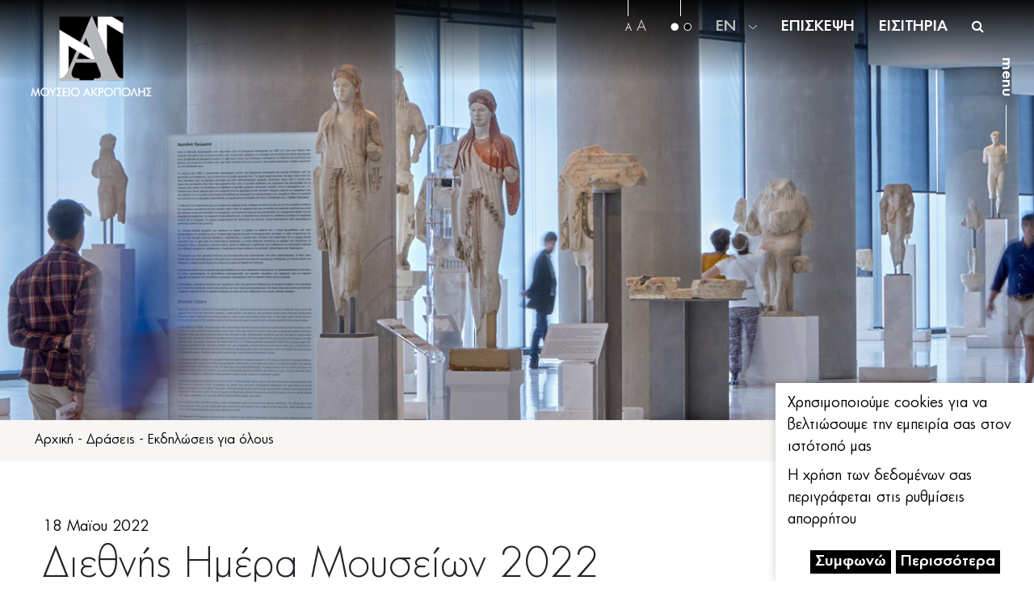

--- FILE ---
content_type: text/html; charset=UTF-8
request_url: https://www.theacropolismuseum.gr/ekdiloseis-gia-oloys/diethnis-imera-moyseion-2022
body_size: 9486
content:
<!DOCTYPE html>
<html lang="el" dir="ltr" prefix="content: http://purl.org/rss/1.0/modules/content/  dc: http://purl.org/dc/terms/  foaf: http://xmlns.com/foaf/0.1/  og: http://ogp.me/ns#  rdfs: http://www.w3.org/2000/01/rdf-schema#  schema: http://schema.org/  sioc: http://rdfs.org/sioc/ns#  sioct: http://rdfs.org/sioc/types#  skos: http://www.w3.org/2004/02/skos/core#  xsd: http://www.w3.org/2001/XMLSchema# ">
    <head>
    <meta charset="utf-8" />
<meta name="Generator" content="Drupal 8 (https://www.drupal.org)" />
<meta name="MobileOptimized" content="width" />
<meta name="HandheldFriendly" content="true" />
<meta name="viewport" content="width=device-width, initial-scale=1.0" />
<link rel="shortcut icon" href="/sites/default/files/favicon_BW.ico" type="image/vnd.microsoft.icon" />
<link rel="alternate" hreflang="el" href="https://www.theacropolismuseum.gr/ekdiloseis-gia-oloys/diethnis-imera-moyseion-2022" />
<link rel="alternate" hreflang="en" href="https://www.theacropolismuseum.gr/en/events/international-museum-day-2022" />
<link rel="canonical" href="https://www.theacropolismuseum.gr/ekdiloseis-gia-oloys/diethnis-imera-moyseion-2022" />
<link rel="shortlink" href="https://www.theacropolismuseum.gr/node/24478" />
<link rel="revision" href="https://www.theacropolismuseum.gr/ekdiloseis-gia-oloys/diethnis-imera-moyseion-2022" />

        <title>Διεθνής Ημέρα Μουσείων 2022 | Μουσείο Ακρόπολης | Επίσημος ιστοχώρος</title>
        <meta name="description" content="Το Μουσείο Ακρόπολης, από τα σπουδαιότερα του κόσμου, φιλοξενεί ευρήματα  προερχόμενα αποκλειστικά από την αθηναϊκή Ακρόπολη και τις πλαγιές της. Τα αριστουργηματικά έργα  που απαρτίζουν τις συλλογές του, προσφέρουν μια ολοκληρωμένη  εικόνα του χαρακτήρα και της ιστορικής διαδρομής του τόπου που έγινε σημείο αναφοράς  του αρχαίου και του σύγχρονου κόσμου." />
        <meta name=”keywords” content="μουσείο ακρόπολης, μουσείο ακρόπολης, μουσειο ακροπολης, μουσειο ακροπολης, μουσειο ακροπολης
,acropolis museum tickets, the acropolis museum, μουσείο ακρόπολης είσοδος, μουσείο ακρόπολης εισιτήρια
, acropolis, ακροπολη μουσειο, parthenon frieze, γλυπτά παρθενώνα" />
        <link rel="stylesheet" media="all" href="/modules/contrib/gdpr_compliance/assets/css/gdpr-popup.css?t8yhoq" />
<link rel="stylesheet" media="all" href="/core/modules/system/css/components/ajax-progress.module.css?t8yhoq" />
<link rel="stylesheet" media="all" href="/core/modules/system/css/components/align.module.css?t8yhoq" />
<link rel="stylesheet" media="all" href="/core/modules/system/css/components/autocomplete-loading.module.css?t8yhoq" />
<link rel="stylesheet" media="all" href="/core/modules/system/css/components/fieldgroup.module.css?t8yhoq" />
<link rel="stylesheet" media="all" href="/core/modules/system/css/components/container-inline.module.css?t8yhoq" />
<link rel="stylesheet" media="all" href="/core/modules/system/css/components/clearfix.module.css?t8yhoq" />
<link rel="stylesheet" media="all" href="/core/modules/system/css/components/details.module.css?t8yhoq" />
<link rel="stylesheet" media="all" href="/core/modules/system/css/components/hidden.module.css?t8yhoq" />
<link rel="stylesheet" media="all" href="/core/modules/system/css/components/item-list.module.css?t8yhoq" />
<link rel="stylesheet" media="all" href="/core/modules/system/css/components/js.module.css?t8yhoq" />
<link rel="stylesheet" media="all" href="/core/modules/system/css/components/nowrap.module.css?t8yhoq" />
<link rel="stylesheet" media="all" href="/core/modules/system/css/components/position-container.module.css?t8yhoq" />
<link rel="stylesheet" media="all" href="/core/modules/system/css/components/progress.module.css?t8yhoq" />
<link rel="stylesheet" media="all" href="/core/modules/system/css/components/reset-appearance.module.css?t8yhoq" />
<link rel="stylesheet" media="all" href="/core/modules/system/css/components/resize.module.css?t8yhoq" />
<link rel="stylesheet" media="all" href="/core/modules/system/css/components/sticky-header.module.css?t8yhoq" />
<link rel="stylesheet" media="all" href="/core/modules/system/css/components/system-status-counter.css?t8yhoq" />
<link rel="stylesheet" media="all" href="/core/modules/system/css/components/system-status-report-counters.css?t8yhoq" />
<link rel="stylesheet" media="all" href="/core/modules/system/css/components/system-status-report-general-info.css?t8yhoq" />
<link rel="stylesheet" media="all" href="/core/modules/system/css/components/tabledrag.module.css?t8yhoq" />
<link rel="stylesheet" media="all" href="/core/modules/system/css/components/tablesort.module.css?t8yhoq" />
<link rel="stylesheet" media="all" href="/core/modules/system/css/components/tree-child.module.css?t8yhoq" />
<link rel="stylesheet" media="all" href="/themes/custom/acropolis/css/bootstrap.min.css?t8yhoq" />
<link rel="stylesheet" media="all" href="/themes/custom/acropolis/css/font-awesome.min.css?t8yhoq" />
<link rel="stylesheet" media="all" href="/themes/custom/acropolis/css/font-awesome.css?t8yhoq" />
<link rel="stylesheet" media="all" href="/themes/custom/acropolis/css/swiper.min.css?t8yhoq" />
<link rel="stylesheet" media="all" href="/themes/custom/acropolis/css/style.css?t8yhoq" />
<link rel="stylesheet" media="all" href="/themes/custom/acropolis/css/lightbox.min.css?t8yhoq" />
<link rel="stylesheet" media="all" href="/themes/custom/acropolis/css/jquery.mCustomScrollbar.min.css?t8yhoq" />
<link rel="stylesheet" media="all" href="/themes/custom/acropolis/css/lg-fullscreen.css?t8yhoq" />
<link rel="stylesheet" media="all" href="/themes/custom/acropolis/css/animate.css?t8yhoq" />
<link rel="stylesheet" media="all" href="/themes/custom/acropolis/css/jbility.min.css?t8yhoq" />
<link rel="stylesheet" media="all" href="/themes/custom/acropolis/css/needsharebutton.css?t8yhoq" />
<link rel="stylesheet" media="all" href="/themes/custom/acropolis/css/lightgallery-bundle.css?t8yhoq" />
<link rel="stylesheet" media="all" href="/themes/custom/acropolis/css/lightgallery.css?t8yhoq" />
<link rel="stylesheet" media="all" href="/themes/custom/acropolis/css/futura-font.css?t8yhoq" />

            
<!--[if lte IE 8]>
<script src="/core/assets/vendor/html5shiv/html5shiv.min.js?v=3.7.3"></script>
<![endif]-->

                </head>
                <body class="not-front path-node page-node-type-drastiriotites-oloi context-node-24478 no-sidebars anonymous">
                    <a href="#main-content" class="visually-hidden focusable skip-link">
                        Παράκαμψη προς το κυρίως περιεχόμενο
                    </a>
                    
                      <div class="dialog-off-canvas-main-canvas" data-off-canvas-main-canvas>
    <!-- Global site tag (gtag.js) - Google Analytics -->
<script async src="https://www.googletagmanager.com/gtag/js?id=UA-9352129-1"></script>
<script>
  window.dataLayer = window.dataLayer || [];
  function gtag(){dataLayer.push(arguments);}
  gtag('js', new Date());
 gtag('consent', 'default', {
      'ad_user_data': 'denied',
    'ad_personalization': 'denied',
    'ad_storage': 'denied'
  });
  gtag('config', 'UA-9352129-1');
</script>
	<header>

		<div class="header-wrapper row135">
			<div class="header-container">
				<a href="/"><img class="logo" src="/themes/custom/acropolis/imgs/logo_BW.png"></a>
				<div class="open-mobile-menu"><img src="/themes/custom/acropolis/imgs/burger-menu.png"></div>
				<div class="close-mobile-menu"><img src="/themes/custom/acropolis/imgs/cancel_white.png"></div>
				<nav class="top-nav gray">
					<ul>

						<li>
    <div class="top-nav-helper-in-use active">
        <div class="v-line"></div>
        <div class="top-nav-content"><span class="small-Txt" id="decreaseFont"  >A</span></div>
    </div>
    <div class="top-nav-helper-in-use">
        <div class="v-line"></div>
        <div class="top-nav-content "><span class="large-Txt" id="increaseFont" >A</span></div>
    </div>
</li>
<li id="contrast">
    <div class="top-nav-helper-in-use active">
        <div class="v-line"></div>
        <div class="top-nav-content">
            <img src="/themes/custom/acropolis/imgs/white-dot.png" height="10"   >
            <img src="/themes/custom/acropolis/imgs/dark-dot.png" height="10" >
        </div>
    </div>
   </li>
						<li class="change-lang hide_in_opened_menu">
							<div class="top-nav-helper"></div>
                            <div class="top-nav-content white">
                                								<span id="lang">
									<a style="color:#bbbbbb" id="en" href="/en/events/international-museum-day-2022">EN</a>
								</span><img src="/themes/custom/acropolis/imgs/down-arrow.png" style="width:10px;margin-left:10px;"></div>
							<!-- ul class="language-switcher-language-url links lang-drop-down white">
							                 <li hreflang="nl" class="nl is-active">
							                    <a style="color:#bbbbbb" href="/nl" class="language-link is-active" hreflang="nl">nl</a>
							                </li>
							                <li hreflang="en" class="en ">
							                    <a href="/" class="language-link" hreflang="en" style="color:#bbbbbb"  id="en" >en</a>
							                </li>
							               
							            </ul -->

							<ul class="lang-drop-down white">
					
								<li>
                                    <a style="color:#bbbbbb" href="/ekdiloseis-gia-oloys/diethnis-imera-moyseion-2022">GR</a>
                                    								</li>
								<li>
									<a style="color:#bbbbbb" href="/en/organosi-periehomenoy-germanika">DE</a>
								</li>
								<li>
									<a style="color:#bbbbbb" href="/en/organosi-episkepsis-italy">IT</a>
								</li>
								<li>
									<a style="color:#bbbbbb" href="/en/organosi-episkepsis-french">FR</a>
								</li>
								<li>
									<a style="color:#bbbbbb" href="/en/organosi-episkepsis-spanish">ES</a>
								</li>
							</ul>
						</li>
						<li class="hide_in_opened_menu">
							<div class="top-nav-helper"></div>
                                                        <a  class="top-nav-content white" href="/organosi-episkepsis" style="font-weight: 500;" >ΕΠΙΣΚΕΨΗ</a>
                            						</li>
						<li class="hide_in_opened_menu">
							<div class="top-nav-helper"></div>
                            <a  class="top-nav-content white" href="https://etickets.theacropolismuseum.gr/?culture=el" style="font-weight: 500;" target="_blank">ΕΙΣΙΤΗΡΙΑ</a>
                                                        						</li>
                                                                                                                                                						<li class="hide_in_opened_menu open-search">
							<div class="top-nav-helper"></div>
							<div class="top-nav-content white" style="font-size:16px">
								<i class="fa fa-search"></i>
							</div>
						</li>
					</ul>
				</nav>
			</div>
		</div>

	</header>
<nav class="menu">
	<h1 class="header1" id="page-indicator">
		<span class="open-slider-menu">menu</span>
		<span class="close-slider-menu">close menu</span>
	</h1>
	<div class="v-line-menu"></div>
</nav>


	<div class="page_main_banner" style="background-image:url(/sites/default/files/2022-05/1840x500px_2.jpg);"></div>

  <div>
    <div id="block-acropolis-breadcrumbs">
  
    
        <div class="breadcrumb_container pale2-bg row135">

  <div class="breadcrumb">    <a href="/">Αρχική</a>     -   <a href="/draseis">Δράσεις</a>     -   <a href="/ekdiloseis-0">Εκδηλώσεις για όλους</a>     </div>
  </div>


  </div>

  </div>



  <div>
    <div id="block-acropolis-content">
  
    
      


<div class="container-fluid section-medium-padding-top-bottom">

  <div class="row row135 title_with_btns margin-left-right-0">
    <div class="title_less_width">
      <h5 class="uptitle-ektheseis black">18 Μαϊου 2022   </h5>
      <h2 class="title"><span>Διεθνής Ημέρα Μουσείων 2022</span>
</h2>
    </div> <div class="share_print">
      <a id="shareButton" href="#" class="need-share-button-default" ></a>
      <a href="javascript:window.print()" ><img src="/themes/custom/acropolis/imgs/print.png"></a>
</div>  </div>

  <div class="row margin-left-right-0">
    <div class="row135">
      
            <div><p> </p>

<p>Την <strong>Διεθνή Ημέρα Μουσείων, Τετάρτη 18 Μαΐου 2022</strong>, το Μουσείο θα είναι ανοιχτό <strong>από τις 8 το πρωί έως τις 8 το βράδυ με ελεύθερη είσοδο</strong>. Η φετινή θεματική είναι «Η δύναμη των μουσείων» και επικεντρώνεται στη βιωσιμότητα, στην ενδυνάμωση της κοινωνικής συνοχής μέσω της εκπαίδευσης, καθώς και στην καινοτομία, τις νέες τεχνολογίες και την προσβασιμότητα. Με αυτή την ευκαιρία, το Μουσείο θα προσφέρει στους ενήλικους επισκέπτες του δύο νέες παρουσιάσεις με θέμα <strong>«Κρυφές ιστορίες διασποράς»</strong> και <strong>«Ψηφιακό Μουσείο Ακρόπολης. Νέες διαδραστικές εφαρμογές»</strong>, ενώ θα διαθέτει για τις οικογένειες το νέο έντυπο <strong>«Τα γλυπτά του Παρθενώνα. 6 μικρές ιστορίες χωρισμού»</strong>.<br />
 </p>

<hr /><h4><br />
Παρουσίαση<br />
«Κρυφές ιστορίες διασποράς»<br />
 </h4>

<p><img alt="διεθνής ημέρα μουσείων" data-entity-type="file" data-entity-uuid="7b66ef69-6ae0-4f5b-894e-c0745f4dba3b" height="303" src="/sites/default/files/inline-images/3_0.jpg" width="442" /></p>

<p><br />
Είναι παγκόσμια γνωστό ότι σχεδόν τα μισά γλυπτά του Παρθενώνα βρίσκονται στο Βρετανικό Μουσείο στο Λονδίνο, αποτέλεσμα της λεηλασίας του μνημείου από τα συνεργεία του Thomas Bruce, λόρδου του Elgin, στις αρχές του 19ου αιώνα. Υπάρχουν, ωστόσο, και μικρότερα θραύσματα αλλά και άλλες αρχαιότητες της Ακρόπολης, που σήμερα είναι διασκορπισμένες σε διάφορα ευρωπαϊκά Μουσεία. Πώς, όμως, βρέθηκαν εκεί, ποιές ήταν οι περιπέτειές τους και ποιοί πρωταγωνίστησαν σε αυτές; Οι αρχαιολόγοι του Μουσείου δίνουν τις απαντήσεις και σας καλούν να ανακαλύψετε μαζί τους τις, όχι και τόσο γνωστές, ιστορίες διασποράς μερικών από τα πιο σημαντικά έργα της Ακρόπολης.</p>

<ul><li><strong>Ημέρα</strong>: 18/5</li>
	<li><strong>Αγγλικά</strong>: 12:00 &amp; 14:00</li>
	<li><strong>Ελληνικά</strong>: 17:00 &amp; 18:00</li>
	<li><strong>Συμμετοχή</strong>: Εγγραφές γίνονται την ημέρα της παρουσίασης στο Γραφείο Πληροφοριών του Μουσείου. Έως 30 επισκέπτες ανά παρουσίαση. Θα τηρηθεί σειρά προτεραιότητας.</li>
</ul><p>Η παρουσίαση θα συνεχιστεί κάθε Κυριακή από 22/5 μέχρι 18/12, στις 11:00 στα αγγλικά και στις 13:00 στα ελληνικά.<br />
 </p>

<hr /><h4><br />
Οικογενειακό έντυπο<br />
«Τα γλυπτά του Παρθενώνα. 6 μικρές ιστορίες χωρισμού»<br />
 </h4>

<p><img alt="διεθνής ημέρα μουσείων" data-entity-type="file" data-entity-uuid="811bd89b-7010-461b-a910-d8cc23dba041" height="312" src="/sites/default/files/inline-images/1_0.jpg" width="442" /></p>

<p><br />
Την ίδια μέρα θα ξεκινήσει η δωρεάν διάθεση του εντύπου «Τα γλυπτά του Παρθενώνα. 6 μικρές ιστορίες χωρισμού» για παιδιά και οικογένειες, στο Γραφείο Πληροφοριών του Μουσείου.</p>

<p>Οι μικροί μας επισκέπτες ανεβαίνουν στον 3ο όροφο του Μουσείου, στην Αίθουσα του Παρθενώνα. Εκεί τους περιμένουν τα πιο διάσημα, ίσως, γλυπτά του κόσμου! Όμως όχι όλα… Ένα μέρος τους βρίσκεται αλλού… Το πού, το πότε, το πώς και το γιατί θα το ανακαλύψουν μέσα από τις περιπέτειες έξι διάσημων γλυπτών, που περιέχονται στο έντυπο. Στο τέλος τα παιδιά περιγράφουν με ζωγραφιές και λέξεις τα αισθήματα που τους γεννά ο χωρισμός των γλυπτών στις ειδικές σελίδες του εντύπου και τις αφήνουν στο Γραφείο Πληροφοριών του Μουσείου μετά την ολοκλήρωση της εξερεύνησής τους.<br />
 </p>

<hr /><h4><br />
Παρουσίαση<br />
«Ψηφιακό Μουσείο Ακρόπολης. Νέες διαδραστικές εφαρμογές»<br />
 </h4>

<p><img alt="διεθνής ημέρα μουσειων" data-entity-type="file" data-entity-uuid="16cbafa5-79c9-4163-9987-71a25ce1df33" height="273" src="/sites/default/files/inline-images/Acropolis%20Museum_3K4A9153_800X490_PhotographedByGiorgosVitsaropoulos_0.jpg" width="446" /></p>

<p><br />
Στο πλαίσιο του έργου <a href="https://www.theacropolismuseum.gr/psifiako-mouseio" target="_blank">«Δημιουργία Ψηφιακού Μουσείου Ακρόπολης»</a> το Μουσείο ανέπτυξε, μεταξύ άλλων, σειρά διαδραστικών εφαρμογών εγκατεστημένων σε οθόνες αφής, που ωστόσο παραμένουν ανενεργές εξαιτίας των υγειονομικών πρωτοκόλλων για τον περιορισμό της διασποράς του κορωνοϊού. Όμως, στις 18 Μαΐου οι οθόνες ανοίγουν για τρεις ώρες και οι αρχαιολόγοι μας θα είναι εκεί για να παρουσιάσουν, για πρώτη φορά, καινοτόμες ψηφιακές εφαρμογές, που αναδεικνύουν τις πολύπλευρες πτυχές των εκθεμάτων του Μουσείου, προσφέρουν μοναδικές εμπειρίες στους εκθεσιακούς του χώρους και δημιουργούν έναν νέο, συναρπαστικό κόσμο για μικρούς και μεγάλους.</p>

<ul><li><strong>Ημέρα</strong>: 18/5</li>
	<li><strong>Ώρες</strong>: 11:00 - 14:00</li>
</ul></div>
      
    </div>
  </div>

</div>



  </div>

  </div>

	        <div class="container-fluid section-padding-top-bottom newsletter" id="newsletter" style="padding-top:30px;padding-bottom:130px;margin-top: 100px;">

        <div class="row row135">
                    <div class="col-sm-6 newsletter_text">Εγγραφείτε στο <span>newsletter</span> του Μουσείου Ακρόπολης</div>
        

                    <div class="col-sm-6 newsletter_input">
                <form method="GET" action="/eggrafi-sto-newsletter" >

                    <input type="text" name="mail" placeholder="e-mail">
                    <input type="submit" value="Υποβολή" >
                </form>

            </div>

            </div>

            </div>

        
  <footer>

  <div class="footer_line">

    <img class="logo_small" src="/themes/custom/acropolis/imgs/logo_small_BW.png">

    <div id="backtotop" class="backtotop">
  <div class="arrow">
    <i class="up"></i>
    <i class="line_ar"></i>
  </div>
</div> </div>

  <div class="actual_footer">

    

  <div class="row row135" style="margin:0;">


     <div class="col-lg-4 col-md-3 col-sm-12">
  
  
        <h6><a href="/filoxenia-ekdiloseon-0" class="black">ΦΙΛΟΞΕΝΙΑ ΕΚΔΗΛΩΣΕΩΝ</a></h6>
  
        <h6><a href="/fotografisikinimatografisi" class="black">ΦΩΤΟΓΡΑΦΙΣΗ/ΚΙΝΗΜΑΤΟΓΡΑΦΗΣΗ</a></h6>
  
        <h6><a href="/meleti-arhaiologikoy-ylikoy" class="black">ΜΕΛΕΤΗ ΑΡΧΑΙΟΛΟΓΙΚΟΥ ΥΛΙΚΟΥ</a></h6>
  
        <h6><a href="/psifiako-mouseio" class="black">ΨΗΦΙΑΚΟ ΜΟΥΣΕΙΟ</a></h6>
  
        <h6><a href="/syhnes-erotiseis" class="black">ΣΥΧΝΕΣ ΕΡΩΤΗΣΕΙΣ</a></h6>
  
      </div>

      <div class="col-lg-2 col-md-2 col-sm-12">

        <h6>ΤΟ ΜΟΥΣΕΙΟ</h6>
         <a href="/organosi-dioikisi" class="black f_elem">Οργάνωση &amp; Διοίκηση</a>

        <a href="/i-istoria-toy-moyseioy" class="black f_elem">Ιστορία</a>

        <a href="/ktirio-toy-moyseioy" class="black f_elem">Κτήριο</a>

        <a href="/etisios-apologismos" class="black f_elem">Ετήσιος Απολογισμός</a>

        <a href="/%CE%94%CE%B9%CE%B1%CE%B3%CF%89%CE%BD%CE%B9%CF%83%CE%BC%CE%BF%CE%AF" class="black f_elem">Διαγωνισμοί</a>


      </div>
      <div class="col-lg-2 col-md-2 col-sm-12">

        <h6>ΓΡΑΦΕΙΟ ΤΥΠΟΥ</h6>
         <a href="/deltia-typoy" class="black f_elem">Δελτία Τύπου</a>


        <a href="/press-login" class="black f_elem">Εικόνες Τύπου</a>




      </div>



            <div class="col-lg-2 col-md-2 col-sm-12">

        <h6>ΠΟΛΥΜΕΣΑ</h6>
                   <a href="/polymesa#apps" class="black f_elem">Ψηφιακές εφαρμογές</a>

        <a href="/polymesa#videos" class="black f_elem">Βίντεο</a>


      </div>

      <div class="col-lg-2 col-md-3 col-sm-12">

        <h6>ΕΠΙΚΟΙΝΩΝΙΑ</h6>

        <div href="#" class="black f_elem">Μουσείο Ακρόπολης</div>

        <div href="#" class="black f_elem">Διονυσίου Αρεοπαγίτου 15,</div>

        <div href="#" class="black f_elem">11742 Αθήνα</div>

        <a href="tel:+302109000900" class="black f_elem"><span>210 900 09 00</span></a>

		
		<a href="/epikoinonia" class="black f_elem"><span>Επικοινωνία</span></a>

      </div>

    </div>

 <div class="row row135 foot2">

      <div class="col-lg-12">

        <a href="/periehomeno-istohoroy" class="black">περιεχόμενο ιστοχώρου</a>

        <a href="/oroi-hrisis" class="black">όροι χρήσης</a>

        <a href="/politiki-prosopikon-dedomenon" class="black">πολιτική προσωπικών δεδομένων</a>

      </div>

    </div>
        
<div class="row social">

      <div class="col-lg-12" style="text-align: center;">

        <a href="https://www.facebook.com/Acropolis-Museum-%CE%9C%CE%BF%CF%85%CF%83%CE%B5%CE%AF%CE%BF-%CE%91%CE%BA%CF%81%CF%8C%CF%80%CE%BF%CE%BB%CE%B7%CF%82-205743572267/"><img src="/themes/custom/acropolis/imgs/facebook.png"></a>

        <a href="https://www.instagram.com/theacropolismuseum/"><img src="/themes/custom/acropolis/imgs/instagram.png"></a>

        <a href="https://www.youtube.com/user/TheAcropolisMuseum"><img src="/themes/custom/acropolis/imgs/youtube.png"></a>

        <a href="https://www.tripadvisor.com.gr/Attraction_Review-g189400-d735521-Reviews-Acropolis_Museum-Athens_Attica.html"><img src="/themes/custom/acropolis/imgs/tripadvisor.png"></a>

           <a href="https://vimeo.com/acropolismuseum"><img src="/themes/custom/acropolis/imgs/vimeo__.png"></a>

      </div>

    </div>



    <div class="row row135 foot1">

      <div class="col-lg-1">

        <a href="https://www.tripadvisor.com/Attraction_Review-g189400-d735521-Reviews-Acropolis_Museum-Athens_Attica.html" target="_blank"><img src="/themes/custom/acropolis/imgs/tripadvisor_certificate.png"></a>

      </div>
        <div class="col-lg-1">

            <a href="https://www.tripexpert.com/athens/attractions/acropolis-museum" target="_blank" rel="noopener"><img src="/themes/custom/acropolis/imgs/experts-choice-badge.png" class="badgeOpacity"></a>

        </div>

      <div class="col-lg-8 foot11">

        <img src="/themes/custom/acropolis/imgs/espa_logos.png" >

      </div>

    </div>



   



    <div class="bottom-footer">

      <div class="row row135">

        <span>© 2018 Acropolis Museum. All rights reserved.</span>
        <span>Web design by Generation  <a href="https://www.generation-y.gr" rel="nofollow" target="_blank"><img src="/themes/custom/acropolis/imgs/gy.png" alt="Generation X Logo"  ></a></span>
        <span>Created with <i class="fa fa-heart"></i> by <a href="https://mainsys.eu" rel="nofollow" target="_blank"><img src="/themes/custom/acropolis/imgs/mainsys_logo_small_wh.png" alt="MainSys" rel="nofollow"></a></span>

      </div>

    </div>





  </div>

</footer>

    

<div class="sliderMenu modal" id="sliderMenu">

    <div class="black_bg_menu"></div>

    <div class="img_bg_menu">
        <div class="swiper-container swiper-menu">
            <div class="swiper-wrapper">
                <div class="swiper-slide" style="background-image:url(/themes/custom/acropolis/imgs/slider_menu_bg.jpg);height:100vh"></div>
                <div class="swiper-slide" style="background-image:url(/themes/custom/acropolis/imgs/slider_menu_bg.jpg);height:100vh"></div>
                <div class="swiper-slide" style="background-image:url(/themes/custom/acropolis/imgs/slider_menu_bg.jpg);height:100vh"></div>
                <div class="swiper-slide" style="background-image:url(/themes/custom/acropolis/imgs/slider_menu_bg.jpg);height:100vh"></div>
                    <!-- div class="swiper-slide" style="background-image:url(https://i.kinja-img.com/gawker-media/image/upload/s--PnSCSSFQ--/c_scale,f_auto,fl_progressive,pg_1,q_80,w_800/z7jcryloxjedsztssw39.jpg);height:100vh"></div -->
                <div class="swiper-slide" style="background-image:url(/themes/custom/acropolis/imgs/slider_menu_bg.jpg);height:100vh"></div>
            </div>
        </div>      


    </div>

    <div class="modal-dialog">
                                                                <div class="menu_items  menu-1">

                    <a href="/organosi-episkepsis" class="title">ΟΡΓΑΝΩΣΗ ΕΠΙΣΚΕΨΗΣ</a>

                </div>
            
                                                <div class="menu_items  menu-2">

                    <a href="/draseis" class="title">ΔΡΑΣΕΙΣ</a>

                </div>
            
                                                <div class="menu_items menu-3">

                    <a href="javascript: void(0)" class="title">ΣΥΛΛΟΓΕΣ</a>
                    <div class="subtitles">
                                                                                    <a href="/ekthesiakoi-horoi">ΕΚΘΕΣΙΑΚΟΙ ΧΩΡΟΙ</a>
                                                                                                                 <a href="/exereynisi-syllogon">ΕΞΕΡΕΥΝΗΣΗ ΣΥΛΛΟΓΩΝ</a>
                                                                                                                 <a href="/dimofili-ekthemata">ΔΗΜΟΦΙΛΗ ΕΚΘΕΜΑΤΑ</a>
                                                                                                                 <a href="https://xronologio.theacropolismuseum.gr" target="_blank">ΧΡΟΝΟΛΟΓΙΟ</a>
                                                    
                    </div>

                </div>
            
                                                <div class="menu_items  menu-4">

                    <a href="/ereyna-kai-syntirisi" class="title">ΕΡΕΥΝΑ &amp; ΣΥΝΤΗΡΗΣΗ</a>

                </div>
            
                                                <div class="menu_items menu-5">

                    <a href="javascript: void(0)" class="title">ΠΕΡΙΟΔΙΚΕΣ ΕΚΘΕΣΕΙΣ</a>
                    <div class="subtitles">
                                                                                    <a href="/periodikes-ektheseis#trehouses">ΤΡΕΧΟΥΣΕΣ</a>
                                                                                                                 <a href="/periodikes-ektheseis#prosexeis">ΠΡΟΣΕΧΕΙΣ</a>
                                                                                                                 <a href="/periodikes-ektheseis#palaioteres">ΠΑΛΑΙΟΤΕΡΕΣ</a>
                                                     
                    </div>

                </div>
            
                                                <div class="menu_items  menu-6">

                    <a href="/moyseio-taxideyei" class="title">ΤΟ ΜΟΥΣΕΙΟ ΤΑΞΙΔΕΥΕΙ</a>

                </div>
            
        
    </div>






  


    <div class="modal-footer">

        <div class="change-lang-in-menu">

            <a href="
                            /ekdiloseis-gia-oloys/diethnis-imera-moyseion-2022
                            " class="lang active">

                <div class="lang-in">GR</div>

                <div class="lang-in-menu-line"></div>

            </a>

            <a href="
                            /en/events/international-museum-day-2022
                            " class="lang">

                <div class="lang-in">EN</div>

                <div class="lang-in-menu-line"></div>

            </a>
            
            <a href="/en/organosi-periehomenoy-germanika" class="lang">

                <div class="lang-in">DE</div>

                <div class="lang-in-menu-line"></div>

            </a>

            <a href="/en/organosi-episkepsis-italy" class="lang">

                <div class="lang-in">IT</div>

                <div class="lang-in-menu-line"></div>

            </a>

            <a href="/en/organosi-episkepsis-french" class="lang">

                <div class="lang-in">FR</div>

                <div class="lang-in-menu-line"></div>

            </a>

            <a href="/en/organosi-episkepsis-spanish" class="lang">

                <div class="lang-in">ES</div>

                <div class="lang-in-menu-line"></div>

            </a>



        </div>

    </div>



</div>

<div class="search modal" id="search">

	<div class="search_bg"></div>

	<img class="logo logo_grayscale" src="/themes/custom/acropolis/imgs/logo_grayscale.png">

	<div class="close_search"><img src="/themes/custom/acropolis/imgs/cancel_white.png"></div>


	<div class="modal-dialog">

		<div class="search_container">
			<form action="/search/node" method="get" id="general_search" style="display:contents;">

				<input class="searchbar_modal" type="text" name="keys" placeholder="Αναζήτηση">

				<div class="search_icon_modal" style="font-size:16px">
					<button type="submit" style="background-color:transparent;color:#fff;border:none;">
						<i class="fa fa-search"></i>
					</button>
				</div>
			</form>
		</div>


		

        <div class="popular_search">

        <div class="popular_search_title">ΔΗΜΟΦΙΛΕΙΣ ΑΝΑΖΗΤΗΣΕΙΣ</div>

        <div class="popular_search_terms">

          <a href="/organosi-episkepsis#ores_leitourgias" class="term">Ώρες λειτουργίας & εισιτήρια</a>

          <a href="/ekdiloseis-gia-oloys" class="term">Εκδηλώσεις για όλους</a>

          <a href="/organosi-episkepsis#xenagiseis" class="term">Ξεναγήσεις</a>

          <a href="/organosi-episkepsis#kafe" class="term">Καφέ & Εστιατόριο</a>

          <a href="/organosi-episkepsis#infos" class="term">Οδηγίες πρόσβασης</a>

        </div>

      </div>

    

	</div>

</div>
   
	<div class="mobile-menu modal fade-scale" id="mobile-menu">


		<div class="mob-menu-container">

			<div class="mobile-menu-inside">

				<div class="search_container mob-menu-items">

                    <form action="/search/node" method="get" id="general_search" style="display:contents;">
                        <input class="searchbar_modal" type="text" name="keys" placeholder="Αναζήτηση">

                        <div class="search_icon_modal" style="font-size:16px"><button type="submit" style="background-color:transparent;color:#fff;border:none;"><i class="fa fa-search"></i></button></div>
					</form>

				</div>

                
				<!-- a class="mob-menu-items" href="https://www.theacropolismuseum.gr/etickets/ticketing.php">Αγορά εισιτηρίων</a -->


			</div>


			<div class="mobile-menu-inside">

				<a class="mob-menu-items" href="/organosi-episkepsis">ΟΡΓΑΝΩΣΗ ΕΠΙΣΚΕΨΗΣ</a>

				<a class="mob-menu-items"  href="javascript: void(0)" data-toggle="modal" data-target="#mob-menu-gr">ΣΥΛΛΟΓΕΣ</a>
								<a class="mob-menu-items" href="/drastiriotites">ΔΡΑΣΤΗΡΙΟΤΗΤΕΣ</a>

				<a class="mob-menu-items" href="/ereyna-kai-syntirisi">ΕΡΕΥΝΑ & ΣΥΝΤΗΡΗΣΗ</a>

				<a class="mob-menu-items" href="/periodikes-ektheseis#trehouses">ΠΕΡΙΟΔΙΚΕΣ ΕΚΘΕΣΕΙΣ</a>

				<a class="mob-menu-items" href="/moyseio-taxideyei">ΤΟ ΜΟΥΣΕΙΟ ΤΑΞΙΔΕΥΕΙ</a>
			</div>


			<div class="mobile-menu-inside_lngs">


                <a class="mob-menu-items " href="
									/en/events/international-museum-day-2022
								">EN</a>

                <a class="mob-menu-items active " href="
									/ekdiloseis-gia-oloys/diethnis-imera-moyseion-2022
								">GR</a>

				<a class="mob-menu-items" href="/en/organosi-periehomenoy-germanika">DE</a>
				<a class="mob-menu-items" href="/en/organosi-episkepsis-italy">IT</a>
				<a class="mob-menu-items" href="/en/organosi-episkepsis-french">FR</a>
				<a class="mob-menu-items" href="/en/organosi-episkepsis-spanish">ES</a>

			</div>

		</div>


	</div>

			<div class="modal fade submenu-modal" tabindex="-1" role="dialog" id="mob-menu-gr">
				<div class="modal-dialog" role="document">

					<div class="modal-content">

						<div class="modal-header">

							<button type="button" class="closed" onClick="$('#mob-menu-gr').modal('hide')" >
								<span aria-hidden="true">&times;</span>
							</button>

						</div>
						<div class="modal-body">

							<div>
							<a class="mob-menu-items" href="/ekthesiakoi-horoi">ΕΚΘΕΣΙΑΚΟΙ ΧΩΡΟΙ</a>

							</div>
							<div>
								<a class="mob-menu-items" href="/exereynisi-syllogon">ΕΞΕΡΕΥΝΗΣΗ ΣΥΛΛΟΓΩΝ</a>

							</div>
							<div>
								<a class="mob-menu-items" href="/dimofili-ekthemata">ΔΗΜΟΦΙΛΗ ΕΚΘΕΜΑΤΑ</a>

							</div>
							<div>
								<a class="mob-menu-items" href="http://services.comic.com.gr/acropolis_vis_timeline">ΧΡΟΝΟΛΟΓΙΟ</a>

							</div>
						</div>


						<div class="modal-footer"></div>
					</div>
				</div>

			</div>




  </div>

                    <div id="gdpr-popup" class="bottom" style="background:rgba(189, 191, 194, 0.9);">
  <div class="gdpr-popup-content">
    <div class="gdpr-popup-text black">
      <p class="gdpr-popup-cookies">Χρησιμοποιούμε cookies για να βελτιώσουμε την εμπειρία σας στον ιστότοπό μας</p>
      <p class="gdpr-popup-analytics">Η χρήση των δεδομένων σας περιγράφεται στις ρυθμίσεις απορρήτου</p>
    </div>
    <div class="gdpr-popup-buttons black">
      <button type="button" id="gdpr-agree" style=background:#fde143;>
        Συμφωνώ
      </button>
      <button type="button" id="gdpr-find-more" data-morelink="/politiki-prosopikon-dedomenon" style=background:#fde143;>
        Περισσότερα
      </button>
    </div>
  </div>
</div>

                <script type="application/json" data-drupal-selector="drupal-settings-json">{"path":{"baseUrl":"\/","scriptPath":null,"pathPrefix":"","currentPath":"node\/24478","currentPathIsAdmin":false,"isFront":false,"currentLanguage":"el"},"pluralDelimiter":"\u0003","text_resize":{"text_resize_scope":"body","text_resize_minimum":"10","text_resize_maximum":"20","text_resize_line_height_allow":1,"text_resize_line_height_min":"","text_resize_line_height_max":""},"suppressDeprecationErrors":true,"user":{"uid":0,"permissionsHash":"cc7d0e2a00b57a1fbc1d3aa17411631117c296040b2458d180c88ef5b862462a"}}</script>
<script src="/core/assets/vendor/jquery/jquery.min.js?v=3.5.1"></script>
<script src="/core/misc/polyfills/object.assign.js?v=8.9.19"></script>
<script src="/core/misc/drupalSettingsLoader.js?v=8.9.19"></script>
<script src="/sites/default/files/languages/el_lHbD2i_DYPREyqyuEoHN4VX48JxX9g6_pn8MFaMCOFw.js?t8yhoq"></script>
<script src="/core/misc/drupal.js?v=8.9.19"></script>
<script src="/core/misc/drupal.init.js?v=8.9.19"></script>
<script src="/core/assets/vendor/js-cookie/js.cookie.min.js?v=3.0.0-rc0"></script>
<script src="/core/misc/jquery.cookie.shim.js?v=8.9.19"></script>
<script src="/modules/contrib/gdpr_compliance/assets/js/popup.js?t8yhoq"></script>
<script src="/themes/custom/acropolis/js/jquery.min.js?v=1.3"></script>
<script src="/themes/custom/acropolis/js/popper.min.js?v=1.3"></script>
<script src="/themes/custom/acropolis/js/swiper.min.js?v=1.3"></script>
<script src="/themes/custom/acropolis/js/scripts.js?v=1.3"></script>
<script src="/themes/custom/acropolis/js/froogaloop.js?v=1.3"></script>
<script src="/themes/custom/acropolis/js/lightbox.min.js?v=1.3"></script>
<script src="/themes/custom/acropolis/js/lightgallery.min.js?v=1.3"></script>
<script src="/themes/custom/acropolis/js/lg-thumbnail.umd.js?v=1.3"></script>
<script src="/themes/custom/acropolis/js/lg-zoom.umd.js?v=1.3"></script>
<script src="/themes/custom/acropolis/js/lg-fullscreen.umd.js?v=1.3"></script>
<script src="/themes/custom/acropolis/js/jquery.mCustomScrollbar.concat.min.js?v=1.3"></script>
<script src="/themes/custom/acropolis/js/bootstrap.min.js?v=1.3"></script>
<script src="/themes/custom/acropolis/js/wow.js?v=1.3"></script>
<script src="/themes/custom/acropolis/js/jbility.min.js?v=1.3"></script>
<script src="/themes/custom/acropolis/js/needsharebutton.js?v=1.3"></script>

                    </body>
                    </html>


--- FILE ---
content_type: text/css
request_url: https://www.theacropolismuseum.gr/themes/custom/acropolis/css/style.css?t8yhoq
body_size: 24595
content:
.acropoliskids .paidia {
  color: #ff6666;
  font-family: "Mont";
  font-style: normal;
}

.acropoliskids {
  color: #000;
}

#gdpr-popup {
background: #fff !important;
width: 320px !important;
padding-top: 7px !important;
position: fixed !important;
box-shadow: 0px 0px 10px rgba(0, 0, 0, 0.2) !important;
left: auto !important;
right: 0 !important;
bottom: 0 !important;
z-index: 99999 !important;
}
#gdpr-popup .gdpr-popup-content .gdpr-popup-text {
float: none !important;
margin: 5px 0 !important;
text-align: left !important;
max-width: 100% !important;
font-size: 13px !important;
}
#gdpr-popup .gdpr-popup-content .gdpr-popup-buttons {
overflow: hidden !important;
text-align: center !important;
padding-top: 4px !important;
color: #000000;
padding-bottom: 10px !important;
}
#gdpr-popup .gdpr-popup-content .gdpr-popup-buttons button {
margin-top: 11px !important;
background: #000000 !important;
color: #fff !important;
border-radius: 0 !important;
border: none !important;
text-shadow: none !important;
box-shadow: none !important;
font-weight: 500 !important;
transition: 0.2s ease background !important;
}
@media (max-width: 575px) {
  #gdpr-popup {
  width: 100% !important;
  }
}

/*
 *
 * modal
 */

.submenu-modal .modal-dialog {
  -webkit-transform: translate(-51%, -30%) !important;
  transform: translate(-51%, -30%) !important;
  max-width: 80%;
  width: 80%;
  top: 50%;
  left: 49%;
  margin: 0;
}

.submenu-modal.show {
  z-index: 2147483647;
}
.submenu-modal.show .modal-dialog {
  top: 50%;
  left: 49%;
  -webkit-transform: translate(-51%, -50%) !important;
  transform: translate(-51%, -50%) !important;
  max-width: 80%;
  margin: 0;
}
.submenu-modal .modal-content {
  background-color: rgba(0, 0, 0, 0.93);
}

.submenu-modal .modal-content .modal-header,
.submenu-modal .modal-content .modal-footer {
  border: 0px;
}
.submenu-modal .modal-content .modal-header {
  justify-content: flex-end;
}

.submenu-modal .modal-content .modal-header .closed {
  background: transparent;
  color: #fff;
  border: 0px;
}
.submenu-modal .modal-content .modal-body {
  text-align: center;
}
.submenu-modal .modal-content .modal-body a {
  color: #fff;
  padding: 7px 0;
  display: block;
}
/*modal*/
.footer_line {
  margin-top: 40px;
}

.backtotop {
  z-index: 1000;
}
@media only screen and (max-width: 1400px) {
  .popular_exhibitions_inside_tabs .tab-pane a,
  .open_item {
    font-weight: 400;
    color: #0645ad;
    cursor: pointer;
  }

  .popular_exhibitions_inside_tabs .tab-pane a,
  .open_item {
    font-weight: 500;
  }

  .activities-col-in a {
    margin-bottom: 50px;
    display: block;
  }
}

@media only screen and (max-width: 1100px) {
  p.embd-video {
    width: 100%;
  }
  p.embd-video iframe {
    position: static;
    width: 100%;
  }

  .bottom-footer .row span {
    display: block;
    width: 100%;
  }
  .bottom-footer {
    height: auto !important;
    text-align: center;
    padding: 8px 0;
  }

  .pagination .pagination_steps .pagination_step.active {
    margin: 0 5px;
    width: 40px;
    height: 40px;
    background: #2d3488;
    color: #fff;
  }

  .pagination .pagination_steps .pagination_step {
    margin: 0 5px;
    width: 40px;
    height: 40px;
    display: flex;
    justify-content: center;
    align-items: center;
    border-radius: 500px;
    cursor: pointer;
    color: #000;
  }
}

@media only screen and (max-width: 578px) {
  .actual_footer .foot11 img {
    top: 0px;
    position: static;
    margin: 0 0 0 0px;
    width: 100%;
    padding-bottom: 10px;
  }

  .bottom-footer {
    background: #b9b9ad;
    width: 100%;
    height: 47px;
    font-size: 13px;
    color: #fff;
    display: flex;
    flex-direction: column;
    justify-content: center;
    align-items: center;
    height: auto;
    min-height: 47px;
    padding: 6px 0;
    text-align: center;
  }
}

/* p.embd-video{
 *    min-height:310px
 *    }
 *    p.embd-video iframe{
 *    position: absolute;
 *    } */
p.embd-video iframe {
  width: 100%;
}
/*Back to top*/
.backtotop {
  width: 50px;
  height: 50px;
  border-radius: 100px;
  background: #f7f6f4;
  display: flex;
  justify-content: center;
  align-items: center;
  cursor: pointer;
  position: fixed;
  bottom: 20px;
  right: 20px;
  z-index: 1000000000000000000000000000000000000000000000000000000000000000000000000000;
}
.arrow {
  display: inline-block;
}
.up {
  border: solid black;
  border-width: 0 1px 1px 0;
  display: inline-block;
  padding: 5px;
  transform: translateY(15px) rotate(-135deg);
  -webkit-transform: translateY(15px) rotate(-135deg);
  -webkit-transition: transform 0.25s ease-in-out;
  transition: transform 0.25s ease-in-out;
}
.line_ar {
  width: 1px;
  height: 25px;
  background-color: #000;
  display: block;
  margin: 0 auto;
  -webkit-transform: translateY(-5px) scaleY(0);
  transform: translateY(-5px) scaleY(0);
  -webkit-transition: transform 0.25s ease-in-out;
  transition: transform 0.25s ease-in-out;
}
.backtotop:hover .up {
  transform: translateY(6px) rotate(-135deg);
  -webkit-transform: translateY(6px) rotate(-135deg);
}

.backtotop:hover .line_ar {
  -webkit-transform: translateY(-9px) scaleY(1);
  transform: translateY(-9px) scaleY(1);
}

/*Back to top*/
#topMessage {
top: 2300px;
}
p {
  font-size: 1.125rem;
}
.padding-40top {
  padding-top: 40px;
}

.padding-50top {
  padding-top: 50px;
}
.foot11 img {
  width: 70%;
}
.popular_search_terms .term {
  z-index: 10;
  position: relative;
}
.main_slider .slider-text {
  text-align: left;
}
form select {
  background: #fff;
  border: 0px;
  width: 240px;
  padding: 15px 0 15px 15px;
}

.mCSB_inside > .mCSB_container {
  margin-right: 30px;
  width: calc(100% - 30px);
}

a .classWithPad {
  text-align: center;
}
.classWithPad {
  text-align: center;
}
.text_input_filter {
  border: 0px;
  outline: none;
  width: 100%;
}

.pager__item.pager__item--ellipsis {
  line-height: 70px;
}

.js-form-item-field-exhibit-desc-web-value {
  display: inline;
}
.to_mouseio_taksidevei_gal .swiper-slide {
  background-size: cover;
  background-position: center;
}

.to_mouseio_taksidevei_gal {
  background-color: #000;
}

.all_results_f {
  display: none;
}
.all_results_f.open {
  display: block;
}
.clear_filters {
  display: none;
}
.clear_filters.open {
  display: block;
  cursor: pointer;
}

.periodikes_ektheseis_links_centered {
  height: 5em;
  position: relative;
  display: flex;
  align-items: center;
  justify-content: center;
}

.video_popup {
  position: fixed;
  top: 0px;
  left: 0px;
  width: 100%;
  height: 100%;
  background: rgba(0, 0, 0, 0.9);
  display: flex;
  justify-content: center;
  align-items: center;
}
.video_popup.closed {
  display: none;
}
.video_popup .close_video {
  position: fixed;
  top: 0px;
  right: 0px;
  width: 100px;
}
.video_popup .close_video img {
  width: 60px;
  padding: 15px;
}

.blueClrTxt {
  color: #26328c;
}
.gallery_items_hover {
  -ms-transform-style: preserve-3d;
  transform-style: preserve-3d;
  -webkit-transform-style: preserve-3d;
  perspective: 1000px;
  -webkit-perspective: 1000px;
}
.gallery_items_hover img {
  -ms-transform: rotateY(0deg);
  -webkit-transform: rotateY(0deg);
  transform: rotateY(0deg);
  -webkit-transform-style: preserve-3d;
  -ms-transform-style: preserve-3d;
  transform-style: preserve-3d;
  -ms-transition: transform 0.7s cubic-bezier(0.4, 0.2, 0.2, 1);
  transition: transform 0.7s cubic-bezier(0.4, 0.2, 0.2, 1);
  -webkit-transition: transform 0.7s cubic-bezier(0.4, 0.2, 0.2, 1);
  -webkit-backface-visibility: hidden;
  backface-visibility: hidden;
}
.gallery_items_hover:hover img {
  -ms-transform: rotateY(-20deg) scale(0.9);
  -webkit-transform: rotateY(-20deg) scale(0.9);
  transform: rotateY(-20deg) scale(0.9);
  -webkit-transform-style: preserve-3d;
  -ms-transform-style: preserve-3d;
  transform-style: preserve-3d;
}

.dropdown {
  position: relative;
  display: inline-block;
  min-width: 275px;
  padding: 10px;
  background-color: #f9f9f9;
  cursor: pointer;
  margin-left: 10px;
}
.dropdown span {
  display: flex;
  justify-content: space-between;
  align-items: center;
  flex-direction: row;
}

.dropdown-content {
  display: none;
  position: absolute;
  right: 0;
  top: 44px;
  background-color: #fff;
  min-width: 200px;
  box-shadow: 0px 4px 8px 0px rgba(0, 0, 0, 0.1);
  z-index: 2;
  width: 100%;
}

.filter .dropdown-content {
  width: 100%;
}

.dropdown .dropdown-content p {
  margin: 0px;
  border-bottom: 1px solid #e9ecef;
  padding: 10px;
  cursor: pointer;
}
.dropdown .dropdown-content p:last-child {
  border-bottom: 0px;
}

.dropdown.open .dropdown-content {
  display: block;
}
.dropdown i {
  -webkit-transition: transform 0.25s ease-in-out;
  transition: transform 0.25s ease-in-out;
}
.dropdown.open i {
  -webkit-transform: rotate(180deg);
  transform: rotate(180deg);
}

.download img {
  margin-left: 20px;
  cursor: pointer;
}
.results .col-lg-4 {
  margin-bottom: 50px;
}

.deltia_tupou_img {
  width: 80%;
}

.bold {
  font-weight: 500 !important;
}

.block {
  display: block;
}

.semibold {
  font-weight: 400 !important;
}

.left-sidebar a.title-link.active {
  color: #26328c;
}
.left-sidebar a.title-link.active .h-line-sm {
  width: 60px;
}

/* SLIDER MENU */

.sliderMenu {
  /*background:#000;*/
  overflow: hidden !important;
  width: 100vw;
  height: 100vh;
}

.sliderMenu .black_bg_menu {
  background: #000;
  position: absolute;
  top: -130vh;
  left: 0vw;
  width: 260vw;
  height: 360vh;
  transform: translateX(100vw) rotate(0deg);
}
.sliderMenu .img_bg_menu {
  position: absolute;
  top: 0vh;
  left: 0vw;
  width: 100vw;
  height: 100vh;
  /*    background-image:url(../imgs/slider_menu_bg.jpg);
   *        background-position: center;
   *        background-size: cover;
   *        background-repeat: no-repeat;*/
  display: none;
}
.sliderMenu .img_bg_menu .swiper-menu {
  position: relative;
  top: 0vh;
  left: 0vw;
  width: 100vw;
  height: 100vh;
  z-index: 0;
}
.sliderMenu .img_bg_menu .swiper-menu .swiper-slide {
  background-position: center;
  background-size: cover;
  background-repeat: no-repeat;
}
.sliderMenu .modal-dialog {
  text-align: center;
  height: 90vh;
  display: flex;
  flex-direction: column;
  justify-content: center;
  max-width: 100vw;
  pointer-events: auto;
}

.sliderMenu .modal-dialog .menu_items {
  -webkit-transform: translateY(-20px);
  transform: translateY(-20px);
  -webkit-transition: all 0.5s cubic-bezier(0.17, 0.67, 0.25, 1.44);
  transition: all 0.5s cubic-bezier(0.17, 0.67, 0.25, 1.44);
  opacity: 0;
  margin-bottom: 3vh;
}
.sliderMenu .modal-dialog.appear .menu_items {
  -webkit-transform: translateY(0px);
  transform: translateY(0px);
  opacity: 1;
}
.sliderMenu .modal-dialog .menu_items:nth-child(2) {
  transition-delay: 0.1s;
}
.sliderMenu .modal-dialog .menu_items:nth-child(3) {
  transition-delay: 0.2s;
}
.sliderMenu .modal-dialog .menu_items:nth-child(4) {
  transition-delay: 0.3s;
}
.sliderMenu .modal-dialog .menu_items:nth-child(5) {
  transition-delay: 0.4s;
}

.sliderMenu .modal-dialog .menu_items .title {
  color: #7e7e7e;
  font-size: 40px;
  font-weight: 400;
  display: inline-block;
  -webkit-transition: color 0.25s ease-in-out;
  transition: color 0.25s ease-in-out;
}
.sliderMenu .modal-dialog .menu_items .subtitles a {
  color: #fff;
  font-size: 1.125rem;
  font-weight: 400;
  display: inline-block;
  margin: 0 20px;
  cursor: pointer;
}
.sliderMenu .modal-dialog .menu_items .subtitles {
  opacity: 0;
  margin-top: -3vh;
  -webkit-transition: all 0.25s ease-in-out;
  transition: all 0.25s ease-in-out;
  pointer-events: none;
}

.sliderMenu .modal-dialog .menu_items:hover .title,
.sliderMenu .modal-dialog .menu_items.clicked .title {
  color: #fff;
}
.sliderMenu .modal-dialog .menu_items.clicked .subtitles {
  opacity: 1;
  margin-top: 0vh;
  pointer-events: auto;
}
.sliderMenu .modal-dialog .menu_items.clicked .subtitles a:hover {
  text-decoration: underline !important;
}

/*
 *  .sliderMenu .modal-dialog .menu_items:hover .title{
 *    color:#fff;
 *  }
 *  .sliderMenu .modal-dialog .menu_items:hover .subtitles{
 *    opacity:1;
 *    margin-top:0vh;
 *  }
 */
.menu-animated-open {
  animation-name: menu-open;
  animation-duration: 0.8s;
  animation-timing-function: linear;
  animation-fill-mode: forwards;
}
.menu-animated-close {
  animation-name: menu-close;
  animation-duration: 1s;
  animation-timing-function: linear;
  animation-fill-mode: forwards;
}
/*
 *  @keyframes menu-open {
 *    0%   {transform:translateX(100vw) rotate(0deg);}
 *    33%  {transform:translateX(70vw) rotate(-8deg);}
 *    66%  {transform:translateX(40vw) rotate(10deg);}
 *    100% {transform:translateX(0vw) rotate(0deg);}
 *  }
 *
 *  @keyframes menu-close {
 *    0%   {transform:translateX(0vw) rotate(0deg);}
 *    33%  {transform:translateX(40vw) rotate(10deg);}
 *    66%  {transform:translateX(70vw) rotate(-8deg);}
 *    100% {transform:translateX(100vw) rotate(0deg);}
 *  }
 *
 */
@keyframes menu-open {
  0% {
    transform: translateX(100vw) rotate(10deg);
  }
  50% {
    transform: translateX(50vw) rotate(5deg);
  }
  100% {
    transform: translateX(0vw) rotate(0deg);
  }
}

@keyframes menu-close {
  0% {
    transform: translateX(0vw) rotate(-10deg);
  }
  50% {
    transform: translateX(50vw) rotate(-5deg);
  }
  100% {
    transform: translateX(100vw) rotate(0deg);
  }
}

.sliderMenu .modal-footer {
  display: -ms-flexbox;
  display: flex;
  -ms-flex-align: center;
  align-items: flex-end;
  -ms-flex-pack: end;
  justify-content: center;
  padding: 0;
  border-top: none;
  border-bottom-right-radius: 0.3rem;
  border-bottom-left-radius: 0.3rem;
  z-index: 10000000000000000000000000000;
  position: absolute;
  bottom: 0px;
  width: 100vw;
  opacity: 0;
  -webkit-transition: opacity 0.25s ease-in-out;
  transition: opacity 0.25s ease-in-out;
}
.sliderMenu .modal-footer.appear {
  opacity: 1;
}
.change-lang-in-menu .lang {
  display: inline-flex;
  justify-content: center;
  flex-direction: column;
  align-items: center;
  margin: 0 10px;
  min-width: 20px;
  color: #7e7e7e;
}
.lang-in {
  margin-bottom: 0.6vh;
  cursor: pointer;
  -webkit-transition: color 0.25s ease-in-out;
  transition: color 0.25s ease-in-out;
}
.lang-in-menu-line {
  width: 1px;
  height: 4vh;
  background: #fff;
  -webkit-transform: translateY(4vh);
  transform: translateY(4vh);
  -webkit-transition: transform 0.25s ease-in-out;
  transition: transform 0.25s ease-in-out;
}
.change-lang-in-menu .lang.active .lang-in-menu-line {
  -webkit-transform: translateY(0vh);
  transform: translateY(0vh);
}
.change-lang-in-menu .lang.active .lang-in {
  color: #fff;
}
.change-lang-in-menu .lang:hover .lang-in-menu-line {
  -webkit-transform: translateY(0vh);
  transform: translateY(0vh);
}
.change-lang-in-menu .lang:hover .lang-in {
  color: #fff;
}

/* SLIDER MENU */

/* SEARCH */
.search {
  background: -moz-linear-gradient(top, rgba(0, 0, 0, 1) 0%, rgba(0, 0, 0, 0) 50%);
  background: -webkit-linear-gradient(top, rgba(0, 0, 0, 1) 0%, rgba(0, 0, 0, 0) 50%);
  background: linear-gradient(to bottom, rgba(0, 0, 0, 1) 0%, rgba(0, 0, 0, 0) 50%);
  filter: progid:DXImageTransform.Microsoft.gradient( startColorstr='#000000', endColorstr='#00000000',GradientType=0 );
  overflow: hidden !important;
  width: 100vw;
  height: 100vh;
  z-index: 10000;
  display: none;
  opacity: 0;
}

.search .close_search {
  position: absolute;
  top: 30px;
  right: 30px;
  width: 30px;
  height: 30px;
  cursor: pointer;
}
.search .close_search img {
  width: 30px;
  height: 30px;
}
.search .search_bg {
  position: absolute;
  width: 200vw;
  height: 45vh;
  top: 0px;
  left: 0px;
  background: #000;
  opacity: 0.5;
  transition: transform 0.5s ease-in-out;
  -webkit-transform: translateY(-45vh) rotate(25deg);
  transform: translateY(-45vh) rotate(25deg);
}
.search .search_bg.opened {
  -webkit-transform: translateY(0vh) rotate(2deg);
  transform: translateY(0vh) rotate(2deg);
}
.search .logo {
  padding-top: 20px;
  z-index: 1000000;
  position: relative;
  display: none;
}

.search .modal-dialog {
  color: #fff;
  max-width: none;
  pointer-events: auto;
  position: absolute;
  right: 0px;
  top: 0px;
  margin-right: 10%;
  margin-top: 5%;
  width: 60vw;
  display: flex;
  flex-direction: column;
  opacity: 0;
}
.search .modal-dialog .search_container {
  color: #fff;
  width: 100%;
  display: inline-flex;
  border-bottom: 1px solid #fff;
  flex-direction: row;
  align-items: center;
  justify-content: space-between;
}
.search .modal-dialog .popular_search {
  margin-top: 7%;
  font-size: 1.125rem;
  font-weight: 400;
}
.popular_search_terms {
  margin-top: 1%;
}
.popular_search_terms .term {
  margin-right: 25px;
  display: inline;
  color: #b5b6b8;
}
.search .modal-dialog input::placeholder {
  color: #fff;
  font-style: italic;
  font-weight: 300;
}
.search .modal-dialog input {
  background: none;
  border: none;
  color: #fff;
  font-size: 28px;
  width: 100%;
}
.search_icon_modal {
  display: block;
  padding: 10px;
  cursor: pointer;
}

/* SEARCH */

@media only screen and (min-width: 1401px) {
  .tabs_overlay .mCustomScrollbar {
    max-height: 460px;
    padding: 2vw 2vw;
    height: 100%;
  }
  .page-node-type-organosi-episkepsis .sticky_in_desktop .landind_periodikes_ektheseis_tabs {
    width: 80%;
    margin: 0 10%;
  }

  .justify_end_above {
    display: flex;
    justify-content: flex-end;
  }

  /* HOME AND GENERAL */

  .open-mobile-menu,
  .close-mobile-menu {
    display: none;
  }
  .col-lg-4 {
    -ms-flex: 0 0 33.333333%;
    flex: 0 0 33.333333%;
    max-width: 33.333333%;
  }
  em > strong {
    font-style: italic !important;
  }
  * {
    font-family: "PF Futura Neu";
    font-style: normal;
  }

  body {
    padding: 0;
    margin: 0;
    overflow-x: hidden;
    font-size: 1.125rem;
  }
  a {
    text-decoration: none !important;
    -webkit-transition: color 0.25s ease-in-out;
    transition: color 0.25s ease-in-out;
  }
  a:hover {
    color: #26328c;
  }
  .header1 {
    font-size: 1.125rem;
    font-weight: 400;
    margin: 0;
    padding: 0;
  }

  .swiper-container-1 {
    width: 100%;
    height: 900px;
    background: #f1f1f1;
  }
  .swiper-container-1 .swiper-slide.main_slider {
    background-position: center;
    background-size: cover;
    background-repeat: no-repeat;
  }
  .slider-navs {
    position: absolute;
    font-size: 1.125rem;
    top: 52%;
    right: -50px;
    display: flex;
    z-index: 10;
    -webkit-transform: rotate(90deg);
    transform: rotate(90deg);
    color: #fff;
  }
  .slider-navs .slider-btns {
    margin: 0 10px;
    padding: 0 20px;
    align-items: center;
    justify-content: center;
    display: flex;
    cursor: pointer;
  }
  .sb-height {
    height: 18px;
  }
  .play-pause-main-slider {
    position: absolute;
    bottom: 30px;
    right: 100px;
    border-radius: 500px;
    background: rgba(0, 0, 0, 0.4);
    padding: 10px;
    z-index: 10;
    opacity: 0.7;
    cursor: pointer;
  }
  .play-pause-main-slider img {
    display: block;
  }
  .play-pause-main-slider img.hide {
    display: none;
  }
  .play-pause-main-slider img.show {
    display: block;
  }

  header {
    width: 100%;
    height: 180px;
    position: absolute;
    top: 0px;
    left: 0px;
    z-index: 9000;
  }

  header .header-wrapper {
    width: 100%;
    height: 100px;
    background: -moz-linear-gradient(top, rgba(0, 0, 0, 0.95) 0%, rgba(0, 0, 0, 0) 100%);
    background: -webkit-linear-gradient(top, rgba(0, 0, 0, 0.95) 0%, rgba(0, 0, 0, 0) 100%);
    background: linear-gradient(to bottom, rgba(0, 0, 0, 0.95) 0%, rgba(0, 0, 0, 0) 100%);
    filter: progid:DXImageTransform.Microsoft.gradient( startColorstr='#000000', endColorstr='#00000000',GradientType=0 );
  }
  header .header-wrapper .header-container {
    width: 100%;
    height: 100px;
    display: flex;
    justify-content: space-between;
  }
  header .logo {
    padding-top: 20px;
    height: 120px;
  }

  .search {
    padding: 0 0 0 7vw;
  }

  .gray {
    color: #bbbbbb;
  }
  .white {
    color: #ffffff;
  }
  .black {
    color: #000000;
  }
  .pale-bg {
    background-color: #f7f7e7;
  }
  .pale2-bg {
    background-color: #f7f6f4;
  }
  .top-nav {
    font-size: 1.125rem;
    font-weight: 400;
  }
  .top-nav ul {
    list-style: none;
  }
  .top-nav ul li {
    display: inline-block;
    margin-left: 45px;
    cursor: pointer;
  }
  .top-nav-helper {
    height: 20px;
  }
  .small-Txt {
    font-size: 12px;
  }
  .large-Txt {
    font-size: 1.125rem;
  }
  .top-nav-helper-in-use {
    display: inline-block;
  }
  .helper-in-use {
  }
  .top-nav-helper-in-use .v-line {
    height: 20px;
    width: 1px;
    background: #fff;
    -webkit-transition: transform 0.25s ease-in-out;
    transition: transform 0.25s ease-in-out;
    -webkit-transform: translateY(-100%);
    transform: translateY(-100%);
    margin: 0 auto;
  }
  .top-nav-helper-in-use.active .v-line {
    -webkit-transform: translateY(0%) !important;
    transform: translateY(0%) !important;
  }
  .top-nav-helper-in-use.active {
    color: #fff;
  }
  .top-nav-helper-in-use:hover .v-line {
    -webkit-transform: translateY(0%) !important;
    transform: translateY(0%) !important;
  }
  .top-nav-helper-in-use:hover {
    color: #fff !important;
  }
  .menu {
    position: absolute;
    top: 120px;
    right: -15px;
    display: flex;
    align-items: center;
    z-index: 9001;
    -webkit-transform: rotate(90deg);
    transform: rotate(90deg);
    color: #fff;
    cursor: pointer;
  }
  .open-slider-menu {
    display: block;
  }
  .close-slider-menu {
    display: none;
  }
  .v-line-menu {
    height: 1px;
    width: 60px;
    background: #fff;
    margin-left: 10px;
  }
  .scroll-inform-full {
    position: absolute;
    bottom: 40px;
    right: -4px;
    display: flex;
    align-items: center;
    z-index: 10;
    -webkit-transform: rotate(90deg);
    transform: rotate(90deg);
    color: #fff;
    font-size: 1.125rem;
  }
  .v-line-scroll {
    height: 1px;
    width: 60px;
    background: #fff;
    margin-left: 10px;
  }
  .change-lang {
    position: relative;
  }
  .lang-drop-down {
    position: absolute;
    right: 0px;
    opacity: 0;
    font-size: 14px;
    -webkit-transition: all 0.25s ease-in-out;
    transition: all 0.25s ease-in-out;
    -webkit-transform: translateY(-40%);
    transform: translateY(-40%);
  }
  .lang-drop-down li {
    display: block !important;
    margin-right: 25px;
    margin-bottom: 4px;
  }
  .change-lang:hover .lang-drop-down {
    opacity: 1;
    -webkit-transform: translateY(0%);
    transform: translateY(0%);
  }
  .slider-title {
    font-size: 39px;
    font-weight: 500;
    margin: 20px 0 40px;
  }
  .slider-subtitle {
    font-size: 1.125rem;
    font-weight: 400;
    margin: 10px 0;
  }
  .slider-block {
    position: absolute;
    bottom: 0px;
    left: 0px;
    width: 750px;
    background-image: url(../imgs/slider-box.png);
    background-repeat: no-repeat;
    background-position: bottom left;
    background-size: contain;
    height: 374px;
    display: flex;
    align-items: center;
  }
  .slider-text {
    margin-left: 7vw;
  }
  .with-line {
    display: flex;
    flex-direction: row;
    align-items: center;
  }
  .title {
    font-size: 50px;
    font-weight: 300;
    padding-bottom: 0px;
    margin: 0;
  }
  .periodic-show-title {
    margin-top: 100px;
  }

  .subtitle {
    font-size: 28px;
    font-weight: 400;
    padding: 0;
    margin: 0;
    line-height: 38px;
  }
  .section-padding-top-bottom {
    padding-top: 100px;
    /*padding-bottom: 100px;*/
  }
  .home-second-section .title {
    display: block;
  }
  .home-second-section .subtitle {
    width: 1120px;
    display: block;
    padding: 40px 80px;
  }
  .pale-bg .rowshape {
    overflow: hidden;
    position: relative;
  }
  .rowshape_img_container {
    margin: 0 auto;
    position: relative;
    width: 42%;
  }
  .imerologio_ekdilosewn {
    position: absolute;
    right: 63%;
  }
  .imerologio_ekdilosewn a {
    width: 400px;
    display: block;
  }
  .rowshape .row-in-row-shape {
    position: absolute;
    top: 0px;
    left: 0px;
    display: flex;
    flex-wrap: nowrap;
    flex-direction: row;
    justify-content: space-between;
    width: 100%;
  }
  .title-link {
    font-size: 25px;
    font-weight: 500;
  }
  .margin-top-70 {
    margin-top: 70px;
  }
  .margin-top-8 {
    margin-top: 8px;
  }
  .margin-top-30 {
    margin-top: 30px;
  }
  .margin-bottom-30 {
    margin-bottom: 0px;
  }
  .margin-left-70 {
    margin-left: 70px;
  }
  .padding-right-135 {
    padding-right: 7vw;
  }
  .padding-left-135 {
    padding-left: 5vw;
  }
  .padding-left-35 {
    padding-left: 2vw;
  }
  .h-line {
    height: 1px;
    width: 340px;
    background: #000;
    margin-top: 10px;
  }
  .shape-contents-centered {
    margin: 120px 0;
    position: absolute;
    left: 67%;
  }
  .h-line-sm {
    height: 1px;
    width: 0px;
    border-bottom: 1px solid #26328c;
    display: inline-block;
    -webkit-transition: all 0.25s ease-in-out;
    transition: all 0.25s ease-in-out;
  }
  .title-link:hover .h-line-sm {
    width: 60px;
  }
  .row135 {
    padding: 0 7vw;
  }
  .row135_2 {
    padding: 0 0 0 7vw;
  }
  .swiper-container-2 {
    width: 100%;
    padding-left: 7vw;
    margin-top: 60px;
  }
  .swiper-container-102 {
    width: 100%;
    padding-left: 7vw;
    margin-top: 60px;
  }
  .swiper-container-100 {
    width: 100%;
    padding-left: 7vw;
    margin-top: 60px;
  }
  .swiper-container-2 .ekthemata {
    width: 33%;
  }
  .swiper-container-102 .ekthemata {
    width: 33%;
  }
  .swiper-container-102 .erevna {
    width: 33%;
  }
  .swiper-container-100 .erevna {
    width: 33%;
  }
  .swiper-container-2 .ekthemata img {
    width: 100%;
    height: auto;
  }
  .swiper-container-102 .ekthemata img {
    width: 100%;
    height: auto;
  }
  .swiper-container-32 {
    width: 100%;
    padding-left: 7vw;
    margin-top: 60px;
  }

  .swiper-container-32 .ekthemata {
    width: 33%;
  }

  .swiper-container-32 .ekthemata img {
    width: 100%;
    height: auto;
  }
  .title-ekthemata-carousel {
    font-size: 28px;
    font-weight: 500;
    margin-top: 40px;
    line-height: 38px;
    -webkit-transition: all 0.25s ease-in-out;
    transition: all 0.25s ease-in-out;
  }
  .ekthemata:hover .h-line-sm {
    width: 60px;
  }
  .ekthemata:hover .title-ekthemata-carousel {
    color: #26328c;
  }
  .ekthemata-slider-navs-all {
    position: relative;
    margin-top: 50px;
  }
  .ekthemata-slider-navs {
    position: absolute;
    top: -12px;
    display: inline-flex;
    z-index: 10;
    color: #000;
    font-size: 1.125rem;
    font-weight: 300;
    background: #fff;
    margin-left: 6.5%;
  }
  .ekthemata-slider-navs .slider-btns {
    margin: 0;
    padding: 0 9px;
    align-items: center;
    justify-content: center;
    display: flex;
    cursor: pointer;
  }
  .ekthemata-slider-navs .swiper-pagination-c2 {
    padding: 0 5px;
  }
  .width960 {
    width: 960px;
  }
  .ektheseis-nav {
    text-align: right;
    padding: 0;
    display: inline-block;
    position: absolute;
    left: 52%;
    -webkit-transform: translateY(-28px);
    transform: translateY(-28px);
  }
  .ektheseis-nav .ektheseis_link {
    font-size: 16px;
    font-weight: 500;
    display: inline-block;
  }
  .ektheseis_link::after {
    content: "";
    display: block;
    width: 0;
    height: 1px;
    background: #26328c;
    margin-top: 8px;
    -webkit-transition: width 0.25s ease-in-out;
    transition: width 0.25s ease-in-out;
  }
  .ektheseis_link.active::after {
    width: 100%;
  }
  .ektheseis_link:hover::after {
    width: 100%;
  }
  .ektheseis-nav .ektheseis_link:nth-child(2) {
    margin-left: 45px;
  }
  .periodikes_ektheseis {
    padding-bottom: 400px;
  }
  .ektheseis {
    margin-top: -350px;
    display: flex;
    flex-direction: row;
  }
  .ektheseis .ekthesi {
    width: 33%;
  }
  .ektheseis .ekthesi img {
    width: 100%;
  }
  .ektheseis .ekthesi:nth-child(1) {
    margin-right: 8%;
  }
  .ektheseis .ekthesi:nth-child(2) {
    margin-right: 40px;
    margin-top: 138px;
  }
  .ektheseis .ekthesi_all {
    margin-top: -100px;
    width: 19vw;
  }
  .ektheseis .ekthesi_all_1 {
    margin-top: -100px;
    width: 19vw;
  }
  .uptitle-ektheseis {
    font-size: 1.125rem;
    font-weight: 400;
    margin-top: 25px;
    color: black;
  }

  .title-ektheseis {
    font-size: 22px;
    font-weight: 500;
    margin-top: 25px;
    line-height: 36px;
  }
  .title-ektheseis2 {
    font-size: 20px;
    font-weight: 500;
    margin-top: 25px;
    line-height: 36px;
  }
  .title-thematiki-enotita {
    font-size: 1.5rem;
    font-weight: 500;
    margin-top: 25px;
    line-height: 36px;
  }
  .title-ektheseis_all {
    font-size: 1.125rem;
    font-weight: 500;
    margin-top: 45px;
    margin-left: 50px;
  }
  .title-ektheseis_all_1 {
    font-size: 1.125rem;
    font-weight: 500;
    margin-top: 45px;
  }
  .ekthesi_all img {
    margin-left: 50px;
  }
  .ekthesi_all_1 img {
    margin-left: 50px;
  }
  .ektheseis .ekthesi:hover .h-line-sm,
  .ektheseis .ekthesi_all:hover .h-line-sm {
    width: 60px;
  }
  .ektheseis .ekthesi:hover .title-ektheseis,
  .ektheseis .ekthesi_all:hover .title-ektheseis_all {
    color: #26328c;
  }
  .ektheseis .ekthesi:hover .title-ektheseis2,
  .ektheseis .ekthesi_all:hover .title-ektheseis_all {
    color: #26328c;
  }

  .ektheseis .ekthesi:hover .title-thematiki-enotita,
  .ektheseis .ekthesi_all:hover .title-ektheseis_all {
    color: #26328c;
  }
  .monimes_silloges {
    position: relative;
  }
  .monimes_silloges_bg {
    background-image: url(../imgs/rect_1.png);
    width: 48%;
    height: 870px;
    background-position: top left;
    background-repeat: no-repeat;
    background-size: 100%;
    position: absolute;
    top: 0px;
    right: 0px;
    overflow: hidden;
  }
  .swiper-container-3 {
    width: 100%;
    height: 650px;
    padding-left: 7vw;
    margin-top: 60px;
  }
  .swiper-container-3 .monimes {
    height: 540px;
    display: flex;
    flex-direction: row;
  }
  .swiper-container-3 .monimes img {
    width: 100%;
  }
  .swiper-container-3 .monimes_img {
    width: 650px;
  }
  .monimes-slider-navs-all {
    position: absolute;
    right: 0px;
    margin-top: -110px;
    width: 48%;
  }
  .monimes-slider-navs {
    position: absolute;
    top: 2px;
    display: inline-flex;
    z-index: 10;
    color: #000;
    font-size: 1.125rem;
    font-weight: 300;
    background: #f7f7e7;
    margin-left: 12%;
  }
  .monimes-slider-navs .slider-btns {
    margin: 0;
    padding: 0 9px;
    align-items: center;
    justify-content: center;
    display: flex;
    cursor: pointer;
  }
  .monimes-slider-navs .swiper-pagination-c3 {
    padding: 0 5px;
  }
  .monimes_txt {
    display: flex;
    margin-left: 16%;
    width: 37%;
    flex-direction: column;
    margin-top: 40px;
    position: absolute;
    right: 8%;
  }
  .monimes_title {
    font-size: 35px;
    font-weight: 500;
  }
  .prosexeis_title {
    font-size: 35px;
    font-weight: 300;
    padding: 0;
    margin: 0;
  }
  .monimes_subtitle {
    margin-top: 30px;
    font-size: 28px;
    font-weight: 400;
  }
  .monimes_txt a {
    margin-top: 50px;
    display: block;
    font-size: 1.125rem;
    font-weight: 500;
  }
  .monimes_txt a:hover .h-line-sm {
    width: 60px;
  }
  .erevna-all {
    text-align: right;
    -webkit-transform: translateY(-43px);
    transform: translateY(-28px);
  }
  .erevna-all .erevna-all_link {
    font-size: 1.125rem;
    font-weight: 500;
  }
  .h-line-sm-cont {
    width: 60px;
    display: inline-block;
    text-align: left;
  }
  .erevna-all:hover .h-line-sm {
    width: 60px;
  }
  .swiper-container-4 {
    width: 100%;
    padding-left: 7vw;
    margin-top: 60px;
  }
  .swiper-container-4 .erevna {
    width: 33%;
  }
  .swiper-container-4 .erevna img {
    width: 100%;
    height: auto;
  }
  .title-erevna-carousel {
    font-size: 28px;
    font-weight: 500;
    margin-top: 20px;
    line-height: 38px;
    -webkit-transition: all 0.25s ease-in-out;
    transition: all 0.25s ease-in-out;
  }
  .erevna:hover .h-line-sm {
    width: 60px;
  }
  .erevna:hover .title-erevna-carousel {
    color: #26328c;
  }
  .erevna-slider-navs-all {
    position: relative;
    margin-top: 50px;
  }
  .erevna-slider-navs {
    position: absolute;
    top: -12px;
    display: inline-flex;
    z-index: 10;
    color: #000;
    font-size: 1.125rem;
    font-weight: 300;
    background: #fff;
    margin-left: 6.5%;
  }
  .erevna-slider-navs .slider-btns {
    margin: 0;
    padding: 0 9px;
    align-items: center;
    justify-content: center;
    display: flex;
    cursor: pointer;
  }
  .erevna-slider-navs .swiper-pagination-c5 {
    padding: 0 5px;
  }
  .slider-btns:focus {
    outline: none;
  }
  .kids {
    position: relative;
  }
  .kids_bg {
    float: right;
    width: 130%;
  }
  .row135_half {
    padding: 0 14%;
  }
  .row210 {
    padding: 0 20%;
  }
  .row210_1 {
    padding: 0 0 0 20%;
  }
  .kidsLink {
    display: inline-block;
    margin-bottom: 100px;
    font-size: 1.125rem;
    font-weight: 500;
  }
  .news-all {
    text-align: right;
    -webkit-transform: translateY(-28px);
    transform: translateY(-28px);
  }
  .news-all .news-all_link {
    font-size: 1.125rem;
    font-weight: 500;
  }
  .h-line-sm-cont {
    width: 60px;
    display: inline-block;
    text-align: left;
  }
  .news-all:hover .h-line-sm {
    width: 60px;
  }
  .swiper-container-5 {
    width: 100%;
    padding-left: 7vw;
    margin-top: 20px;
  }
  .swiper-container-5 .news {
    width: 33%;
  }
  .swiper-container-5 .news img {
    width: 100%;
  }
  .title-news-carousel {
    font-size: 28px;
    font-weight: 500;
    margin-top: 20px;
    line-height: 38px;
    -webkit-transition: all 0.25s ease-in-out;
    transition: all 0.25s ease-in-out;
  }
  .news:hover .h-line-sm {
    width: 60px;
  }
  .news:hover .title-news-carousel {
    color: #26328c;
  }
  .news-slider-navs-all {
    position: relative;
    margin-top: 50px;
  }
  .news-slider-navs {
    position: absolute;
    top: -12px;
    display: inline-flex;
    z-index: 10;
    color: #000;
    font-size: 1.125rem;
    font-weight: 300;
    background: #fff;
    margin-left: 6.5%;
  }
  .news-slider-navs .slider-btns {
    margin: 0;
    padding: 0 9px;
    align-items: center;
    justify-content: center;
    display: flex;
    cursor: pointer;
  }
  .news-slider-navs .swiper-pagination-c4 {
    padding: 0 5px;
  }
  .news-cat {
    font-size: 20px;
    font-weight: 400;
    margin-bottom: 20px;
    text-align: left;
  }
  .newsletter_text {
    font-size: 20px;
    font-weight: 300;
  }
  .newsletter_text span {
    font-weight: 500;
  }
  .newsletter_input form {
    border-bottom: 1px solid #000;
  }

  .newsletter_input input {
    display: inline-block;
    border: none;
    padding-bottom: 5px;
    /* border-bottom: 1px solid #000; */
    background: #fff;
    height: 31px;
  }
  .newsletter_input input:nth-child(1) {
    width: calc(100% - 110px);
    font-style: italic;
    width: -webkit-calc(100% - 110px);
  }
  .newsletter_input input:nth-child(2) {
    width: 100px;
    font-weight: 500;
    cursor: pointer;
  }
  .footer_line {
    width: 100%;
    height: 70px;
    background-image: url(../imgs/footer-line.png);
    background-position: top center;
    background-size: 110%;
    background-repeat: no-repeat;
    position: relative;
  }
  .footer_line_reversed {
    width: 100%;
    height: 70px;
    background-image: url(../imgs/footer-line.png);
    background-position: top center;
    background-size: 110%;
    background-repeat: no-repeat;
    position: relative;
    -webkit-transform: rotateX(180deg);
    transform: rotateX(180deg);
  }
  .back_to_top {
    position: absolute;
    top: -40px;
    right: -30px;
    color: #26328c;
    -webkit-transform: rotate(90deg);
    transform: rotate(90deg);
    display: flex;
    align-items: center;
    cursor: pointer;
  }
  .logo_small {
    width: 40px;
    margin: 0 auto;
    display: block;
    padding-top: 10px;
  }
  .actual_footer {
    width: 100%;
    padding-top: 50px;
    background: #f7f7e7;
    font-size: 1.125rem;
  }
  .actual_footer h6 {
    margin-bottom: 25px;
  }
  .actual_footer .f_elem {
    display: block;
    margin-bottom: 10px;
    font-size: 16px;
  }
  .actual_footer .f_elem span {
    font-weight: 500;
  }
  /*
   *    .actual_footer .social{
   *        margin:0;
   *        padding:50px 0 0 0;
}
*/
  .actual_footer .social {
    margin: 0;
    padding: 10px 0 0 0;
  }

  .actual_footer .social a {
    margin: 0 10px;
  }
  .actual_footer .foot1 {
    font-size: 13px;
    color: #888c82;
    margin: 0;
  }
  .actual_footer .foot11 {
    display: flex;
    justify-content: center;
    align-items: center;
    margin-bottom: 0px;
  }
  .actual_footer .foot11 img {
    top: 10px;
    position: relative;
    margin: 0 0 0 5px;
    width: 70%;
    height: auto;
  }
  .actual_footer .foot2 {
    font-size: 13px;
    color: #888c82;
    margin: 40px 0 0px 0;
    padding-bottom: 20px;
  }
  .actual_footer .foot2 div {
    text-align: center;
  }
  .actual_footer .foot2 div a {
    margin: 0 20px;
  }
  .bottom-footer {
    background: #b9b9ad;
    width: 100%;
    height: 47px;
    font-size: 13px;
    color: #fff;
    display: flex;
    flex-direction: column;
    justify-content: center;
  }
  .bottom-footer div {
    margin: 0;
    display: flex;
    justify-content: space-between;
    align-content: center;
  }

  /* HOME AND GENERAL */

  /* ACTIVITIES */

  .page_main_banner {
    width: 100%;
    /*height:520px;*/
    height: 420px;
    background-size: cover;
    background-position: center;
    background-repeat: no-repeat;
  }

  .title_with_btns {
    display: flex;
    flex-direction: row;
    justify-content: space-between;
    align-items: center;
  }

  .title_less_width {
    max-width: 80%;
  }

  .section-medium-padding-top-bottom {
    padding-top: 30px;
    padding-bottom: 30px;
  }

  .classWithPad {
    margin: 50px;
  }
  .classWithPad2 {
    margin: 10px;
    margin-bottom: 50px;
  }
  .margin-top-45 {
    margin-top: 45px;
  }

  .margin-left-right-0 {
    margin-left: 0;
    margin-right: 0;
  }

  .breadcrumb {
    background: none;
    padding: 0.75rem 0;
  }

  .breadcrumb a {
    color: #000;
  }

  .breadcrumb span,
  .breadcrumb a {
    margin: 0 5px;
    font-size: 1rem;
  }

  .subtitle-large {
    font-size: 40px;
    font-weight: 400;
  }

  .subtitle-large2 {
    font-size: 40px;
    font-weight: 300;
  }
  .paragraph {
    font-size: 1.125rem;
    font-weight: 400;
    display: block;
  }

  .share_print a {
    margin-left: 10px;
  }
  .activities_cols {
    padding-bottom: 40px;
  }

  .activities_cols .classWithPad img {
    width: 100%;
    height: auto;
  }
  .activities_cols .activities_col:nth-child(even) {
    -webkit-transform: translateY(10vh);
    transform: translateY(10vh);
  }

  .activities_cols .classWithPad h4 {
    margin-top: 20px;
    color: #000;
  }

  .activities_col:hover h4 {
    color: #26328c;
  }

  .activities_col:hover .h-line-sm {
    width: 60px;
  }

  .activities_col_in {
    padding-right: 0;
    padding-left: 0;
  }

  .activities_col_in:hover h4 {
    color: #26328c;
  }

  .activities_col_in:hover .h-line-sm {
    width: 60px;
  }

  .margin-left-135 {
    margin-left: 7vw;
  }

  .activities_children_choose {
    padding: 30px;
  }

  .activities_children_choose_item {
    display: inline-block;
    margin-right: 20px;
  }

  .activities_children_choose_item h6 {
    font-size: 16px;
    font-weight: 400;
  }

  .activities_children_choose_item input {
    background: #fff;
    border: 0px;
    width: 240px;
    padding: 15px;
    cursor: pointer;
  }
  .activities_children_choose_item input.black_submit_btn {
    background: #000;
    color: #fff;
  }

  .pagination {
    width: 100%;
    display: flex;
    justify-content: center;
    flex-direction: row;
    margin-top: 30px;
  }

  .pagination .pagination_steps {
    display: flex;
    justify-content: center;
    flex-direction: row;
  }

  .pagination .pagination_steps .pagination_step {
    margin: 0 5px;
    width: 70px;
    height: 70px;
    display: flex;
    justify-content: center;
    align-items: center;
    border-radius: 500px;
    cursor: pointer;
    color: #000;
  }
  .pagination .pagination_steps .pagination_step:hover {
    background: #f7f7f7;
  }
  .pagination .pagination_steps .pagination_step.active {
    margin: 0 5px;
    width: 70px;
    height: 70px;
    background: #2d3488;
    color: #fff;
  }

  .newspaper_style {
    -webkit-column-count: 2;
    -moz-column-count: 2;
    column-count: 2;
    -webkit-column-gap: 80px;
    -moz-column-gap: 80px;
    column-gap: 80px;
    margin-top: 40px;
  }

  .activities_gallery_bg {
    background: #f7f7e7;
    width: 100%;
    height: 70vh;
    position: absolute;
    top: 0px;
    left: 0px;
    z-index: -1;
    top: 65px;
  }

  /* ACTIVITIES */

  /* MUSEUM HISTORY */

  .left-sidebar {
    list-style-type: none;
    padding: 60px 0px 60px 0;
    margin: 0;
  }

  .left-sidebar li {
    padding: 10px 0;
    margin: 0;
  }

  .left-sidebar li a {
    color: #000;
    font-size: 20px;
    font-weight: 500;
    padding: 0 20px 0 0;
  }

  .left-sidebar li a:hover {
    color: #26328c;
  }
  .rect_2 {
    width: 100%;
    height: 40px;
    background-image: url(../imgs/rect_2.png);
    background-repeat: no-repeat;
    background-position: bottom center;
    background-size: cover;
  }

  .video_preview {
    width: 100%;
    height: 600px;
    background-image: url(../imgs/museum_history/video_img.jpg);
    background-position: center;
    background-size: cover;
    background-repeat: no-repeat;
    cursor: pointer;
    display: flex;
    justify-content: center;
    align-items: center;
  }
  .video_preview .play_video_btn {
    width: 180px;
    height: 180px;
    background-image: url(../imgs/museum_history/play-video-btn.png);
    background-position: center;
    background-size: cover;
    background-repeat: no-repeat;
  }

  .accordion-container {
    position: relative;
    width: 100%;
    outline: 0;
  }

  .accordion-container .accordion-title {
    display: flex;
    justify-content: space-between;
    align-items: center;
    position: relative;
    margin: 0;
    padding: 30px;
    font-size: 1.25em;
    font-weight: normal;
    color: #000;
    cursor: pointer;
    background: #f7f7e7;
    -webkit-transition: all 0.25s ease-in-out;
    transition: all 0.25s ease-in-out;
  }
  .accordion-container .accordion-title-monimes-sylloges {
    text-align: center;
    justify-content: space-between;
    align-items: center;
    position: relative;
    margin: 0;
    padding: 30px;
    font-size: 1.25em;
    font-weight: normal;
    color: #000;
    cursor: pointer;
    background: #f7f7e7;
    -webkit-transition: all 0.25s ease-in-out;
    transition: all 0.25s ease-in-out;
  }
  .accordion-container .content-entry {
    padding: 20px 0;
  }

  .accordion-container .accordion-title-monimes-sylloges:hover,
  .accordion-container .accordion-title-monimes-sylloges:active,
  .accordion-container .content-entry.open .accordion-title-monimes-sylloges {
    background-color: #26328c;
    color: white;
  }
  .accordion-container .accordion-title:hover,
  .accordion-container .accordion-title:active,
  .accordion-container .content-entry.open .accordion-title {
    background-color: #26328c;
    color: white;
  }

  .accordion-container .content-entry .accordion-title-monimes-sylloges i {
    -webkit-transition: transform 0.25s ease-in-out;
    transition: transform 0.25s ease-in-out;
  }
  .accordion-container .content-entry.open .accordion-title-monimes-sylloges i {
    -webkit-transform: rotate(180deg);
    transform: rotate(180deg);
  }

  .accordion-container .content-entry .accordion-title i {
    -webkit-transition: transform 0.25s ease-in-out;
    transition: transform 0.25s ease-in-out;
  }
  .accordion-container .content-entry.open .accordion-title i {
    -webkit-transform: rotate(180deg);
    transform: rotate(180deg);
  }
  .accordion-content {
    display: none;
    padding: 0 30px 30px 30px;
  }

  .accordion-content-monimes-sylloges {
    display: none;
    /* padding:0 30px 30px 30px; */
  }

  .export_text {
    display: flex;
    justify-content: space-between;
    align-items: center;
  }

  .landind_periodikes_ektheseis_tabs {
    list-style-type: none;
    padding: 0;
    text-align: center;
  }
  .landind_periodikes_ektheseis_tabs li {
    display: inline-block;
    margin: 0 30px;
    font-size: 1.125rem;
    font-weight: 500;
  }

  .plirofories_ekthesis_container {
    background: #f7f7e7;
  }

  .col-5th {
    width: 20%;
  }

  .periodikes_ektheseis_container {
    padding: 0 1vw;
    font-weight: 400;
    font-size: 1.125rem;
  }

  .periodikes_ektheseis_container a {
    color: #26328c;
  }

  .periodikes_ektheseis_container span {
    font-weight: 500;
  }

  .periodikes_ektheseis_icon {
    height: 100px;
    background-repeat: no-repeat;
    background-position: top left;
  }

  .thematikes_parousiaseis_rect {
    width: 100%;
    height: 220px;
    background-image: url(../imgs/rect-3.png);
    background-position: bottom center;
    background-size: 110%;
    background-repeat: no-repeat;
    position: relative;
  }

  .thematikes_parousiaseis_container {
    /* Permalink - use to edit and share this gradient: http://colorzilla.com/gradient-editor/#f7f6f4+0,f7f6f4+50,ffffff+50,ffffff+50,ffffff+100 */
    background: #f7f6f4;
    background: -moz-linear-gradient(top, #f7f6f4 0%, #f7f6f4 90%, #ffffff 90%, #ffffff 100%);
    background: -webkit-linear-gradient(top, #f7f6f4 0%, #f7f6f4 90%, #ffffff 90%, #ffffff 100%);
    background: linear-gradient(to bottom, #f7f6f4 0%, #f7f6f4 90%, #ffffff 90%, #ffffff 100%);
    filter: progid:DXImageTransform.Microsoft.gradient( startColorstr='#f7f6f4', endColorstr='#ffffff',GradientType=0 );
  }
  .thematikes_parousiaseis_container p {
    text-align: justify;
    text-justify: inter-word;
    font-size: 26px;
    font-weight: 300;
  }

  .thematikes_parousiaseis_img {
    margin: -200px 0 0 auto;
    display: block;
  }

  .thematikes_left_col {
    padding: 0 4vw;
  }

  .thematikes_parousiaseis .subtitle {
    font-size: 38px;
    font-weight: 300;
  }

  .thematikes_parousiaseis_infos {
    background: #fff;
    padding: 80px;
    -webkit-box-shadow: 0px 6px 23px -10px rgba(0, 0, 0, 0.75);
    -moz-box-shadow: 0px 6px 23px -10px rgba(0, 0, 0, 0.75);
    box-shadow: 0px 6px 23px -10px rgba(0, 0, 0, 0.75);
  }
  .thematikes_parousiaseis_infos .row {
    margin-bottom: 30px;
  }
  .thematikes_parousiaseis_infos .row:last-child {
    margin-bottom: 0px;
  }
  .thematikes_parousiaseis_infos .row span {
    font-weight: 500;
  }

  .next_ekthesi {
    width: 100%;
    height: 270px;
    background-position: center;
    background-size: cover;
    background-repeat: no-repeat;
    display: flex;
    flex-direction: column;
    justify-content: center;
  }
  .next_ekthesi .row135 {
    display: flex;
    flex-direction: row;
    justify-content: space-between;
    align-items: center;
  }
  .next_ekthesi .row135 h3 {
    font-size: 14px;
    font-weight: 400;
    display: flex;
    flex-direction: row;
    justify-content: space-between;
    align-items: flex-end;
  }
  .next_ekthesi .row135 h3 .line_static_white {
    width: 8vw;
    border-bottom: 1px solid #fff;
    margin-left: 10px;
  }

  .lightbox {
    margin-top: 10vh;
  }

  .lb-data .lb-details {
    width: 100%;
    float: none;
    text-align: left;
    margin: 0;
    z-index: 100;
    position: relative;
  }

  .lb-data .lb-details .gal_capt {
    background: #fff;
    padding: 20px;
  }

  .lb-data .lb-details .gal_capt {
    background: #fff;
    padding: 20px;
  }

  .lb-data .lb-caption {
    font-size: 1.125rem;
    font-weight: 300;
    color: #000;
    line-height: 1.3em;
  }

  .lb-data .lb-close {
    position: fixed;
    top: 20px;
    right: 20px;
    padding: 20px;
  }

  .lightbox .lb-image {
    display: block;
    height: auto;
    max-width: inherit;
    max-height: none;
    border-radius: 0px;
    border: 0px solid #fff;
  }
  .lb-nav {
    top: -50px;
    height: 50px;
    width: 100%;
    z-index: 10;
  }
  .lb-nav a.lb-prev {
    width: 49%;
    left: 0;
    float: left;
    background: none;
    opacity: 1;
    display: flex;
    align-items: center;
  }
  .lb-nav a.lb-prev:after {
    color: #fff;
  }
  .lb-nav a.lb-next {
    width: 49%;
    right: 0;
    float: right;
    background: none;
    opacity: 1;
    display: flex;
    align-items: center;
    justify-content: flex-end;
  }
  .lb-nav a.lb-next:after {
    color: #fff;
  }

  .search_result {
    margin-top: 50px;
    display: flex;
    justify-content: flex-start;
    align-items: flex-start;
    background: #f9f9f9;
    color: #000;
    -webkit-transition: all 0.25s ease-in-out;
    transition: all 0.25s ease-in-out;
  }
  .search_result:hover {
    -webkit-box-shadow: 0px 3px 16px -8px rgba(0, 0, 0, 0.25);
    -moz-box-shadow: 0px 3px 16px -8px rgba(0, 0, 0, 0.25);
    box-shadow: 0px 3px 16px -8px rgba(0, 0, 0, 0.25);
    -webkit-transform: scale3d(1.01, 1.01, 1.01);
    transform: scale3d(1.01, 1.01, 1.01);
  }
  .search_result_img {
    background-position: center;
    background-size: cover;
    background-repeat: no-repeat;
    height: 200px;
    min-width: 200px;
  }
  .search_result_txt {
    padding: 20px;
    display: flex;
    align-items: center;
    justify-content: center;
    flex-direction: row;
  }
  .search_result_txt h6 {
    font-size: 24px;
    color: #000;
  }

  .contact_page_container h6 {
    margin: 40px 0 0 0;
  }
  .contact_page_container .col-lg-6 {
    padding: 0;
  }
  .contact_page_container a {
    color: #26328c;
  }

  .semi_title {
    font-size: 34px;
    font-weight: 400;
    margin-bottom: 30px;
  }

  .small_title {
    font-size: 1.125rem;
  }

  .smaller_title {
    font-size: 14px;
  }

  .monimes_map .col-lg-6 {
    padding-left: 0;
    padding-right: 0px;
  }

  .rect_3 {
    width: 100%;
    height: 150px;
    background-image: url(../imgs/rect_3.png);
    background-position: bottom right;
    background-size: 100%;
    background-repeat: no-repeat;
  }

  .rect_4 {
    width: 100%;
    height: 100%;
    background-image: url(../imgs/rect_4.png);
    background-position: right 40%;
    background-repeat: no-repeat;
  }
  .rect_4 h3 {
    position: absolute;
    top: 22%;
    right: 35%;
    font-size: 1.125rem;
    font-weight: 400;
  }

  .rect_3_above {
    width: 100%;
    position: relative;
    background-color: #f7f7e7;
    height: 500px;
  }

  .rect_3_above_1 {
    padding: 3vw;
    background-color: #f7f7e7;
    line-height: 28px;
  }

  .rect_3_above img {
    position: absolute;
    width: 100%;
    height: 500px;
  }
  /*.rect_3_above .image_map{
   *      height:100%;
   *      width:50vw;
   *      background-image: url(../imgs/monimes_ektheseis/map.jpg);
   *      background-position: top left;
   *      background-size: 100%;
   *      background-repeat: no-repeat;
   *      position: relative;
}*/
  .rect_3_above .points {
    position: absolute;
    width: 100%;
    height: 500px;
  }
  .rect_3_above .p {
    position: absolute;
    cursor: pointer;
    display: flex;
    justify-content: center;
    align-items: center;
  }
  .rect_3_above .p .map_content {
    justify-content: center;
    align-items: center;
    display: none;
  }
  .rect_3_above .p .koukida {
    width: 20px;
    height: 20px;
    background: #000;
    border-radius: 100px;
  }
  .rect_3_above .p:hover .koukida {
    background: #2d3488;
  }
  .rect_3_above .p:hover > .map_content {
    display: inline-flex;
  }
  .rect_3_above .p .map_line {
    width: 450px;
    height: 1px;
    background-color: #2d3488;
    margin-left: 5px;
  }
  .rect_3_above .point_1 {
    top: 33%;
    right: 56%;
  }
  .rect_3_above .point_2 {
    top: 38%;
    right: 66%;
  }
  .rect_3_above .point_3 {
    top: 45%;
    right: 52%;
  }
  .rect_3_above .point_4 {
    top: 53%;
    right: 76%;
  }
  .rect_3_above .point_5 {
    top: 67%;
    right: 68%;
  }

  .video_gallery {
    position: relative;
  }
  .playvideo {
    position: absolute;
    top: 37%;
    left: 39%;
    width: 100px !important;
  }

  .monimes_ektheseis_L_full {
    padding-left: 0;
    padding-bottom: 240px;
    /* padding-top: 180px; */
  }

  .monimes_ektheseis_L1 img {
    margin-top: -160px;
    margin-bottom: -200px;
    width: 100%;
  }

  .monimes_ektheseis_L1_line {
    width: 50%;
    height: 1px;
    background: #000;
    transform: translateX(-20%);
  }

  .monimes_ektheseis_L1_head {
    padding-bottom: 170px;
  }

  .monimes_ektheseis_L1_head a {
    font-size: 1.125rem;
    font-weight: 500;
    text-align: right;
    display: block;
  }

  .monimes_ektheseis_L1_container {
    display: flex;
    flex-direction: column;
    justify-content: space-between;
  }
  .monimes_ektheseis_L1_foot {
    width: 50%;
    font-weight: 400;
  }

  /* MUSEUM HISTORY */

  /* GALLERY - EXHIBITIONS */

  .gallery-top {
    height: 100%;
    width: 100%;
  }
  .gallery-thumbs {
    height: 100%;
    box-sizing: border-box;
    padding: 0px;
  }
  .gallery-thumbs .swiper-slide {
    width: 100%;
    height: 25%;
    opacity: 0.4;
    background-size: contain;
    background-repeat: no-repeat;
  }
  .gallery-top .swiper-slide {
    height: 100%;
    opacity: 1;
    background-size: cover;
    background-position: top center;
    background-repeat: no-repeat;
  }
  .gallery-thumbs .swiper-slide-thumb-active {
    opacity: 1;
  }

  .gallery-top1 {
    height: 600px;
    width: 100%;
  }
  .gallery-thumbs1 {
    height: 25%;
    box-sizing: border-box;
    padding: 10px 0px;
  }
  .gallery-thumbs1 .swiper-slide {
    width: 25%;
    height: 100%;
    opacity: 0.4;
  }
  .gallery-thumbs1 .swiper-slide img {
    max-height: 100%;
    max-width: 100%;
  }
  .gallery-top1 .swiper-slide {
    height: 100%;
    opacity: 1;
    display: flex;
    justify-content: flex-start;
    align-items: center;
  }
  .gallery-top1 .swiper-slide img {
    max-height: 100%;
    max-width: 100%;
  }
  .gallery-thumbs1 .swiper-slide-thumb-active {
    opacity: 1;
  }

  .popular_exhibitions_inside_container .col-lg-3 {
    position: relative;
    max-height: 758px;
    padding-left: 0;
  }

  .popular_exhibitions_inside_tabs .nav-item {
    width: 33%;
    margin-bottom: 0px;
  }
  .popular_exhibitions_inside_tabs .nav-tabs {
    border: 0px;
  }
  .popular_exhibitions_inside_tabs .nav-item .nav-link {
    font-size: 40px;
    font-weight: 400;
    color: #a3a3a3;
    border: 0px;
    border-bottom: 3px solid #fff;
  }
  .popular_exhibitions_inside_tabs .nav-item .nav-link.active {
    border: 0px;
    border-bottom: 3px solid #000;
    color: #000;
  }
  .popular_exhibitions_inside_tabs .tab-content {
    background: #f7f6f4;
    padding: 70px 0;
    position: relative;
  }
  .popular_exhibitions_inside_tabs .tab-pane {
    max-height: 460px;
  }

  /*
   *    .popular_exhibitions_inside_tabs .tab-pane a{
   *        font-weight: 400;
   *        color:#26328c;
   *        cursor:pointer;
}
*/

  .popular_exhibitions_inside_tabs .tab-pane a,
  .open_item {
    font-weight: 400;
    color: #0645ad;
    cursor: pointer;
  }

  .tabs_overlay {
    position: absolute;
    max-height: 460px;
    top: 0%;
    left: 50%;
    /** height:100%; */
    /**width:100%; **/
    background: #d7d9ea;
    margin: 70px 0;
    -wenkit-transform: translateX(-50%);
    transform: translateX(-50%);
    display: none;
  }
  .tabs_overlay .mCustomScrollbar {
    max-height: 460px;
    padding: 5vw 3vw;
  }
  .close_tabs_overlay {
    position: absolute;
    top: 10px;
    right: 10px;
    padding: 10px;
    width: 50px;
    height: 50px;
    cursor: pointer;
  }
  .close_tabs_overlay img {
    width: 100%;
  }

  .tabs_overlay_rest {
    position: absolute;
    max-height: 460px;
    top: 0%;
    left: 50%;
    height: 100%;
    width: 100%;
    background: #d7d9ea;
    margin: 70px 0;
    -wenkit-transform: translateX(-50%);
    transform: translateX(-50%);
    display: none;
  }
  .tabs_overlay_rest .mCustomScrollbar {
    max-height: 460px;
    padding: 5vw 3vw;
  }
  .close_tabs_overlay_rest {
    position: absolute;
    top: 10px;
    right: 10px;
    padding: 10px;
    width: 50px;
    height: 50px;
    cursor: pointer;
  }
  .close_tabs_overlay_rest img {
    width: 100%;
  }

  .popular_exhibitions_inside_objects .swiper-slide.erevna {
    width: 25%;
  }

  .popular_exhibitions_inside_objects .swiper-slide.erevna .title-erevna-carousel {
    min-height: 80px;
  }

  .swiper-container-6 {
    width: 100%;
    padding-left: 7vw;
    margin-top: 60px;
  }
  .swiper-container-6 .erevna img {
    width: 100%;
  }

  /* GALLERY - EXHIBITIONS */

  .login {
    margin: 80px 0 0;
    width: 70%;
  }
  .login .username,
  .login .password {
    width: 100%;
    border: 0px;
    padding: 20px;
    margin-bottom: 20px;
    border-bottom: 1px solid #000;
    display: block;
  }
  .login .recaptcha {
    margin: 40px 0;
    text-align: center;
  }
  .login .submitLogin {
    width: 100%;
    border: 0px;
    color: #fff;
    background: #000;
    padding: 20px;
    cursor: pointer;
    font-weight: 500;
    display: block;
  }

  .bold_unique {
    font-size: 80px;
    font-weight: 500;
    margin-bottom: -15px;
    color: #ddddda;
  }

  .silloges_ekthesiakoixoroi .silloges_photo {
    margin-top: -150px;
  }

  .black_Line_L {
    width: 500px;
    height: 1px;
    background: #000;
    transform: translateX(-50%);
  }

  .black_Line_R {
    width: 500px;
    height: 1px;
    background: #000;
    transform: translateX(120%);
  }

  .restaurant_page_menus .col-lg-6.col_1 {
    padding-left: 0;
    padding-right: 0;
    position: relative;
    text-align: left;
  }
  .restaurant_page_menus .col-lg-6.col_1 a {
    position: absolute;
    display: flex;
    flex-direction: row;
    justify-content: center;
    align-items: center;
    bottom: 0;
    right: 0;
    margin-bottom: -50px;
    margin-right: -30px;
    width: 50%;
  }
  .restaurant_page_menus .col-lg-6.col_1 a .rest_line {
    height: 1px;
    width: 150px;
    background: #000;
    -webkit-transform: translateX(-30%);
    transform: translateX(-30%);
  }
  .restaurant_page_menus .col-lg-6.col_2 {
    padding-left: 0;
    padding-right: 0;
    position: relative;
    text-align: right;
  }
  .restaurant_page_menus .col-lg-6.col_2 a {
    position: absolute;
    display: flex;
    flex-direction: row;
    justify-content: center;
    align-items: center;
    top: 0;
    left: 0;
    margin-top: -50px;
    margin-left: -20px;
    width: 50%;
  }
  .restaurant_page_menus .col-lg-6.col_2 a .rest_line {
    height: 1px;
    width: 150px;
    background: #000;
    -webkit-transform: translateX(50%);
    transform: translateX(50%);
  }

  .radios {
    display: flex;
    flex-direction: row;
    align-items: center;
    padding: 20px 0;
  }
  .radios div {
    display: flex;
    flex-direction: row;
    align-items: center;
    margin-right: 20px;
  }
  .radios div input {
    margin-right: 10px;
  }
  .radios.last {
    display: flex;
    flex-direction: column;
    align-items: flex-start;
  }

  .silloges_maps {
    text-align: right;
    width: 100%;
    position: relative;
    height: 750px;
  }
  .silloges_maps img {
    position: absolute;
    right: 0;
    bottom: -100px;
    width: 170%;
  }
  .silloges_maps_left {
    text-align: left;
    width: 100%;
    position: relative;
    height: 700px;
  }
  .silloges_maps_left img {
    position: absolute;
    left: -200px;
    bottom: -100px;
    width: 145%;
  }

  .filters {
    width: 100%;
    display: none;
    align-items: stretch;
    justify-content: space-between;
    padding-right: 10px;
    padding-bottom: 20px;
  }
  .filters .filter .filter_title {
    text-align: center;
    margin-bottom: 10px;
  }
  .filters_btn_container {
    padding: 20px;
    opacity: 0.4;
    flex-grow: 8;
  }
  .filters_btn span {
    margin: 0 20px;
  }

  .filters.openFilters {
    display: flex;
  }
  .filters_btn i.fa-chevron-down {
    -webkit-transition: transform 0.25s ease-in-out;
    transition: transform 0.25s ease-in-out;
  }
  .filters_btn.open i.fa-chevron-down {
    -webkit-transform: rotate(180deg);
    transform: rotate(180deg);
  }

  .to_mouseio_taksidevei_gal {
    width: 100%;
    height: 400px;
  }
}

@media only screen and (min-width: 1101px) and (max-width: 1650px) {
  .tabs_overlay .mCustomScrollbar {
    max-height: 460px;
    padding: 2vw 2vw;
    height: 100%;
  }
  .ektheseis-nav {
    text-align: right;
    padding: 0;
    display: inline-block;
    position: absolute;
    left: 44%;
    -webkit-transform: translateY(44px);
    transform: translateY(44px);
  }

  header {
    width: 100%;
    height: 180px;
    position: absolute;
    top: 0px;
    left: 0px;
    z-index: 9000;
  }
  header .header-wrapper {
    background: -moz-linear-gradient(top, rgba(0, 0, 0, 0.95) 0%, rgba(0, 0, 0, 0) 100%);
    background: -webkit-linear-gradient(top, rgba(0, 0, 0, 0.95) 0%, rgba(0, 0, 0, 0) 100%);
    background: linear-gradient(to bottom, rgba(0, 0, 0, 0.95) 0%, rgba(0, 0, 0, 0) 100%);
    filter: progid:DXImageTransform.Microsoft.gradient( startColorstr='#000000', endColorstr='#00000000',GradientType=0 );
  }
  .silloges_maps {
    text-align: right;
    width: 100%;
    position: relative;
    height: 650px;
  }
  .silloges_maps img {
    position: absolute;
    right: 0;
    bottom: -100px;
    width: 170%;
  }
  .silloges_maps_left {
    text-align: left;
    width: 100%;
    position: relative;
    height: 550px;
  }
  .silloges_maps_left img {
    position: absolute;
    left: -170px;
    bottom: -100px;
    width: 150%;
  }

  .filters {
    width: 100%;
    display: none;
    align-items: stretch;
    justify-content: space-between;
    padding-right: 10px;
    padding-bottom: 20px;
  }
  .filters .filter .filter_title {
    text-align: center;
    margin-bottom: 10px;
  }
  .filters_btn_container {
    padding: 20px;
    opacity: 0.4;
    flex-grow: 8;
  }
  .filters_btn span {
    margin: 0 20px;
  }

  .filters.openFilters {
    display: flex;
  }
  .filters_btn i.fa-chevron-down {
    -webkit-transition: transform 0.25s ease-in-out;
    transition: transform 0.25s ease-in-out;
  }
  .filters_btn.open i.fa-chevron-down {
    -webkit-transform: rotate(180deg);
    transform: rotate(180deg);
  }
}

@media only screen and (min-width: 1101px) and (max-width: 1400px) {
  .tabs_overlay .mCustomScrollbar {
    max-height: 460px;
    padding: 2vw 2vw;
    height: 100%;
  }

  .to_mouseio_taksidevei_gal {
    width: 100%;
    height: 350px;
  }

  .gallery-top1 {
    height: 600px !important;
    width: 100%;
  }
  .gallery-thumbs1 {
    height: 25%;
    box-sizing: border-box;
    padding: 10px 0px;
  }
  .gallery-thumbs1 .swiper-slide {
    width: 25%;
    height: 100%;
    opacity: 0.4;
  }
  .gallery-thumbs1 .swiper-slide img {
    max-height: 100%;
    max-width: 100%;
  }
  .gallery-top1 .swiper-slide {
    height: 100%;
    opacity: 1;
    display: flex;
    justify-content: flex-start;
    align-items: center;
  }
  .gallery-top1 .swiper-slide img {
    max-height: 100%;
    max-width: 100%;
  }
  .gallery-thumbs1 .swiper-slide-thumb-active {
    opacity: 1;
  }

  .silloges_maps {
    text-align: right;
    width: 100%;
    position: relative;
    height: 600px;
  }
  .silloges_maps img {
    position: absolute;
    right: 0;
    bottom: -70px;
    width: 170%;
  }
  .silloges_maps_left {
    text-align: left;
    width: 100%;
    position: relative;
    height: 450px;
  }
  .silloges_maps_left img {
    position: absolute;
    left: -170px;
    bottom: -100px;
    width: 150%;
  }

  .justify_end_above {
    display: flex;
    justify-content: flex-end;
  }

  /* HOME AND GENERAL */

  .open-mobile-menu,
  .close-mobile-menu {
    display: none;
  }
  .col-md-3 {
    -ms-flex: 0 0 25%;
    flex: 0 0 25%;
    max-width: 25%;
  }
  * {
    font-family: "PF Futura Neu";
    font-style: normal;
  }
  body {
    padding: 0;
    margin: 0;
    overflow-x: hidden;
    font-size: 1.125rem;
  }
  a {
    text-decoration: none !important;
    -webkit-transition: color 0.25s ease-in-out;
    transition: color 0.25s ease-in-out;
  }
  a:hover {
    color: #26328c;
  }
  .header1 {
    font-size: 1.125rem;
    font-weight: 400;
    margin: 0;
    padding: 0;
  }
  .swiper-container-1 {
    width: 100%;
    height: 750px;
    background: #f1f1f1;
  }
  .swiper-container-1 .swiper-slide.main_slider {
    background-position: center;
    background-size: cover;
    background-repeat: no-repeat;
  }
  .slider-navs {
    position: absolute;
    font-size: 1.125rem;
    top: 52%;
    right: -50px;
    display: flex;
    z-index: 10;
    -webkit-transform: rotate(90deg);
    transform: rotate(90deg);
    color: #fff;
  }
  .slider-navs .slider-btns {
    margin: 0 10px;
    padding: 0 20px;
    align-items: center;
    justify-content: center;
    display: flex;
    cursor: pointer;
  }
  .sb-height {
    height: 18px;
  }
  .play-pause-main-slider {
    position: absolute;
    bottom: 30px;
    right: 100px;
    border-radius: 500px;
    background: rgba(0, 0, 0, 0.4);
    padding: 10px;
    z-index: 10;
    opacity: 0.7;
    cursor: pointer;
  }
  .play-pause-main-slider img {
    display: block;
  }
  .play-pause-main-slider img.hide {
    display: none;
  }
  .play-pause-main-slider img.show {
    display: block;
  }
  header {
    width: 100%;
    height: 180px;
    position: absolute;
    top: 0px;
    left: 0px;
    z-index: 9000;
  }
  header .header-wrapper {
    width: 100%;
    height: 100px;
    background: -moz-linear-gradient(top, rgba(0, 0, 0, 0.95) 0%, rgba(0, 0, 0, 0) 100%);
    background: -webkit-linear-gradient(top, rgba(0, 0, 0, 0.95) 0%, rgba(0, 0, 0, 0) 100%);
    background: linear-gradient(to bottom, rgba(0, 0, 0, 0.95) 0%, rgba(0, 0, 0, 0) 100%);
    filter: progid:DXImageTransform.Microsoft.gradient( startColorstr='#000000', endColorstr='#00000000',GradientType=0 );
  }
  header .header-wrapper .header-container {
    width: 100%;
    height: 100px;
    display: flex;
    justify-content: space-between;
  }
  header .logo {
    padding-top: 20px;
    height: 120px;
  }

  .search {
    padding: 0 0 0 3%;
  }

  .gray {
    color: #bbbbbb;
  }
  .white {
    color: #ffffff;
  }
  .black {
    color: #000000;
  }
  .pale-bg {
    background-color: #f7f7e7;
  }
  .pale2-bg {
    background-color: #f7f6f4;
  }
  .top-nav {
    font-size: 1.125rem;
    font-weight: 400;
  }
  .top-nav ul {
    list-style: none;
    padding: 0;
  }
  .top-nav ul li {
    display: inline-block;
    margin-right: 24px;
    cursor: pointer;
  }
  .top-nav-helper {
    height: 20px;
  }
  .small-Txt {
    font-size: 12px;
  }
  .large-Txt {
    font-size: 1.125rem;
  }
  .top-nav-helper-in-use {
    display: inline-block;
  }
  .helper-in-use {
  }
  .top-nav-helper-in-use .v-line {
    height: 20px;
    width: 1px;
    background: #fff;
    -webkit-transition: transform 0.25s ease-in-out;
    transition: transform 0.25s ease-in-out;
    -webkit-transform: translateY(-100%);
    transform: translateY(-100%);
    margin: 0 auto;
  }
  .top-nav-helper-in-use.active .v-line {
    -webkit-transform: translateY(0%) !important;
    transform: translateY(0%) !important;
  }
  .top-nav-helper-in-use.active {
    color: #fff;
  }
  .top-nav-helper-in-use:hover .v-line {
    -webkit-transform: translateY(0%) !important;
    transform: translateY(0%) !important;
  }
  .top-nav-helper-in-use:hover {
    color: #fff !important;
  }
  .menu {
    position: absolute;
    top: 120px;
    right: -25px;
    display: flex;
    align-items: center;
    z-index: 9001;
    -webkit-transform: rotate(90deg);
    transform: rotate(90deg);
    color: #fff;
    cursor: pointer;
  }
  .open-slider-menu {
    display: block;
  }
  .close-slider-menu {
    display: none;
  }
  .v-line-menu {
    height: 1px;
    width: 60px;
    background: #fff;
    margin-left: 10px;
  }
  .scroll-inform-full {
    position: absolute;
    bottom: 40px;
    right: -4px;
    display: flex;
    align-items: center;
    z-index: 10;
    -webkit-transform: rotate(90deg);
    transform: rotate(90deg);
    color: #fff;
    font-size: 1.125rem;
  }
  .v-line-scroll {
    height: 1px;
    width: 60px;
    background: #fff;
    margin-left: 10px;
  }
  .change-lang {
    position: relative;
  }
  .lang-drop-down {
    position: absolute;
    right: 0px;
    opacity: 0;
    font-size: 14px;
    -webkit-transition: all 0.25s ease-in-out;
    transition: all 0.25s ease-in-out;
    -webkit-transform: translateY(-40%);
    transform: translateY(-40%);
  }
  .lang-drop-down li {
    display: block !important;
    margin-right: 25px;
    margin-bottom: 4px;
  }
  .change-lang:hover .lang-drop-down {
    opacity: 1;
    -webkit-transform: translateY(0%);
    transform: translateY(0%);
  }
  .slider-title {
    font-size: 39px;
    font-weight: 500;
    margin: 20px 0 40px;
  }
  .slider-subtitle {
    font-size: 1.125rem;
    font-weight: 400;
    margin: 10px 0;
  }
  .slider-block {
    position: absolute;
    bottom: 0px;
    left: 0px;
    width: 750px;
    background-image: url(../imgs/slider-box.png);
    background-repeat: no-repeat;
    background-position: bottom left;
    background-size: contain;
    height: 374px;
    display: flex;
    align-items: center;
  }
  .slider-text {
    margin-left: 7vw;
  }
  .with-line {
    display: flex;
    flex-direction: row;
    align-items: center;
  }
  .title {
    font-size: 50px;
    font-weight: 300;
    padding: 0px;
    margin: 0;
  }
  .periodic-show-title {
    margin-top: 100px;
  }

  .subtitle {
    font-size: 28px;
    font-weight: 400;
    padding: 0;
    margin: 0;
    line-height: 38px;
  }
  .section-padding-top-bottom {
    padding-top: 100px;
    padding-bottom: 100px;
  }
  .home-second-section .title {
    display: block;
  }
  .home-second-section .subtitle {
    width: 1120px;
    display: block;
    padding: 40px 80px;
  }
  .pale-bg .rowshape {
    overflow: hidden;
    position: relative;
  }
  .rowshape_img_container {
    margin: 0 auto;
    position: relative;
    width: 42%;
  }
  .imerologio_ekdilosewn {
    position: absolute;
    right: 60%;
  }
  .imerologio_ekdilosewn a {
    width: 400px;
    display: block;
  }
  .rowshape .row-in-row-shape {
    position: absolute;
    top: 0px;
    left: 0px;
    display: flex;
    flex-wrap: nowrap;
    flex-direction: row;
    justify-content: space-between;
    width: 100%;
  }
  .title-link {
    font-size: 25px;
    font-weight: 500;
  }
  .margin-top-70 {
    margin-top: 70px;
  }
  .margin-top-8 {
    margin-top: 8px;
  }
  .margin-top-30 {
    margin-top: 30px;
  }
  .margin-bottom-30 {
    margin-bottom: 30px;
  }
  .margin-left-70 {
    margin-left: 70px;
  }
  .padding-right-135 {
    padding-right: 7vw;
  }
  .padding-left-135 {
    padding-left: 7vw;
  }
  .padding-left-35 {
    padding-left: 2vw;
  }
  .h-line {
    height: 1px;
    width: 340px;
    background: #000;
    margin-top: 10px;
  }
  .shape-contents-centered {
    margin: 70px 0;
    position: absolute;
    left: 67%;
  }
  .h-line-sm {
    height: 1px;
    width: 0px;
    border-bottom: 1px solid #26328c;
    display: inline-block;
    -webkit-transition: all 0.25s ease-in-out;
    transition: all 0.25s ease-in-out;
  }
  .title-link:hover .h-line-sm {
    width: 60px;
  }
  .row135 {
    padding: 0 3vw;
  }
  .row135_2 {
    padding: 0 0 0 3vw;
  }
  .swiper-container-2,
  .swiper-container-22 {
    width: 100%;
    padding-left: 3vw;
    margin-top: 60px;
  }
  .swiper-container-2 .ekthemata,
  .swiper-container-22 .ekthemata {
    width: 40%;
  }
  .swiper-container-2 .ekthemata img,
  .swiper-container-22 .ekthemata img {
    width: 100%;
  }
  .swiper-container-32,
  .swiper-container-22 {
    width: 100%;
    padding-left: 3vw;
    margin-top: 60px;
  }
  .swiper-container-32 .ekthemata,
  .swiper-container-22 .ekthemata {
    width: 40%;
  }
  .swiper-container-32 .ekthemata img,
  .swiper-container-22 .ekthemata img {
    width: 100%;
  }

  .title-ekthemata-carousel {
    font-size: 28px;
    font-weight: 500;
    margin-top: 40px;
    line-height: 38px;
    -webkit-transition: all 0.25s ease-in-out;
    transition: all 0.25s ease-in-out;
  }
  .ekthemata:hover .h-line-sm {
    width: 60px;
  }
  .ekthemata:hover .title-ekthemata-carousel {
    color: #26328c;
  }
  .ekthemata-slider-navs-all {
    position: relative;
    margin-top: 50px;
  }
  .ekthemata-slider-navs {
    position: absolute;
    top: -12px;
    display: inline-flex;
    z-index: 10;
    color: #000;
    font-size: 1.125rem;
    font-weight: 300;
    background: #fff;
    margin-left: 2.5%;
  }
  .ekthemata-slider-navs .slider-btns {
    margin: 0;
    padding: 0 9px;
    align-items: center;
    justify-content: center;
    display: flex;
    cursor: pointer;
  }
  .ekthemata-slider-navs .swiper-pagination-c2 {
    padding: 0 5px;
  }
  .ekthemata-slider-navs .swiper-pagination-c32 {
    padding: 0 5px;
  }

  .width960 {
    width: 960px;
  }
  .ektheseis-nav {
    text-align: right;
    padding: 0;
    display: inline-block;
    position: absolute;
    left: 44%;
    -webkit-transform: translateY(44px);
    transform: translateY(44px);
  }
  .ektheseis-nav .ektheseis_link {
    font-size: 16px;
    font-weight: 500;
    display: inline-block;
  }
  .ektheseis_link::after {
    content: "";
    display: block;
    width: 0;
    height: 1px;
    background: #26328c;
    margin-top: 8px;
    -webkit-transition: width 0.25s ease-in-out;
    transition: width 0.25s ease-in-out;
  }
  .ektheseis_link.active::after {
    width: 100%;
  }
  .ektheseis_link:hover::after {
    width: 100%;
  }
  .ektheseis-nav .ektheseis_link:nth-child(2) {
    margin-left: 45px;
  }
  .periodikes_ektheseis {
    padding-bottom: 400px;
  }
  .ektheseis {
    margin-top: -350px;
    display: flex;
    flex-direction: row;
  }
  .ektheseis .ekthesi {
    width: 33%;
  }
  .ektheseis .ekthesi img {
    width: 100%;
  }
  .ektheseis .ekthesi:nth-child(1) {
    margin-right: 8%;
  }
  .ektheseis .ekthesi:nth-child(2) {
    margin-right: 40px;
    margin-top: 138px;
  }
  .ektheseis .ekthesi_all {
    margin-top: -100px;
    width: 19vw;
  }
  .ektheseis .ekthesi_all_1 {
    margin-top: -100px;
    width: 30vw;
  }
  .uptitle-ektheseis {
    font-size: 1.125rem;
    font-weight: 400;
    margin-top: 25px;
    color: black;
  }
  .title-ektheseis {
    font-size: 28px;
    font-weight: 500;
    margin-top: 25px;
    line-height: 36px;
  }
  .title-thematiki-enotita {
    font-size: 1.5rem;
    font-weight: 500;
    margin-top: 25px;
    line-height: 36px;
  }
  .title-ektheseis2 {
    font-size: 20px;
    font-weight: 500;
    margin-top: 25px;
    line-height: 36px;
  }

  .title-ektheseis_all {
    font-size: 1.125rem;
    font-weight: 500;
    margin-top: 45px;
  }
  .title-ektheseis_all_1 {
    font-size: 1.125rem;
    font-weight: 500;
    margin-top: 45px;
  }
  .ekthesi_all img {
    margin-left: 50px;
    width: 92%;
  }
  .ekthesi_all_1 img {
    margin-left: 50px;
  }
  .ektheseis .ekthesi:hover .h-line-sm,
  .ektheseis .ekthesi_all:hover .h-line-sm {
    width: 60px;
  }
  .ektheseis .ekthesi:hover .title-ektheseis,
  .ektheseis .ekthesi_all:hover .title-ektheseis_all {
    color: #26328c;
  }
  .ektheseis .ekthesi:hover .title-ektheseis2,
  .ektheseis .ekthesi_all:hover .title-ektheseis_all {
    color: #26328c;
  }
  .ektheseis .ekthesi:hover .title-thematiki-enotita,
  .ektheseis .ekthesi_all:hover .title-ektheseis_all {
    color: #26328c;
  }

  .monimes_silloges {
    position: relative;
  }
  .monimes_silloges_bg {
    background-image: url(../imgs/rect_1.png);
    width: 48%;
    height: 750px;
    background-position: top left;
    background-repeat: no-repeat;
    background-size: 100%;
    position: absolute;
    top: 0px;
    right: 0px;
    overflow: hidden;
  }
  .swiper-container-3 {
    width: 100%;
    height: 500px;
    padding-left: 7vw;
    margin-top: 60px;
  }
  .swiper-container-3 .monimes {
    height: 540px;
    display: flex;
    flex-direction: row;
  }
  .swiper-container-3 .monimes img {
    width: 100%;
  }
  .swiper-container-3 .monimes_img {
    width: 500px;
  }
  .monimes-slider-navs-all {
    position: absolute;
    right: 0px;
    margin-top: -60px;
    width: 48%;
  }
  .monimes-slider-navs {
    position: absolute;
    top: 2px;
    display: inline-flex;
    z-index: 10;
    color: #000;
    font-size: 1.125rem;
    font-weight: 300;
    background: #f7f7e7;
    margin-left: 12%;
  }
  .monimes-slider-navs .slider-btns {
    margin: 0;
    padding: 0 9px;
    align-items: center;
    justify-content: center;
    display: flex;
    cursor: pointer;
  }
  .monimes-slider-navs .swiper-pagination-c3 {
    padding: 0 5px;
  }
  .monimes_txt {
    display: flex;
    margin-left: 16%;
    width: 37%;
    flex-direction: column;
    margin-top: 0px;
    position: absolute;
    right: 8%;
  }
  .monimes_title {
    font-size: 35px;
    font-weight: 500;
  }
  .prosexeis_title {
    font-size: 35px;
    font-weight: 300;
    padding: 0;
    margin: 0;
  }

  .monimes_subtitle {
    margin-top: 30px;
    font-size: 28px;
    font-weight: 400;
  }
  .monimes_txt a {
    margin-top: 50px;
    display: block;
    font-size: 1.125rem;
    font-weight: 500;
  }
  .monimes_txt a:hover .h-line-sm {
    width: 60px;
  }
  .erevna-all {
    text-align: right;
    -webkit-transform: translateY(-28px);
    transform: translateY(-28px);
  }
  .erevna-all .erevna-all_link {
    font-size: 16px;
    font-weight: 500;
  }
  .h-line-sm-cont {
    width: 60px;
    display: inline-block;
    text-align: left;
  }
  .erevna-all:hover .h-line-sm {
    width: 60px;
  }

  .swiper-container-4 {
    width: 100%;
    padding-left: 3vw;
    margin-top: 60px;
  }
  .swiper-container-4 .erevna {
    width: 40%;
  }
  .swiper-container-4 .erevna img {
    width: 100%;
    height: auto;
  }
  .title-erevna-carousel {
    font-size: 28px;
    font-weight: 500;
    margin-top: 20px;
    line-height: 38px;
    -webkit-transition: all 0.25s ease-in-out;
    transition: all 0.25s ease-in-out;
  }
  .erevna:hover .h-line-sm {
    width: 60px;
  }
  .erevna:hover .title-erevna-carousel {
    color: #26328c;
  }
  .erevna-slider-navs-all {
    position: relative;
    margin-top: 50px;
  }
  .erevna-slider-navs {
    position: absolute;
    top: -12px;
    display: inline-flex;
    z-index: 10;
    color: #000;
    font-size: 1.125rem;
    font-weight: 300;
    background: #fff;
    margin-left: 2.5%;
  }
  .erevna-slider-navs .slider-btns {
    margin: 0;
    padding: 0 9px;
    align-items: center;
    justify-content: center;
    display: flex;
    cursor: pointer;
  }
  .erevna-slider-navs .swiper-pagination-c5 {
    padding: 0 5px;
  }
  .slider-btns:focus {
    outline: none;
  }
  .kids {
    position: relative;
  }
  .kids_bg {
    float: right;
    width: 130%;
  }
  .row135_half {
    padding: 0 6%;
  }
  .row210 {
    padding: 0 10%;
  }
  .row210_1 {
    padding: 0 0 0 10%;
  }
  .kidsLink {
    display: inline-block;
    margin-bottom: 100px;
    font-size: 1.125rem;
    font-weight: 500;
  }
  .news-all {
    text-align: right;
    -webkit-transform: translateY(-28px);
    transform: translateY(-28px);
  }
  .news-all .news-all_link {
    font-size: 16px;
    font-weight: 500;
  }
  .h-line-sm-cont {
    width: 60px;
    display: inline-block;
    text-align: left;
  }
  .news-all:hover .h-line-sm {
    width: 60px;
  }
  .swiper-container-5 {
    width: 100%;
    padding-left: 3vw;
    margin-top: 20px;
  }
  .swiper-container-5 .news {
    width: 40%;
  }
  .swiper-container-5 .news img {
    width: 100%;
  }
  .title-news-carousel {
    font-size: 28px;
    font-weight: 500;
    margin-top: 20px;
    line-height: 38px;
    -webkit-transition: all 0.25s ease-in-out;
    transition: all 0.25s ease-in-out;
  }
  .news:hover .h-line-sm {
    width: 60px;
  }
  .news:hover .title-news-carousel {
    color: #26328c;
  }
  .news-slider-navs-all {
    position: relative;
    margin-top: 50px;
  }
  .news-slider-navs {
    position: absolute;
    top: -12px;
    display: inline-flex;
    z-index: 10;
    color: #000;
    font-size: 1.125rem;
    font-weight: 300;
    background: #fff;
    margin-left: 2.5%;
  }
  .news-slider-navs .slider-btns {
    margin: 0;
    padding: 0 9px;
    align-items: center;
    justify-content: center;
    display: flex;
    cursor: pointer;
  }
  .news-slider-navs .swiper-pagination-c4 {
    padding: 0 5px;
  }
  .news-cat {
    font-size: 20px;
    font-weight: 400;
    margin-bottom: 20px;
    text-align: left;
  }
  .newsletter_text {
    font-size: 20px;
    font-weight: 300;
  }
  .newsletter_text span {
    font-weight: 500;
  }
  .newsletter_input form {
    border-bottom: 1px solid #000;
  }
  .newsletter_input input {
    color: black;
    display: inline-block;
    border: none;
    padding-bottom: 5px;
    /* border-bottom: 1px solid #000; */
    background: #fff;
    height: 31px;
  }
  .newsletter_input input:nth-child(1) {
    width: calc(100% - 110px);
    font-style: italic;
    width: -webkit-calc(100% - 110px);
  }
  .newsletter_input input:nth-child(2) {
    width: 100px;
    font-weight: 500;
    cursor: pointer;
  }
  .footer_line {
    width: 100%;
    height: 50px;
    background-image: url(../imgs/footer-line.png);
    background-position: top center;
    background-size: 110%;
    background-repeat: no-repeat;
    position: relative;
  }
  .footer_line_reversed {
    width: 100%;
    height: 50px;
    background-image: url(../imgs/footer-line.png);
    background-position: top center;
    background-size: 110%;
    background-repeat: no-repeat;
    position: relative;
    -webkit-transform: rotateX(180deg);
    transform: rotateX(180deg);
  }
  .back_to_top {
    position: absolute;
    top: -40px;
    right: -30px;
    color: #26328c;
    -webkit-transform: rotate(90deg);
    transform: rotate(90deg);
    display: flex;
    align-items: center;
    cursor: pointer;
  }
  .logo_small {
    width: 40px;
    margin: 0 auto;
    display: block;
    padding-top: 10px;
  }
  .actual_footer {
    width: 100%;
    padding-top: 50px;
    background: #f7f7e7;
    font-size: 1.125rem;
  }
  .actual_footer h6 {
    margin-bottom: 25px;
  }
  .actual_footer .f_elem {
    display: block;
    margin-bottom: 10px;
    font-size: 16px;
  }
  .actual_footer .f_elem span {
    font-weight: 500;
  }
  /*
   *    .actual_footer .social{
   *        margin:0;
   *        padding:50px 0 0 0;
}
*/

  .actual_footer .social {
    margin: 0;
    padding: 10px 0 0 0;
  }

  .actual_footer .social a {
    margin: 0 10px;
  }
  .actual_footer .foot1 {
    font-size: 13px;
    color: #888c82;
    margin: 0;
  }
  .actual_footer .foot11 {
    display: flex;
    justify-content: center;
    align-items: center;
    margin-bottom: 0px;
  }
  .actual_footer .foot11 img {
    top: 10px;
    position: relative;
    margin: 0 0 0 5px;
  }
  .actual_footer .foot2 {
    font-size: 13px;
    color: #888c82;
    margin: 40px 0 0px 0;
    padding-bottom: 20px;
  }
  .actual_footer .foot2 div {
    text-align: center;
  }
  .actual_footer .foot2 div a {
    margin: 0 20px;
  }
  .bottom-footer {
    background: #b9b9ad;
    width: 100%;
    height: 47px;
    font-size: 13px;
    color: #fff;
    display: flex;
    flex-direction: column;
    justify-content: center;
  }
  .bottom-footer div {
    margin: 0;
    display: flex;
    justify-content: space-between;
    align-content: center;
  }

  /* HOME AND GENERAL */

  /* ACTIVITIES */

  .page_main_banner {
    width: 100%;
    height: 520px;
    background-size: cover;
    background-position: center;
    background-repeat: no-repeat;
  }

  .title_with_btns {
    display: flex;
    flex-direction: row;
    justify-content: space-between;
    align-items: center;
  }

  .section-medium-padding-top-bottom {
    padding-top: 30px;
    padding-bottom: 30px;
  }

  .classWithPad {
    margin: 30px;
  }
  .classWithPad2 {
    margin: 10px;
    margin-bottom: 30px;
  }
  .margin-top-45 {
    margin-top: 45px;
  }

  .margin-left-right-0 {
    margin-left: 0;
    margin-right: 0;
  }

  .breadcrumb {
    background: none;
    padding: 0.75rem 0;
  }

  .breadcrumb a {
    color: #000;
  }

  .breadcrumb span,
  .breadcrumb a {
    font-size: 1rem;
    margin: 0 5px;
  }

  .subtitle-large {
    font-size: 40px;
    font-weight: 400;
  }
  .subtitle-large2 {
    font-size: 40px;
    font-weight: 300;
  }
  .paragraph {
    font-size: 1.125rem;
    font-weight: 400;
    display: block;
  }

  .share_print a {
    margin-left: 10px;
  }

  .activities_cols {
    padding-bottom: 40px;
  }

  .activities_cols .classWithPad img {
    width: 100%;
    height: auto;
  }
  .activities_cols .activities_col:nth-child(even) {
    -webkit-transform: translateY(10vh);
    transform: translateY(10vh);
  }

  .activities_cols .classWithPad h4 {
    margin-top: 20px;
    color: #000;
  }

  .activities_col:hover h4 {
    color: #26328c;
  }

  .activities_col:hover .h-line-sm {
    width: 60px;
  }

  .activities_col_in:hover h4 {
    color: #26328c;
  }

  .activities_col_in:hover .h-line-sm {
    width: 60px;
  }

  .activities_col_in {
    padding-right: 0;
    padding-left: 0;
  }

  .margin-left-135 {
    margin-left: 3vw;
  }
  .padding-left-135 {
    padding-left: 3vw;
  }

  .activities_children_choose {
    padding: 30px;
  }

  .activities_children_choose_item {
    display: inline-block;
    margin-right: 20px;
  }

  .activities_children_choose_item h6 {
    font-size: 16px;
    font-weight: 400;
  }

  .activities_children_choose_item input {
    background: #fff;
    border: 0px;
    width: 240px;
    padding: 15px;
    cursor: pointer;
  }
  .activities_children_choose_item input.black_submit_btn {
    background: #000;
    color: #fff;
  }

  .pagination {
    width: 100%;
    display: flex;
    justify-content: center;
    flex-direction: row;
    margin-top: 30px;
  }

  .pagination .pagination_steps {
    display: flex;
    justify-content: center;
    flex-direction: row;
  }

  .pagination .pagination_steps .pagination_step {
    margin: 0 5px;
    width: 70px;
    height: 70px;
    display: flex;
    justify-content: center;
    align-items: center;
    border-radius: 500px;
    cursor: pointer;
    color: #000;
  }
  .pagination .pagination_steps .pagination_step:hover {
    background: #f7f7f7;
  }
  .pagination .pagination_steps .pagination_step.active {
    margin: 0 5px;
    width: 70px;
    height: 70px;
    background: #2d3488;
    color: #fff;
  }

  .newspaper_style {
    -webkit-column-count: 2;
    -moz-column-count: 2;
    column-count: 2;
    -webkit-column-gap: 80px;
    -moz-column-gap: 80px;
    column-gap: 80px;
    margin-top: 40px;
  }

  .activities_gallery_bg {
    background: #f7f7e7;
    width: 100%;
    height: 70vh;
    position: absolute;
    top: 0px;
    left: 0px;
    z-index: -1;
    top: 45px;
  }

  /* ACTIVITIES */

  /* MUSEUM HISTORY */

  .left-sidebar {
    list-style-type: none;
    padding: 60px 0px 60px 0;
    margin: 0;
  }

  .left-sidebar li {
    padding: 10px 0;
    margin: 0;
  }

  .left-sidebar li a {
    color: #000;
    font-size: 20px;
    font-weight: 500;
    padding: 0 20px 0 0;
  }

  .left-sidebar li a:hover {
    color: #26328c;
  }
  .rect_2 {
    width: 100%;
    height: 40px;
    background-image: url(../imgs/rect_2.png);
    background-repeat: no-repeat;
    background-position: bottom center;
    background-size: cover;
  }

  .video_preview {
    width: 100%;
    height: 500px;
    background-image: url(../imgs/museum_history/video_img.jpg);
    background-position: center;
    background-size: cover;
    background-repeat: no-repeat;
    cursor: pointer;
    display: flex;
    justify-content: center;
    align-items: center;
  }
  .video_preview .play_video_btn {
    width: 180px;
    height: 180px;
    background-image: url(../imgs/museum_history/play-video-btn.png);
    background-position: center;
    background-size: cover;
    background-repeat: no-repeat;
  }

  .accordion-container {
    position: relative;
    width: 100%;
    outline: 0;
  }

  .accordion-container .accordion-title {
    display: flex;
    justify-content: space-between;
    align-items: center;
    position: relative;
    margin: 0;
    padding: 30px;
    font-size: 1.25em;
    font-weight: normal;
    color: #000;
    cursor: pointer;
    background: #f7f7e7;
  }
  .accordion-container .accordion-title-monimes-sylloges {
    text-align: center;
    justify-content: space-between;
    align-items: center;
    position: relative;
    margin: 0;
    padding: 30px;
    font-size: 1.25em;
    font-weight: normal;
    color: #000;
    cursor: pointer;
    background: #f7f7e7;
  }
  .accordion-container .content-entry {
    padding: 20px 0;
  }
  .accordion-container .accordion-title-monimes-sylloges:hover,
  .accordion-container .accordion-title-monimes-sylloges:active,
  .accordion-container .content-entry.open .accordion-title-monimes-sylloges {
    background-color: #26328c;
    color: white;
  }
  .accordion-container .content-entry .accordion-title-monimes-sylloges i {
    -webkit-transition: transform 0.25s ease-in-out;
    transition: transform 0.25s ease-in-out;
  }
  .accordion-container .content-entry.open .accordion-title-monimes-sylloges i {
    -webkit-transform: rotate(180deg);
    transform: rotate(180deg);
  }

  .accordion-container .accordion-title:hover,
  .accordion-container .accordion-title:active,
  .accordion-container .content-entry.open .accordion-title {
    background-color: #26328c;
    color: white;
  }
  .accordion-container .content-entry .accordion-title i {
    -webkit-transition: transform 0.25s ease-in-out;
    transition: transform 0.25s ease-in-out;
  }
  .accordion-container .content-entry.open .accordion-title i {
    -webkit-transform: rotate(180deg);
    transform: rotate(180deg);
  }
  .accordion-content {
    display: none;
    padding: 0 30px 30px 30px;
  }
  .accordion-content-monimes-sylloges {
    display: none;
    /* padding:0 30px 30px 30px; */
  }
  .export_text {
    display: flex;
    justify-content: space-between;
    align-items: center;
  }

  .landind_periodikes_ektheseis_tabs {
    list-style-type: none;
    padding: 0;
    text-align: center;
  }
  .landind_periodikes_ektheseis_tabs li {
    display: inline-block;
    margin: 0 30px;
    font-size: 1.125rem;
    font-weight: 500;
  }

  .plirofories_ekthesis_container {
    background: #f7f7e7;
  }

  .col-5th {
    width: 20%;
  }

  .periodikes_ektheseis_container {
    padding: 0 1vw;
    font-weight: 400;
    font-size: 1.125rem;
  }

  .periodikes_ektheseis_container a {
    color: #26328c;
  }

  .periodikes_ektheseis_container span {
    font-weight: 500;
  }

  .periodikes_ektheseis_icon {
    height: 100px;
    background-repeat: no-repeat;
    background-position: top left;
  }

  .thematikes_parousiaseis_rect {
    width: 100%;
    height: 220px;
    background-image: url(../imgs/rect-3.png);
    background-position: bottom center;
    background-size: 110%;
    background-repeat: no-repeat;
    position: relative;
  }

  .thematikes_parousiaseis_container {
    /* Permalink - use to edit and share this gradient: http://colorzilla.com/gradient-editor/#f7f6f4+0,f7f6f4+50,ffffff+50,ffffff+50,ffffff+100 */
    background: #f7f6f4;
    background: -moz-linear-gradient(top, #f7f6f4 0%, #f7f6f4 90%, #ffffff 90%, #ffffff 100%);
    background: -webkit-linear-gradient(top, #f7f6f4 0%, #f7f6f4 90%, #ffffff 90%, #ffffff 100%);
    background: linear-gradient(to bottom, #f7f6f4 0%, #f7f6f4 90%, #ffffff 90%, #ffffff 100%);
    filter: progid:DXImageTransform.Microsoft.gradient( startColorstr='#f7f6f4', endColorstr='#ffffff',GradientType=0 );
  }
  .thematikes_parousiaseis_container p {
    text-align: justify;
    text-justify: inter-word;
    font-size: 24px;
    font-weight: 300;
  }

  .thematikes_parousiaseis_img {
    margin: -200px 0 0 auto;
    display: block;
    width: 100%;
  }

  .thematikes_left_col {
    padding: 0 4vw;
  }

  .thematikes_parousiaseis .subtitle {
    font-size: 38px;
    font-weight: 300;
  }

  .thematikes_parousiaseis_infos {
    background: #fff;
    padding: 80px;
    -webkit-box-shadow: 0px 6px 23px -10px rgba(0, 0, 0, 0.75);
    -moz-box-shadow: 0px 6px 23px -10px rgba(0, 0, 0, 0.75);
    box-shadow: 0px 6px 23px -10px rgba(0, 0, 0, 0.75);
  }
  .thematikes_parousiaseis_infos .row {
    margin-bottom: 30px;
  }
  .thematikes_parousiaseis_infos .row:last-child {
    margin-bottom: 0px;
  }
  .thematikes_parousiaseis_infos .row span {
    font-weight: 500;
  }

  .next_ekthesi {
    width: 100%;
    height: 270px;
    background-position: center;
    background-size: cover;
    background-repeat: no-repeat;
    display: flex;
    flex-direction: column;
    justify-content: center;
  }
  .next_ekthesi .row135 {
    display: flex;
    flex-direction: row;
    justify-content: space-between;
    align-items: center;
  }
  .next_ekthesi .row135 h3 {
    font-size: 14px;
    font-weight: 400;
    display: flex;
    flex-direction: row;
    justify-content: space-between;
    align-items: flex-end;
  }
  .next_ekthesi .row135 h3 .line_static_white {
    width: 8vw;
    border-bottom: 1px solid #fff;
    margin-left: 10px;
  }

  .lightbox {
    margin-top: 10vh;
  }

  /* .lb-data .lb-details {
   *        width: 100%;
   *        float: none;
   *        text-align: left;
   *        background: #fff;
   *        margin:0 auto;
   *        z-index:100;
   *        position: relative;
   *        padding:20px;
} */

  .lb-data .lb-caption {
    font-size: 1.125rem;
    font-weight: 300;
    color: #000;
    line-height: 1.3em;
  }

  .lb-data .lb-close {
    position: fixed;
    top: 20px;
    right: 20px;
    padding: 20px;
  }

  .lightbox .lb-image {
    display: block;
    height: auto;
    max-width: inherit;
    max-height: none;
    border-radius: 0px;
    border: 0px solid #fff;
  }
  .lb-nav {
    top: -50px;
    height: 50px;
    width: 100%;
    z-index: 10;
  }
  .lb-nav a.lb-prev {
    width: 49%;
    left: 0;
    float: left;
    background: none;
    opacity: 1;
    display: flex;
    align-items: center;
  }
  .lb-nav a.lb-prev:after {
    color: #fff;
  }
  .lb-nav a.lb-next {
    width: 49%;
    right: 0;
    float: right;
    background: none;
    opacity: 1;
    display: flex;
    align-items: center;
    justify-content: flex-end;
  }
  .lb-nav a.lb-next:after {
    color: #fff;
  }

  .search_result {
    margin-top: 50px;
    display: flex;
    justify-content: flex-start;
    align-items: flex-start;
    background: #f9f9f9;
    color: #000;
    -webkit-transition: all 0.25s ease-in-out;
    transition: all 0.25s ease-in-out;
  }
  .search_result:hover {
    -webkit-box-shadow: 0px 3px 16px -8px rgba(0, 0, 0, 0.25);
    -moz-box-shadow: 0px 3px 16px -8px rgba(0, 0, 0, 0.25);
    box-shadow: 0px 3px 16px -8px rgba(0, 0, 0, 0.25);
    -webkit-transform: scale3d(1.01, 1.01, 1.01);
    transform: scale3d(1.01, 1.01, 1.01);
  }
  .search_result_img {
    background-position: center;
    background-size: cover;
    background-repeat: no-repeat;
    height: 200px;
    min-width: 200px;
  }
  .search_result_txt {
    padding: 20px;
    display: flex;
    align-items: center;
    justify-content: center;
    flex-direction: row;
  }
  .search_result_txt h6 {
    font-size: 24px;
  }

  .contact_page_container h6 {
    margin: 40px 0 0 0;
  }
  .contact_page_container .col-lg-6 {
    padding: 0;
  }
  .contact_page_container a {
    color: #26328c;
  }

  .semi_title {
    font-size: 34px;
    font-weight: 400;
    margin-bottom: 30px;
  }

  .small_title {
    font-size: 1.125rem;
  }

  .smaller_title {
    font-size: 14px;
  }

  .monimes_map .col-lg-6 {
    padding-left: 0;
    padding-right: 0px;
  }

  .rect_3 {
    width: 100%;
    height: 150px;
    background-image: url(../imgs/rect_3.png);
    background-position: bottom right;
    background-size: 100%;
    background-repeat: no-repeat;
  }

  .rect_4 {
    width: 100%;
    height: 100%;
    background-image: url(../imgs/rect_4.png);
    background-position: right 33%;
    background-repeat: no-repeat;
    background-size: 90%;
  }
  .rect_4 h3 {
    position: absolute;
    top: 22%;
    right: 30%;
    font-size: 1.125rem;
    font-weight: 400;
  }

  .rect_3_above {
    width: 100%;
    position: relative;
    background-color: #f7f7e7;
    height: 400px;
  }

  .rect_3_above_1 {
    padding: 3vw;
    background-color: #f7f7e7;
    line-height: 28px;
  }

  .rect_3_above img {
    position: absolute;
    width: 100%;
    height: 400px;
  }
  /*.rect_3_above .image_map{
   *      height:100%;
   *      width:50vw;
   *      background-image: url(../imgs/monimes_ektheseis/map.jpg);
   *      background-position: top left;
   *      background-size: 100%;
   *      background-repeat: no-repeat;
   *      position: relative;
}*/
  .rect_3_above .points {
    position: absolute;
    width: 100%;
    height: 400px;
  }
  .rect_3_above .p {
    position: absolute;
    cursor: pointer;
    display: flex;
    justify-content: center;
    align-items: center;
  }
  .rect_3_above .p .map_content {
    justify-content: center;
    align-items: center;
    display: none;
  }
  .rect_3_above .p .koukida {
    width: 20px;
    height: 20px;
    background: #000;
    border-radius: 100px;
  }
  .rect_3_above .p:hover .koukida {
    background: #2d3488;
  }
  .rect_3_above .p:hover > .map_content {
    display: inline-flex;
  }
  .rect_3_above .p .map_line {
    width: 400px;
    height: 1px;
    background-color: #2d3488;
    margin-left: 5px;
  }
  .rect_3_above .point_1 {
    top: 33%;
    right: 56%;
  }
  .rect_3_above .point_2 {
    top: 38%;
    right: 66%;
  }
  .rect_3_above .point_3 {
    top: 45%;
    right: 52%;
  }
  .rect_3_above .point_4 {
    top: 53%;
    right: 76%;
  }
  .rect_3_above .point_5 {
    top: 67%;
    right: 68%;
  }

  .video_gallery {
    position: relative;
  }
  .playvideo {
    position: absolute;
    top: 37%;
    left: 39%;
    width: 100px !important;
  }

  .monimes_ektheseis_L_full {
    padding-left: 0;
    padding-bottom: 240px;
    padding-top: 180px;
  }

  .monimes_ektheseis_L1 img {
    margin-top: -160px;
    margin-bottom: -200px;
    width: 100%;
  }

  .monimes_ektheseis_L1_line {
    width: 50%;
    height: 1px;
    background: #000;
    transform: translateX(-20%);
  }

  .monimes_ektheseis_L1_head {
    padding-bottom: 120px;
  }

  .monimes_ektheseis_L1_head a {
    font-size: 1.125rem;
    font-weight: 500;
    text-align: right;
    display: block;
  }

  .monimes_ektheseis_L1_container {
    display: flex;
    flex-direction: column;
    justify-content: space-between;
  }
  .monimes_ektheseis_L1_foot {
    width: 50%;
    font-weight: 400;
  }

  /* MUSEUM HISTORY */

  /* GALLERY - EXHIBITIONS */

  .gallery-top {
    height: 100%;
    width: 100%;
  }
  .gallery-thumbs {
    height: 100%;
    box-sizing: border-box;
    padding: 0px;
  }
  .gallery-thumbs .swiper-slide {
    width: 100%;
    height: 25%;
    opacity: 0.4;
    background-size: contain;
    background-repeat: no-repeat;
  }
  .gallery-top .swiper-slide {
    height: 100%;
    opacity: 1;
    background-size: cover;
    background-position: top center;
    background-repeat: no-repeat;
  }
  .gallery-thumbs .swiper-slide-thumb-active {
    opacity: 1;
  }

  .popular_exhibitions_inside_container .col-lg-3 {
    position: relative;
    max-height: 658px;
    padding-left: 0;
  }

  .popular_exhibitions_inside_container_paddings {
    padding-top: 30px;
    padding-bottom: 30px;
  }

  .popular_exhibitions_inside_tabs .nav-item {
    width: 33%;
    margin-bottom: 0px;
  }
  .popular_exhibitions_inside_tabs .nav-tabs {
    border: 0px;
  }
  .popular_exhibitions_inside_tabs .nav-item .nav-link {
    font-size: 32px;
    font-weight: 400;
    color: #a3a3a3;
    border: 0px;
    border-bottom: 3px solid #fff;
  }
  .popular_exhibitions_inside_tabs .nav-item .nav-link.active {
    border: 0px;
    border-bottom: 3px solid #000;
    color: #000;
  }
  .popular_exhibitions_inside_tabs .tab-content {
    background: #f7f6f4;
    padding: 70px 0;
    position: relative;
  }
  .popular_exhibitions_inside_tabs .tab-pane {
    max-height: 460px;
  }

  /*
   *    .popular_exhibitions_inside_tabs .tab-pane a{
   *        font-weight: 500;
   *        color:#26328c;
   *        cursor:pointer;
}
*/
  .popular_exhibitions_inside_tabs .tab-pane a {
    font-weight: 400;
    color: #0645ad;
    cursor: pointer;
  }

  .tabs_overlay {
    position: absolute;
    max-height: 460px;
    top: 0%;
    left: 50%;
    /* height:100%; */
    width: 100%;
    background: #d7d9ea;
    margin: 70px 0;
    -wenkit-transform: translateX(-50%);
    transform: translateX(-50%);
    display: none;
  }
  .tabs_overlay .mCustomScrollbar {
    max-height: 460px;
    padding: 5vw 3vw;
  }
  .close_tabs_overlay {
    position: absolute;
    top: 10px;
    right: 10px;
    padding: 10px;
    width: 50px;
    height: 50px;
    cursor: pointer;
  }
  .close_tabs_overlay img {
    width: 100%;
  }

  .tabs_overlay_rest {
    position: absolute;
    max-height: 460px;
    top: 0%;
    left: 50%;
    height: 100%;
    width: 100%;
    background: #d7d9ea;
    margin: 70px 0;
    -wenkit-transform: translateX(-50%);
    transform: translateX(-50%);
    display: none;
  }
  .tabs_overlay_rest .mCustomScrollbar {
    max-height: 460px;
    padding: 5vw 3vw;
  }
  .close_tabs_overlay_rest {
    position: absolute;
    top: 10px;
    right: 10px;
    padding: 10px;
    width: 50px;
    height: 50px;
    cursor: pointer;
  }
  .close_tabs_overlay_rest img {
    width: 100%;
  }

  .popular_exhibitions_inside_objects .swiper-slide.erevna {
    width: 25%;
  }

  .popular_exhibitions_inside_objects .swiper-slide.erevna .title-erevna-carousel {
    min-height: 80px;
  }

  .swiper-container-6 {
    width: 100%;
    padding-left: 7vw;
    margin-top: 60px;
  }
  .swiper-container-6 .erevna img {
    width: 100%;
  }

  /* GALLERY - EXHIBITIONS */

  .login {
    margin: 80px 0 0;
    width: 70%;
  }
  .login .username,
  .login .password {
    width: 100%;
    border: 0px;
    padding: 20px;
    margin-bottom: 20px;
    border-bottom: 1px solid #000;
    display: block;
  }
  .login .recaptcha {
    margin: 40px 0;
    text-align: center;
  }
  .login .submitLogin {
    width: 100%;
    border: 0px;
    color: #fff;
    background: #000;
    padding: 20px;
    cursor: pointer;
    font-weight: 500;
    display: block;
  }

  .bold_unique {
    font-size: 70px;
    font-weight: 500;
    margin-bottom: -15px;
    color: #ddddda;
  }

  .silloges_ekthesiakoixoroi .silloges_photo {
    margin-top: -100px;
  }

  .black_Line_L {
    width: 500px;
    height: 1px;
    background: #000;
    transform: translateX(-50%);
  }

  .black_Line_R {
    width: 500px;
    height: 1px;
    background: #000;
    transform: translateX(120%);
  }

  .restaurant_page_menus .col-lg-6.col_1 {
    padding-left: 0;
    padding-right: 0;
    position: relative;
    text-align: left;
  }
  .restaurant_page_menus .col-lg-6.col_1 a {
    position: absolute;
    display: flex;
    flex-direction: row;
    justify-content: center;
    align-items: center;
    bottom: 0;
    right: 0;
    margin-bottom: -50px;
    margin-right: -30px;
    width: 50%;
  }
  .restaurant_page_menus .col-lg-6.col_1 a .rest_line {
    height: 1px;
    width: 150px;
    background: #000;
    -webkit-transform: translateX(-30%);
    transform: translateX(-30%);
  }
  .restaurant_page_menus .col-lg-6.col_2 {
    padding-left: 0;
    padding-right: 0;
    position: relative;
    text-align: right;
  }
  .restaurant_page_menus .col-lg-6.col_2 a {
    position: absolute;
    display: flex;
    flex-direction: row;
    justify-content: center;
    align-items: center;
    top: 0;
    left: 0;
    margin-top: -50px;
    margin-left: -20px;
    width: 50%;
  }
  .restaurant_page_menus .col-lg-6.col_2 a .rest_line {
    height: 1px;
    width: 150px;
    background: #000;
    -webkit-transform: translateX(50%);
    transform: translateX(50%);
  }

  .radios {
    display: flex;
    flex-direction: row;
    align-items: center;
    padding: 20px 0;
  }
  .radios div {
    display: flex;
    flex-direction: row;
    align-items: center;
    margin-right: 20px;
  }
  .radios div input {
    margin-right: 10px;
  }
  .radios.last {
    display: flex;
    flex-direction: column;
    align-items: flex-start;
  }
}

@media only screen and (min-width: 1101px) {
  .title-ektheseis_all {
    margin-left: 50px;
  }
}

@media only screen and (max-width: 1100px) {
  .tabs_overlay .mCustomScrollbar {
    max-height: 460px;
    padding: 2vw 2vw;
    height: 100%;
  }

  .to_mouseio_taksidevei_gal {
    width: 100%;
    height: 350px;
  }
  .gallery-top1 {
    height: auto !important;
    width: 100%;
  }
  .gallery-thumbs1 {
    height: 25%;
    box-sizing: border-box;
    padding: 10px 0px;
  }
  .gallery-thumbs1 .swiper-slide {
    width: 25%;
    height: 100%;
    opacity: 0.4;
  }
  .gallery-thumbs1 .swiper-slide img {
    max-height: 100%;
    max-width: 100%;
  }
  .gallery-top1 .swiper-slide {
    height: 100%;
    opacity: 1;
    display: flex;
    justify-content: flex-start;
    align-items: center;
  }
  .gallery-top1 .swiper-slide img {
    max-height: 100%;
    max-width: 100%;
  }
  .gallery-thumbs1 .swiper-slide-thumb-active {
    opacity: 1;
  }

  .parousiasi_ekthematos_ {
    display: block;
    width: 100% !important;
  }

  .filters {
    width: 100%;
    display: none;
    padding-right: 10px;
    padding-bottom: 20px;
  }
  .filters .filter {
    margin-bottom: 20px;
  }
  .filters .filter .filter_title {
    text-align: left;
    margin-bottom: 10px;
    margin-left: 10px;
  }
  .filters .dropdown {
    width: calc(100% - 10px);
  }
  .filters_btn_container {
    padding: 20px 0;
    opacity: 0.4;
    flex-grow: 8;
  }
  .filters_btn span {
    margin: 0px;
  }

  .filters.openFilters {
    display: block;
  }
  .filters_btn i.fa-chevron-down {
    -webkit-transition: transform 0.25s ease-in-out;
    transition: transform 0.25s ease-in-out;
  }
  .filters_btn.open i.fa-chevron-down {
    -webkit-transform: rotate(180deg);
    transform: rotate(180deg);
  }

  .silloges_maps {
    text-align: right;
    width: 100%;
    position: relative;
    height: 500px;
  }
  .silloges_maps img {
    position: absolute;
    right: 0;
    bottom: -50px;
    width: 160%;
  }
  .silloges_maps_left {
    text-align: left;
    width: 100%;
    position: relative;
    height: 400px;
  }
  .silloges_maps_left img {
    position: absolute;
    left: -100px;
    bottom: -100px;
    width: 130%;
  }

  /* HOME AND GENERAL */

  .justify_end_above {
    display: flex;
    justify-content: flex-start;
    align-items: flex-start;
    flex-direction: column;
  }

  .open-mobile-menu {
    position: absolute;
    top: 0px;
    right: 0px;
    color: #fff;
    font-size: 24px;
    padding: 20px;
  }
  .open-mobile-menu img {
    width: 20px;
  }
  .close-mobile-menu {
    position: absolute;
    top: 0px;
    right: 0px;
    color: #fff;
    font-size: 24px;
    padding: 20px;
    display: none;
  }
  .close-mobile-menu img {
    width: 20px;
  }
  .mobile-menu {
    background-image: url(../imgs/slider_menu_bg.jpg);
  }
  .mob-menu-container {
    display: flex;
    flex-direction: column;
    justify-content: flex-end;
    align-items: center;
    height: 80%;
    padding: 3vw;
    margin-top: 30%;
  }
  .mobile-menu-inside {
    display: flex;
    flex-direction: column;
    font-size: 1.125rem;
    text-align: center;
  }
  .mobile-menu-inside_lngs {
    display: flex;
    flex-direction: row;
    font-size: 1.125rem;
    text-align: center;
    margin: 2vh 0 3vh;
  }
  .mobile-menu-inside_lngs .mob-menu-items {
    color: #7e7e7e;
    margin: 10px;
  }
  .mobile-menu-inside_lngs .mob-menu-items.active {
    color: #fff;
  }
  /*.mobile-menu-inside:nth-child(1){*/
  /*    border-bottom: 1px solid #7e7e7e;*/
  /*}*/
  .mobile-menu-inside .mob-menu-items {
    color: #fff;
    margin: 0.4vh;
  }
  .search_container.mob-menu-items {
    width: 100%;
    display: inline-flex;
    border-bottom: 1px solid #fff;
    flex-direction: row;
    align-items: center;
    justify-content: space-between;
    margin: 0 0 4vh 0;
  }
  .search_container.mob-menu-items .searchbar_modal {
    background: none;
    border: 0px;
    width: 100%;
  }

  .search_container.mob-menu-items input {
    color: #fff;
  }

  .search_container.mob-menu-items input::placeholder {
    color: #fff;
    font-style: italic;
    font-weight: 300;
  }

  .fade-scale {
    opacity: 0;
    -webkit-transition: all 0.25s linear;
    -o-transition: all 0.25s linear;
    transition: all 0.25s linear;
  }

  .fade-scale.show {
    opacity: 1;
  }

  .col-md-3 {
    -ms-flex: 0 0 25%;
    flex: 0 0 25%;
    max-width: 25%;
  }
  .foot1 .col-lg-2 {
    text-align: center !important;
    padding: 30px 0;
  }

  * {
    font-family: "PF Futura Neu";
    font-style: normal;
  }
  body {
    padding: 0;
    margin: 0;
    overflow-x: hidden;
    font-size: 1.125rem;
  }
  a {
    text-decoration: none !important;
    -webkit-transition: color 0.25s ease-in-out;
    transition: color 0.25s ease-in-out;
  }
  a:hover {
    color: #26328c;
  }
  .header1 {
    font-size: 16px;
    font-weight: 400;
    margin: 0;
    padding: 0;
  }
  .swiper-container-1 {
    width: 100%;
    height: 100vh;
    background: #f1f1f1;
  }
  .swiper-container-1 .swiper-slide.main_slider {
    background-position: center;
    background-size: cover;
    background-repeat: no-repeat;
  }
  .slider-navs {
    position: absolute;
    top: 52%;
    right: -50px;
    display: none;
    z-index: 10;
    -webkit-transform: rotate(90deg);
    transform: rotate(90deg);
    color: #fff;
  }
  .slider-navs .slider-btns {
    margin: 0 10px;
    padding: 0 20px;
    align-items: center;
    justify-content: center;
    display: flex;
    cursor: pointer;
  }
  .sb-height {
    height: 18px;
  }
  .play-pause-main-slider {
    position: absolute;
    bottom: 30px;
    right: 100px;
    border-radius: 500px;
    background: rgba(0, 0, 0, 0.4);
    padding: 10px;
    z-index: 10;
    opacity: 0.7;
    cursor: pointer;
    display: none;
  }
  .play-pause-main-slider img {
    display: block;
  }
  .play-pause-main-slider img.hide {
    display: none;
  }
  .play-pause-main-slider img.show {
    display: block;
  }
  header {
    width: 100%;
    height: 100px;
    position: absolute;
    top: 0px;
    left: 0px;
    z-index: 9000;
  }
  header .header-wrapper {
    width: 100%;
    height: 80px;
    position: relative;
    background: -moz-linear-gradient(top, rgba(0, 0, 0, 0.75) 0%, rgba(0, 0, 0, 0) 100%);
    background: -webkit-linear-gradient(top, rgba(0, 0, 0, 0.75) 0%, rgba(0, 0, 0, 0) 100%);
    background: linear-gradient(to bottom, rgba(0, 0, 0, 0.75) 0%, rgba(0, 0, 0, 0) 100%);
    filter: progid:DXImageTransform.Microsoft.gradient( startColorstr='#000000', endColorstr='#00000000',GradientType=0 );
  }
  header .header-wrapper .header-container {
    width: 100%;
    display: flex;
    justify-content: space-between;
  }
  header .logo {
    margin-top: 20px;
    width: 80px;
    height: 53.33px;
  }

  .search {
    padding: 0 0 0 3vw;
  }

  .gray {
    color: #bbbbbb;
  }
  .white {
    color: #ffffff;
  }
  .black {
    color: #000000;
  }
  .pale-bg {
    background-color: #f7f7e7;
  }
  .pale2-bg {
    background-color: #f7f6f4;
  }
  .top-nav {
    font-size: 1.125rem;
    font-weight: 400;
    display: none;
  }
  .top-nav ul {
    list-style: none;
    padding: 0;
  }
  .top-nav ul li {
    display: inline-block;
    margin-right: 24px;
    cursor: pointer;
  }
  .top-nav-helper {
    height: 20px;
  }
  .small-Txt {
    font-size: 12px;
  }
  .large-Txt {
    font-size: 1.125rem;
  }
  .top-nav-helper-in-use {
    display: inline-block;
  }
  .helper-in-use {
  }
  .top-nav-helper-in-use .v-line {
    height: 20px;
    width: 1px;
    background: #fff;
    -webkit-transition: transform 0.25s ease-in-out;
    transition: transform 0.25s ease-in-out;
    -webkit-transform: translateY(-100%);
    transform: translateY(-100%);
    margin: 0 auto;
  }
  .top-nav-helper-in-use.active .v-line {
    -webkit-transform: translateY(0%) !important;
    transform: translateY(0%) !important;
  }
  .top-nav-helper-in-use.active {
    color: #fff;
  }
  .top-nav-helper-in-use:hover .v-line {
    -webkit-transform: translateY(0%) !important;
    transform: translateY(0%) !important;
  }
  .top-nav-helper-in-use:hover {
    color: #fff !important;
  }
  .menu {
    position: absolute;
    top: 120px;
    right: -25px;
    display: none;
    align-items: center;
    z-index: 9001;
    -webkit-transform: rotate(90deg);
    transform: rotate(90deg);
    color: #fff;
    cursor: pointer;
  }
  .open-slider-menu {
    display: block;
  }
  .close-slider-menu {
    display: none;
  }
  .v-line-menu {
    height: 1px;
    width: 60px;
    background: #fff;
    margin-left: 10px;
  }
  .scroll-inform-full {
    position: absolute;
    bottom: 0px;
    right: -2px;
    display: flex;
    align-items: center;
    z-index: 10;
    -webkit-transform: rotate(90deg);
    transform: rotate(90deg);
    color: #fff;
  }
  .v-line-scroll {
    height: 1px;
    width: 60px;
    background: #fff;
    margin-left: 10px;
  }
  .change-lang {
    position: relative;
  }
  .lang-drop-down {
    position: absolute;
    right: 0px;
    opacity: 0;
    font-size: 14px;
    -webkit-transition: all 0.25s ease-in-out;
    transition: all 0.25s ease-in-out;
    -webkit-transform: translateY(-40%);
    transform: translateY(-40%);
  }
  .lang-drop-down li {
    display: block !important;
    margin-right: 25px;
    margin-bottom: 4px;
  }
  .change-lang:hover .lang-drop-down {
    opacity: 1;
    -webkit-transform: translateY(0%);
    transform: translateY(0%);
  }
  .slider-title {
    font-size: 24px;
    font-weight: 500;
    margin: 20px 0 40px;
  }
  .slider-subtitle {
    font-size: 16px;
    font-weight: 400;
    margin: 10px 0;
  }
  .slider-block {
    position: absolute;
    bottom: 0px;
    left: 0px;
    width: 100%;
    background: -moz-linear-gradient(top, rgba(0, 0, 0, 0) 0%, rgba(0, 0, 0, 0) 1%, rgba(0, 0, 0, 0.6) 100%);
    background: -webkit-linear-gradient(top, rgba(0, 0, 0, 0) 0%, rgba(0, 0, 0, 0) 1%, rgba(0, 0, 0, 0.6) 100%);
    background: linear-gradient(to bottom, rgba(0, 0, 0, 0) 0%, rgba(0, 0, 0, 0) 1%, rgba(0, 0, 0, 0.6) 100%);
    filter: progid:DXImageTransform.Microsoft.gradient( startColorstr='#00000000', endColorstr='#99000000',GradientType=0 );
    height: 100%;
    display: flex;
    align-items: flex-end;
  }
  .slider-text {
    margin-left: 7vw;

    margin-bottom: 60px;
  }
  .with-line {
    display: flex;
    flex-direction: row;
    align-items: center;
  }
  .title {
    font-size: 40px;
    font-weight: 300;
    padding: 0px;
    margin: 0;
  }
  .periodic-show-title {
    margin-top: 100px;
  }

  .subtitle {
    font-size: 24px;
    font-weight: 400;
    padding: 0;
    margin: 0;
    line-height: 32px;
  }
  .section-padding-top-bottom {
    padding-top: 100px;
    padding-bottom: 100px;
  }
  .home-second-section .title {
    display: block;
  }
  .home-second-section .subtitle {
    width: 100%;
    display: block;
    padding: 40px 0px;
  }
  .pale-bg .rowshape {
    overflow: hidden;
    position: relative;
    margin: 0px;
  }
  .rowshape_img_container {
    margin: 0 auto;
    position: relative;
    width: 92%;
  }
  .imerologio_ekdilosewn {
    text-align: center;
    display: block;
    width: 100%;
  }
  .imerologio_ekdilosewn a {
    display: block;
  }
  .rowshape .row-in-row-shape {
    margin: 0 auto;
  }
  .title-link {
    font-size: 20px;
    font-weight: 500;
  }
  .margin-top-70 {
    margin-top: 30px;
  }
  .margin-top-8 {
    margin-top: 8px;
  }
  .margin-top-30 {
    margin-top: 30px;
  }
  .margin-bottom-30 {
    margin-bottom: 30px;
  }
  .margin-left-70 {
  }
  .padding-right-135 {
    padding-right: 3vw;
  }
  .padding-left-135 {
    padding-left: 3vw;
  }
  .h-line {
    height: 1px;
    background: #000;
    margin-top: 10px;
  }
  .shape-contents-centered {
    display: block;
    width: 100%;
    text-align: center;
  }
  .h-line-sm {
    height: 1px;
    width: 0px;
    border-bottom: 1px solid #26328c;
    display: inline-block;
    -webkit-transition: all 0.25s ease-in-out;
    transition: all 0.25s ease-in-out;
  }
  .title-link:hover .h-line-sm {
    width: 60px;
  }
  .row135 {
    padding: 0 3vw;
  }
  .row135_2 {
    padding: 0 0 0 3vw;
  }
  .swiper-container-2,
  .swiper-container-22 {
    width: 100%;
    padding-left: 3vw;
    margin-top: 60px;
  }
  .swiper-container-2 .ekthemata,
  .swiper-container-22 .ekthemata {
    width: 80% !important;
  }
  .swiper-container-2 .ekthemata img,
  .swiper-container-22 .ekthemata img {
    width: 100%;
    height: auto;
  }
  .swiper-container-32,
  .swiper-container-22 {
    width: 100%;
    padding-left: 3vw;
    margin-top: 60px;
  }
  .swiper-container-32 .ekthemata,
  .swiper-container-22 .ekthemata {
    width: 80%;
  }
  .swiper-container-32 .ekthemata img,
  .swiper-container-22 .ekthemata img {
    width: 100%;
    height: auto;
  }

  .title-ekthemata-carousel {
    font-size: 24px;
    font-weight: 500;
    margin-top: 40px;
    line-height: 33px;
    -webkit-transition: all 0.25s ease-in-out;
    transition: all 0.25s ease-in-out;
  }
  .ekthemata:hover .h-line-sm {
    width: 60px;
  }
  .ekthemata:hover .title-ekthemata-carousel {
    color: #26328c;
  }
  .ekthemata-slider-navs-all {
    position: relative;
    margin-top: 50px;
  }
  .ekthemata-slider-navs {
    position: absolute;
    top: -12px;
    display: inline-flex;
    z-index: 10;
    color: #000;
    font-size: 1.125rem;
    font-weight: 300;
    background: #fff;
    margin-left: 2.5%;
  }
  .ekthemata-slider-navs .slider-btns {
    margin: 0;
    padding: 0 9px;
    align-items: center;
    justify-content: center;
    display: flex;
    cursor: pointer;
  }
  .ekthemata-slider-navs .swiper-pagination- {
    padding: 0 5px;
  }
  .width960 {
    width: 100%;
  }
  .ektheseis-nav {
    margin: 30px 0;
  }
  .ektheseis-nav .ektheseis_link {
    font-size: 16px;
    font-weight: 500;
    display: inline-block;
  }
  .ektheseis-nav .ektheseis_link:nth-child(1) {
    margin-right: 20px;
  }
  .ektheseis_link::after {
    content: "";
    display: block;
    width: 0;
    height: 1px;
    background: #26328c;
    margin-top: 8px;
    -webkit-transition: width 0.25s ease-in-out;
    transition: width 0.25s ease-in-out;
  }
  .ektheseis_link.active::after {
    width: 100%;
  }
  .ektheseis_link:hover::after {
    width: 100%;
  }
  .periodikes_ektheseis {
    padding-bottom: 50px;
  }
  .ektheseis {
    margin-top: -50px;
    display: block;
    text-align: center;
  }
  .ektheseis .ekthesi {
    display: block;
    margin-bottom: 50px;
  }
  .ektheseis .ekthesi img {
    width: 70%;
  }
  .ektheseis .ekthesi_all {
    display: block;
    text-align: center;
  }
  .ektheseis .ekthesi_all_1 {
    display: block;
    text-align: center;
  }
  .uptitle-ektheseis {
    font-size: 17px;
    font-weight: 400;
    margin-top: 25px;
    color: black;
  }
  .title-ektheseis {
    font-size: 28px;
    font-weight: 500;
    margin-top: 25px;
    line-height: 36px;
  }
  .title-ektheseis2 {
    font-size: 20px;
    font-weight: 500;
    margin-top: 25px;
    line-height: 36px;
  }
  .title-thematiki-enotita {
    font-size: 1.5rem;
    font-weight: 500;
    margin-top: 25px;
    line-height: 36px;
  }
  .title-ektheseis_all {
    font-size: 1.125rem;
    font-weight: 500;
    margin-top: 45px;
  }
  .title-ektheseis_all_1 {
    font-size: 1.125rem;
    font-weight: 500;
    margin-top: 45px;
  }
  .ekthesi_all img {
    width: 30%;
  }
  .ekthesi_all_1 img {
    margin-left: 0px;
    width: 100%;
  }
  .ektheseis .ekthesi:hover .h-line-sm,
  .ektheseis .ekthesi_all:hover .h-line-sm {
    width: 60px;
  }
  .ektheseis .ekthesi:hover .title-ektheseis,
  .ektheseis .ekthesi_all:hover .title-ektheseis_all {
    color: #26328c;
  }
  .ektheseis .ekthesi:hover .title-ektheseis2,
  .ektheseis .ekthesi_all:hover .title-ektheseis_all {
    color: #26328c;
  }
  .ektheseis .ekthesi:hover .title-thematiki-enotita,
  .ektheseis .ekthesi_all:hover .title-ektheseis_all {
    color: #26328c;
  }
  .monimes_silloges {
    position: relative;
  }
  .monimes_silloges_title {
    position: relative;
    width: 100%;
  }
  .monimes_silloges_bg {
    background-image: url(../imgs/rect_1.png);
    width: 100%;
    height: 60%;
    background-position: top left;
    background-repeat: no-repeat;
    background-size: 100%;
    position: absolute;
    top: 0px;
    right: 0px;
    overflow: hidden;
  }
  .swiper-container-3 {
    width: 100%;
    padding-left: 7vw;
    margin-top: 40px;
    background: #f7f7e7;
  }
  .swiper-container-3 .monimes {
    display: block;
  }
  .swiper-container-3 .monimes img {
    width: 100%;
  }
  .swiper-container-3 .monimes_img {
    width: 90%;
  }
  .monimes-slider-navs-all {
    position: relative;
    width: 100%;
    padding-bottom: 30px;
    margin-top: 30px;
  }
  .monimes-slider-navs {
    position: relative;
    display: inline-flex;
    z-index: 10;
    color: #000;
    font-size: 1.125rem;
    font-weight: 300;
  }
  .monimes-slider-navs .slider-btns {
    margin: 0;
    padding: 0 9px;
    align-items: center;
    justify-content: center;
    display: flex;
    cursor: pointer;
  }
  .monimes-slider-navs .swiper-pagination-c3 {
    padding: 0 5px;
  }
  .monimes_txt {
    margin-top: 20px;
    width: 95%;
  }
  .monimes_title {
    font-size: 26px;
    font-weight: 500;
  }
  .prosexeis_title {
    font-size: 35px;
    font-weight: 300;
    padding: 0;
    margin: 0;
  }
  .monimes_subtitle {
    margin-top: 30px;
    font-size: 22px;
    font-weight: 400;
  }
  .monimes_txt a {
    margin-top: 50px;
    display: block;
    font-size: 1.125rem;
    font-weight: 500;
  }
  .monimes_txt a:hover .h-line-sm {
    width: 60px;
  }
  .erevna-all {
    text-align: left;
    -webkit-transform: translateY(0px);
    transform: translateY(0px);
    padding: 30px 0 30px 3vw;
  }
  .erevna-all .erevna-all_link {
    font-size: 16px;
    font-weight: 500;
  }
  .h-line-sm-cont {
    width: 60px;
    display: inline-block;
    text-align: left;
  }
  .erevna-all:hover .h-line-sm {
    width: 60px;
  }
  .swiper-container-4 {
    width: 100%;
    padding-left: 3vw;
    margin-top: 20px;
  }
  .swiper-container-4 .erevna {
    width: 80%;
  }
  .swiper-container-4 .erevna img {
    width: 100%;
    height: auto;
  }
  .title-erevna-carousel {
    font-size: 24px;
    font-weight: 500;
    margin-top: 20px;
    line-height: 32px;
    -webkit-transition: all 0.25s ease-in-out;
    transition: all 0.25s ease-in-out;
  }
  .erevna:hover .h-line-sm {
    width: 60px;
  }
  .erevna:hover .title-erevna-carousel {
    color: #26328c;
  }
  .erevna-slider-navs-all {
    position: relative;
    margin-top: 50px;
  }
  .erevna-slider-navs {
    position: absolute;
    top: -12px;
    display: inline-flex;
    z-index: 10;
    color: #000;
    font-size: 1.125rem;
    font-weight: 300;
    background: #fff;
    margin-left: 2.5%;
  }
  .erevna-slider-navs .slider-btns {
    margin: 0;
    padding: 0 9px;
    align-items: center;
    justify-content: center;
    display: flex;
    cursor: pointer;
  }
  .erevna-slider-navs .swiper-pagination-c5 {
    padding: 0 5px;
  }
  .slider-btns:focus {
    outline: none;
  }
  .kids {
    position: relative;
  }
  .kids_bg {
    float: right;
    width: 120%;
  }
  .row135_half {
    padding: 0 6%;
  }
  .row210 {
    padding: 0 10%;
  }
  .row210_1 {
    padding: 0 0 0 10%;
  }
  .kidsLink {
    display: inline-block;
    margin-bottom: 100px;
    font-size: 1.125rem;
    font-weight: 500;
  }
  .news-all {
    text-align: left;
    -webkit-transform: translateY(0px);
    transform: translateY(0px);
    padding: 30px 0 30px 3vw;
  }
  .news-all .news-all_link {
    font-size: 16px;
    font-weight: 500;
  }
  .h-line-sm-cont {
    width: 60px;
    display: inline-block;
    text-align: left;
  }
  .news-all:hover .h-line-sm {
    width: 60px;
  }
  .swiper-container-5 {
    width: 100%;
    padding-left: 3vw;
    margin-top: 20px;
  }
  .swiper-container-5 .news {
    width: 80%;
  }
  .swiper-container-5 .news img {
    width: 100%;
  }
  .title-news-carousel {
    font-size: 24px;
    font-weight: 500;
    margin-top: 20px;
    line-height: 32px;
    -webkit-transition: all 0.25s ease-in-out;
    transition: all 0.25s ease-in-out;
  }
  .news:hover .h-line-sm {
    width: 60px;
  }
  .news:hover .title-news-carousel {
    color: #26328c;
  }
  .news-slider-navs-all {
    position: relative;
    margin-top: 50px;
  }
  .news-slider-navs {
    position: absolute;
    top: -12px;
    display: inline-flex;
    z-index: 10;
    color: #000;
    font-size: 1.125rem;
    font-weight: 300;
    background: #fff;
    margin-left: 2.5%;
  }
  .news-slider-navs .slider-btns {
    margin: 0;
    padding: 0 9px;
    align-items: center;
    justify-content: center;
    display: flex;
    cursor: pointer;
  }
  .news-slider-navs .swiper-pagination-c4 {
    padding: 0 5px;
  }
  .news-cat {
    font-size: 17px;
    font-weight: 400;
    margin-bottom: 20px;
    text-align: left;
  }
  .newsletter_text {
    font-size: 20px;
    font-weight: 300;
  }
  .newsletter_text span {
    font-weight: 500;
  }
  .newsletter_input {
    margin-top: 30px;
  }
  .newsletter_input form {
    border-bottom: 1px solid #000;
  }
  .newsletter_input input {
    color: black;
    display: inline-block;
    border: none;
    padding-bottom: 5px;
    /* border-bottom: 1px solid #000; */
    /* background:#fff; */
    background: transparent;
    height: 31px;
  }
  .newsletter_input input:nth-child(1) {
    width: calc(100% - 110px);
    font-style: italic;
    width: -webkit-calc(100% - 110px);
  }
  .newsletter_input input:nth-child(2) {
    padding: 0px;
    width: 100px;
    font-weight: 500;
    cursor: pointer;
  }
  .footer_line {
    width: 100%;
    height: 30px;
    background-image: url(../imgs/footer-line.png);
    background-position: top center;
    background-size: cover;
    background-repeat: no-repeat;
    position: relative;
  }
  .footer_line_reversed {
    width: 100%;
    height: 20px;
    background-image: url(../imgs/footer-line.png);
    background-position: top center;
    background-size: 110%;
    background-repeat: no-repeat;
    position: relative;
    -webkit-transform: rotateX(180deg);
    transform: rotateX(180deg);
  }
  .back_to_top {
    position: absolute;
    top: -40px;
    right: -30px;
    color: #26328c;
    -webkit-transform: rotate(90deg);
    transform: rotate(90deg);
    display: flex;
    align-items: center;
    cursor: pointer;
  }
  .logo_small {
    width: 40px;
    margin: 0 auto;
    display: block;
    padding-top: 0px;
  }
  .actual_footer {
    width: 100%;
    padding-top: 50px;
    background: #f7f7e7;
    font-size: 1.125rem;
  }
  .actual_footer h6 {
    margin-bottom: 25px;
  }
  .actual_footer .f_elem {
    display: block;
    margin-bottom: 10px;
    font-size: 16px;
  }
  .actual_footer .f_elem span {
    font-weight: 500;
  }
  /*
   *    .actual_footer .social{
   *        margin:0;
   *        padding:50px 0 0 0;
}
*/
  .actual_footer .social {
    margin: 0;
    padding: 10px 0 0 0;
  }

  .actual_footer .social a {
    margin: 0 10px;
  }
  .actual_footer .foot1 {
    font-size: 13px;
    color: #888c82;
    margin: 0;
  }
  .actual_footer .foot11 {
    display: flex;
    justify-content: center;
    align-items: center;
    margin-bottom: 0px;
  }
  .actual_footer .foot11 img {
    /* top: 10px; */
    position: relative;
    margin: 0 0 0 5px;
    padding-bottom: 10px;
  }
  .actual_footer .foot2 {
    font-size: 13px;
    color: #888c82;
    margin: 40px 0 0px 0;
    padding-bottom: 20px;
  }
  .actual_footer .foot2 div {
    text-align: center;
  }
  .actual_footer .foot2 div a {
    margin: 0 20px;
  }
  .bottom-footer {
    background: #b9b9ad;
    width: 100%;
    height: 47px;
    font-size: 13px;
    color: #fff;
    display: flex;
    flex-direction: column;
    justify-content: center;
  }
  .bottom-footer div {
    margin: 0;
    display: flex;
    justify-content: space-between;
    align-content: center;
  }

  /* HOME AND GENERAL */

  /* ACTIVITIES */

  .page_main_banner {
    width: 100%;
    height: 220px;
    background-size: cover;
    background-position: center;
    background-repeat: no-repeat;
  }

  .title_with_btns {
    display: flex;
    flex-direction: row;
    justify-content: space-between;
    align-items: center;
  }

  .section-medium-padding-top-bottom {
    padding-top: 30px;
    padding-bottom: 30px;
  }

  .classWithPad {
    margin: 20px;
  }
  .classWithPad2 {
    margin: 10px;
    margin-bottom: 20px;
  }
  .margin-top-45 {
    margin-top: 45px;
  }

  .margin-left-right-0 {
    margin-left: 0;
    margin-right: 0;
  }

  .breadcrumb {
    background: none;
    padding: 0.75rem 0;
  }

  .breadcrumb a {
    color: #000;
  }

  .breadcrumb span,
  .breadcrumb a {
    font-size: 1rem;
    margin: 0 5px;
  }

  .subtitle-large {
    font-size: 32px;
    font-weight: 400;
  }
  .subtitle-large2 {
    font-size: 40px;
    font-weight: 300;
  }
  .paragraph {
    font-size: 1.125rem;
    font-weight: 400;
    display: block;
  }

  .share_print {
    display: block;
    text-align: left;
    width: 100%;
    margin-top: 20px;
  }
  .share_print a {
    margin-left: 10px;
  }

  .activities_cols .classWithPad img {
    width: 100%;
    height: auto;
  }
  .activities_cols .activities_col:nth-child(even) {
    -webkit-transform: translateY(10vh);
    transform: translateY(10vh);
  }

  .activities_cols .classWithPad h4 {
    margin-top: 20px;
    color: #000;
  }

  .activities_col:hover h4 {
    color: #26328c;
  }

  .activities_col:hover .h-line-sm {
    width: 60px;
  }

  .activities_col_in:hover h4 {
    color: #26328c;
  }

  .activities_col_in:hover .h-line-sm {
    width: 60px;
  }

  .activities_col_in {
    padding-right: 0;
    padding-left: 0;
  }

  .margin-left-135 {
    margin-left: 3vw;
  }
  .padding-left-135 {
    padding-left: 3vw;
  }

  .activities_children_choose {
    padding: 30px;
    text-align: center;
  }

  .activities_children_choose_item {
    display: inline-block;
    margin-right: 20px;
    margin-bottom: 20px;
  }

  .activities_children_choose_item h6 {
    font-size: 16px;
    font-weight: 400;
  }

  .activities_children_choose_item input {
    background: #fff;
    border: 0px;
    width: 240px;
    padding: 15px;
    cursor: pointer;
  }
  .activities_children_choose_item input.black_submit_btn {
    background: #000;
    color: #fff;
  }

  .pagination {
    width: 100%;
    display: flex;
    justify-content: center;
    flex-direction: row;
    margin-top: 30px;
  }

  .pagination .pagination_steps {
    display: flex;
    justify-content: center;
    flex-direction: row;
  }

  /* .pagination .pagination_steps .pagination_step{
   *        margin:0 5px;
   *        width:70px;
   *        height:70px;
   *        display:flex;
   *        justify-content: center;
   *        align-items: center;
   *        border-radius: 500px;
   *        cursor:pointer;
   *        color:#000;
} */
  .pagination .pagination_steps .pagination_step:hover {
    background: #f7f7f7;
  }
  /* .pagination .pagination_steps .pagination_step.active{
   *        margin:0 5px;
   *        width:70px;
   *        height:70px;
   *        background:#2d3488;
   *        color:#fff;
} */

  .newspaper_style {
    margin-top: 40px;
  }

  .activities_gallery_bg {
    background: #f7f7e7;
    width: 100%;
    height: 70vh;
    position: absolute;
    top: 0px;
    left: 0px;
    z-index: -1;
    top: 25px;
  }

  /* ACTIVITIES */

  /* MUSEUM HISTORY */

  .museum_container {
    padding: 40px 0;
  }

  .museum_Titles {
    margin: 4vw 3vw 3vw 3vw;
  }

  .left-sidebar {
    list-style-type: none;
    padding: 20px 0px 20px 0;
    margin: 0;
    text-align: center;
  }

  .left-sidebar li {
    padding: 10px 0;
    margin: 0;
  }

  .left-sidebar li a {
    color: #000;
    font-size: 20px;
    font-weight: 500;
    padding: 0 20px 0 0;
  }

  .left-sidebar li a:hover {
    color: #26328c;
  }
  .rect_2 {
    width: 100%;
    height: 60px;
    background-image: url(../imgs/rect_2.png);
    background-repeat: no-repeat;
    background-position: bottom center;
    background-size: cover;
  }

  .video_preview {
    width: 100%;
    height: 300px;
    background-image: url(../imgs/museum_history/video_img.jpg);
    background-position: center;
    background-size: cover;
    background-repeat: no-repeat;
    cursor: pointer;
    display: flex;
    justify-content: center;
    align-items: center;
  }
  .video_preview .play_video_btn {
    width: 180px;
    height: 180px;
    background-image: url(../imgs/museum_history/play-video-btn.png);
    background-position: center;
    background-size: cover;
    background-repeat: no-repeat;
  }

  .accordion-container {
    position: relative;
    width: 100%;
    outline: 0;
  }
  .accordion-container .accordion-title {
    display: flex;
    justify-content: space-between;
    align-items: center;
    position: relative;
    margin: 0;
    padding: 30px;
    font-size: 1.25em;
    font-weight: normal;
    color: #000;
    cursor: pointer;
    background: #f7f7e7;
  }
  .accordion-container .accordion-title-monimes-sylloges {
    display: flex;
    justify-content: space-between;
    align-items: center;
    position: relative;
    margin: 0;
    padding: 30px;
    font-size: 1.25em;
    font-weight: normal;
    color: #000;
    cursor: pointer;
    background: #f7f7e7;
  }
  .accordion-container .content-entry {
    padding: 20px 0;
  }

  .accordion-container .accordion-title-monimes-sylloges:hover,
  .accordion-container .accordion-title-monimes-sylloges:active,
  .accordion-container .content-entry.open .accordion-title-monimes-sylloges {
    background-color: #26328c;
    color: white;
  }
  .accordion-container .content-entry .accordion-title-monimes-sylloges i {
    -webkit-transition: transform 0.25s ease-in-out;
    transition: transform 0.25s ease-in-out;
  }
  .accordion-container .content-entry.open .accordion-title-monimes-sylloges i {
    -webkit-transform: rotate(180deg);
    transform: rotate(180deg);
  }

  .accordion-container .accordion-title:hover,
  .accordion-container .accordion-title:active,
  .accordion-container .content-entry.open .accordion-title {
    background-color: #26328c;
    color: white;
  }
  .accordion-container .content-entry .accordion-title i {
    -webkit-transition: transform 0.25s ease-in-out;
    transition: transform 0.25s ease-in-out;
  }
  .accordion-container .content-entry.open .accordion-title i {
    -webkit-transform: rotate(180deg);
    transform: rotate(180deg);
  }
  .accordion-content {
    display: none;
    padding: 0 30px 30px 30px;
  }
  .accordion-content-monimes-sylloges {
    display: none;
    /* padding:0 30px 30px 30px; */
  }
  .export_text {
    display: flex;
    justify-content: space-between;
    align-items: center;
  }

  .landind_periodikes_ektheseis_tabs {
    list-style-type: none;
    padding: 0;
    text-align: center;
    margin-top: 30px;
  }
  .landind_periodikes_ektheseis_tabs li {
    display: inline-block;
    margin: 0 30px;
    font-size: 1.125rem;
    font-weight: 500;
  }

  .plirofories_ekthesis_container {
    background: #f7f7e7;
  }

  .col-5th {
    width: 100%;
  }

  .periodikes_ektheseis_container {
    padding: 0 1vw;
    font-weight: 400;
    font-size: 1.125rem;
  }

  .periodikes_ektheseis_container a {
    color: #26328c;
  }

  .periodikes_ektheseis_container span {
    font-weight: 500;
  }

  .periodikes_ektheseis_icon {
    height: 100px;
    background-repeat: no-repeat;
    background-position: top left;
  }

  .thematikes_parousiaseis_rect {
    width: 100%;
    height: 220px;
    background-image: url(../imgs/rect-3.png);
    background-position: bottom center;
    background-size: 110%;
    background-repeat: no-repeat;
    position: relative;
  }

  .thematikes_parousiaseis_container {
    /* Permalink - use to edit and share this gradient: http://colorzilla.com/gradient-editor/#f7f6f4+0,f7f6f4+50,ffffff+50,ffffff+50,ffffff+100 */
    background: #f7f6f4;
    /*
     *        background: -moz-linear-gradient(top, #f7f6f4 0%, #f7f6f4 90%, #ffffff 90%, #ffffff 100%);
     *        background: -webkit-linear-gradient(top, #f7f6f4 0%,#f7f6f4 90%,#ffffff 90%,#ffffff 100%);
     *        background: linear-gradient(to bottom, #f7f6f4 0%,#f7f6f4 90%,#ffffff 90%,#ffffff 100%);
     */
    filter: progid:DXImageTransform.Microsoft.gradient( startColorstr='#f7f6f4', endColorstr='#ffffff',GradientType=0 );
  }
  .thematikes_parousiaseis_container p {
    text-align: justify;
    text-justify: inter-word;
    font-size: 24px;
    font-weight: 300;
  }

  .thematikes_parousiaseis_img {
    display: block;
    width: 100%;
  }

  .thematikes_left_col {
    padding: 0 4vw;
  }

  .thematikes_parousiaseis .subtitle {
    font-size: 38px;
    font-weight: 300;
  }

  .thematikes_parousiaseis_infos {
    background: #fff;
    padding: 80px;
    -webkit-box-shadow: 0px 6px 23px -10px rgba(0, 0, 0, 0.75);
    -moz-box-shadow: 0px 6px 23px -10px rgba(0, 0, 0, 0.75);
    box-shadow: 0px 6px 23px -10px rgba(0, 0, 0, 0.75);
  }
  .thematikes_parousiaseis_infos .row {
    margin-bottom: 30px;
  }
  .thematikes_parousiaseis_infos .row:last-child {
    margin-bottom: 0px;
  }
  .thematikes_parousiaseis_infos .row span {
    font-weight: 500;
  }

  .next_ekthesi {
    width: 100%;
    min-height: 270px;
    background-position: center;
    background-size: cover;
    background-repeat: no-repeat;
    display: flex;
    flex-direction: column;
    justify-content: center;
  }
  .next_ekthesi .row135 {
    display: flex;
    flex-direction: row;
    justify-content: space-between;
    align-items: center;
  }
  .next_ekthesi .row135 h3 {
    font-size: 14px;
    font-weight: 400;
    display: flex;
    flex-direction: row;
    justify-content: space-between;
    align-items: flex-end;
  }
  .next_ekthesi .row135 h3 .line_static_white {
    width: 8vw;
    border-bottom: 1px solid #fff;
    margin-left: 10px;
  }

  .search_result {
    margin-top: 50px;
    display: block;
    background: #f9f9f9;
    color: #000;
    -webkit-transition: all 0.25s ease-in-out;
    transition: all 0.25s ease-in-out;
  }
  .search_result:hover {
    -webkit-box-shadow: 0px 3px 16px -8px rgba(0, 0, 0, 0.25);
    -moz-box-shadow: 0px 3px 16px -8px rgba(0, 0, 0, 0.25);
    box-shadow: 0px 3px 16px -8px rgba(0, 0, 0, 0.25);
    -webkit-transform: scale3d(1.01, 1.01, 1.01);
    transform: scale3d(1.01, 1.01, 1.01);
  }
  .search_result_img {
    background-position: center;
    background-size: cover;
    background-repeat: no-repeat;
    height: 200px;
    min-width: 200px;
  }
  .search_result_txt {
    padding: 20px;
    display: flex;
    align-items: center;
    justify-content: center;
    flex-direction: row;
  }
  .search_result_txt h6 {
    font-size: 24px;
  }

  .contact_page_container h6 {
    margin: 40px 0 0 0;
  }
  .contact_page_container .col-lg-6 {
    padding: 0;
  }
  .contact_page_container a {
    color: #26328c;
  }

  .semi_title {
    font-size: 34px;
    font-weight: 400;
    margin-bottom: 30px;
    margin-top: 100px;
  }

  .small_title {
    font-size: 1.125rem;
  }

  .smaller_title {
    font-size: 14px;
  }

  .monimes_map .col-lg-6 {
    padding-left: 0;
    padding-right: 0px;
  }

  .rect_3 {
    width: 100%;
    height: 60px;
    background-image: url(../imgs/rect_3.png);
    background-position: bottom right;
    background-size: 100%;
    background-repeat: no-repeat;
  }

  .rect_4 h3 {
    padding: 0 3vw;
    font-size: 1.125rem;
    font-weight: 400;
  }

  .rect_3_above {
    width: 100%;
    position: relative;
    background-color: #f7f7e7;
    height: 300px;
  }

  .rect_3_above_1 {
    padding: 15vw 3vw;
    background-color: #f7f7e7;
    line-height: 28px;
  }

  .rect_3_above img {
    position: absolute;
    width: 100%;
    height: 300px;
  }
  /*.rect_3_above .image_map{
   *      height:100%;
   *      width:50vw;
   *      background-image: url(../imgs/monimes_ektheseis/map.jpg);
   *      background-position: top left;
   *      background-size: 100%;
   *      background-repeat: no-repeat;
   *      position: relative;
}*/
  .rect_3_above .points {
    position: absolute;
    width: 100%;
    height: 300px;
  }
  .rect_3_above .p {
    position: absolute;
    cursor: pointer;
    display: flex;
    flex-direction: column-reverse;
    justify-content: center;
    align-items: flex-start;
  }
  .rect_3_above .p .map_content {
    display: none;
    justify-content: center;
    align-items: flex-start;
    flex-direction: column-reverse;
  }
  .rect_3_above .p .koukida {
    width: 20px;
    height: 20px;
    background: #000;
    border-radius: 100px;
  }
  .rect_3_above .p:hover .koukida {
    background: #2d3488;
  }
  .rect_3_above .p:hover > .map_content {
    display: inline-flex;
  }
  .rect_3_above .p .map_line {
    width: 1px;
    height: 42px;
    background-color: #2d3488;
    margin-left: 5px;
  }
  .rect_3_above .point_1 {
    top: 33%;
    left: 42%;
  }
  .rect_3_above .point_2 {
    top: 38%;
    left: 31%;
  }
  .rect_3_above .point_3 {
    top: 45%;
    left: 45%;
  }
  .rect_3_above .point_4 {
    top: 53%;
    left: 22%;
  }
  .rect_3_above .point_5 {
    top: 67%;
    left: 29%;
  }

  .video_gallery {
    position: relative;
  }
  .playvideo {
    position: absolute;
    top: 31%;
    left: 34%;
    width: 100px !important;
  }

  .monimes_ektheseis_L_full {
    padding-left: 0;
    padding-bottom: 50px;
    padding-top: 0px;
  }

  .monimes_ektheseis_L1 img {
    margin-top: 0px;
    margin-bottom: 0px;
    width: 100%;
  }

  .monimes_ektheseis_L1_line {
    width: 50%;
    height: 1px;
    background: #000;
  }

  .monimes_ektheseis_L1_head {
    margin-top: 20px;
    padding-bottom: 60px;
  }

  .monimes_ektheseis_L1_head a {
    font-size: 1.125rem;
    font-weight: 500;
    display: block;
    margin-top: 20px;
  }

  .monimes_ektheseis_L1_container {
  }
  .monimes_ektheseis_L1_foot {
    font-weight: 400;
  }

  /* MUSEUM HISTORY */

  /* GALLERY - EXHIBITIONS */

  .gallery-top {
    height: 100%;
    width: 100%;
  }
  .gallery-thumbs {
    height: 100%;
    box-sizing: border-box;
    padding: 0px;
  }
  .gallery-thumbs .swiper-slide {
    width: 100%;
    height: 25%;
    opacity: 0.4;
    background-size: contain;
    background-repeat: no-repeat;
  }
  .gallery-top .swiper-slide {
    height: 100%;
    opacity: 1;
    background-size: cover;
    background-position: top center;
    background-repeat: no-repeat;
  }
  .gallery-thumbs .swiper-slide-thumb-active {
    opacity: 1;
  }

  .popular_exhibitions_inside_container {
    padding-top: 3vw;
    padding-bottom: 3vw;
  }
  .popular_exhibitions_inside_container .col-lg-6 {
    padding-top: 30px;
  }
  .popular_exhibitions_inside_container .col-lg-5,
  .popular_exhibitions_inside_container .col-lg-7 {
    width: 45%;
  }

  .popular_exhibitions_inside_container .col-lg-3 {
    position: relative;
    height: 658px;
    padding-left: 0;
    width: 20%;
  }
  .popular_exhibitions_inside_container .col-lg-9 {
    position: relative;
    height: 658px;
    padding-left: 0;
    width: 80%;
  }

  .popular_exhibitions_inside_container_paddings {
    padding-top: 30px;
    padding-bottom: 30px;
  }

  .popular_exhibitions_inside_tabs .nav-item {
    width: 33%;
    margin-bottom: 0px;
  }
  .popular_exhibitions_inside_tabs .nav-tabs {
    border: 0px;
  }
  .popular_exhibitions_inside_tabs .nav-item .nav-link {
    font-size: 1.125rem;
    font-weight: 400;
    color: #a3a3a3;
    border: 0px;
    border-bottom: 3px solid #fff;
  }
  .popular_exhibitions_inside_tabs .nav-item .nav-link.active {
    border: 0px;
    border-bottom: 3px solid #000;
    color: #000;
  }
  .popular_exhibitions_inside_tabs .tab-content {
    background: #f7f6f4;
    padding: 70px 0;
    position: relative;
  }
  .popular_exhibitions_inside_tabs .tab-pane {
    max-height: 460px;
  }

  /*
   *    .popular_exhibitions_inside_tabs .tab-pane a{
   *        font-weight: 500;
   *        color:#26328c;
   *        cursor:pointer;
}
*/

  .popular_exhibitions_inside_tabs .tab-pane a {
    font-weight: 400;
    color: #0645ad;
    cursor: pointer;
  }

  .tabs_overlay {
    position: absolute;
    max-height: 460px;
    top: 0%;
    left: 50%;
    /*  height:100%; */
    width: 100%;
    background: #d7d9ea;
    margin: 70px 0;
    -wenkit-transform: translateX(-50%);
    transform: translateX(-50%);
    display: none;
  }
  .tabs_overlay .mCustomScrollbar {
    max-height: 460px;
    padding: 20vw 3vw 10vw;
  }
  .close_tabs_overlay {
    position: absolute;
    top: 10px;
    right: 10px;
    padding: 10px;
    width: 50px;
    height: 50px;
    cursor: pointer;
  }
  .close_tabs_overlay img {
    width: 100%;
  }

  .tabs_overlay_rest {
    position: absolute;
    max-height: 460px;
    top: 0%;
    left: 50%;
    height: 100%;
    width: 100%;
    background: #d7d9ea;
    margin: 70px 0;
    -wenkit-transform: translateX(-50%);
    transform: translateX(-50%);
    display: none;
  }
  .tabs_overlay_rest .mCustomScrollbar {
    max-height: 460px;
    padding: 5vw 3vw;
  }
  .close_tabs_overlay_rest {
    position: absolute;
    top: 10px;
    right: 10px;
    padding: 10px;
    width: 50px;
    height: 50px;
    cursor: pointer;
  }
  .close_tabs_overlay_rest img {
    width: 100%;
  }

  .popular_exhibitions_inside_objects .swiper-slide.erevna {
    width: 25%;
  }

  .popular_exhibitions_inside_objects .swiper-slide.erevna .title-erevna-carousel {
    min-height: 80px;
  }

  .swiper-container-6 {
    width: 100%;
    padding-left: 7vw;
    margin-top: 60px;
  }
  .swiper-container-6 .erevna img {
    width: 100%;
  }

  /* GALLERY - EXHIBITIONS */

  .login {
    margin: 80px 0 0;
    width: 100%;
  }
  .login .username,
  .login .password {
    width: 100%;
    border: 0px;
    padding: 20px;
    margin-bottom: 20px;
    border-bottom: 1px solid #000;
    display: block;
  }
  .login .recaptcha {
    margin: 40px 0;
    text-align: center;
  }
  .login .submitLogin {
    width: 100%;
    border: 0px;
    color: #fff;
    background: #000;
    padding: 20px;
    cursor: pointer;
    font-weight: 500;
    display: block;
  }

  .bold_unique {
    font-size: 40px;
    font-weight: 500;
    margin-bottom: -8px;
    color: #ddddda;
  }

  .restaurant_page_menus .col-lg-6.col_1 {
    padding-left: 0;
    padding-right: 0;
    position: relative;
    text-align: left;
  }
  .restaurant_page_menus .col-lg-6.col_1 a {
    position: absolute;
    display: flex;
    flex-direction: row;
    justify-content: center;
    align-items: center;
    bottom: 0;
    right: 0;
    margin-bottom: -50px;
    margin-right: -30px;
    width: 50%;
  }
  .restaurant_page_menus .col-lg-6.col_1 a .rest_line {
    height: 1px;
    width: 150px;
    background: #000;
    -webkit-transform: translateX(-30%);
    transform: translateX(-30%);
  }
  .restaurant_page_menus .col-lg-6.col_2 {
    padding-left: 0;
    padding-right: 0;
    position: relative;
    text-align: right;
  }
  .restaurant_page_menus .col-lg-6.col_2 a {
    position: absolute;
    display: flex;
    flex-direction: row;
    justify-content: center;
    align-items: center;
    top: 0;
    left: 0;
    margin-top: -50px;
    margin-left: -20px;
    width: 50%;
  }
  .restaurant_page_menus .col-lg-6.col_2 a .rest_line {
    height: 1px;
    width: 150px;
    background: #000;
    -webkit-transform: translateX(50%);
    transform: translateX(50%);
  }

  .radios {
    display: flex;
    flex-direction: column;
    align-items: flex-start;
    padding: 20px 0;
  }
  .radios div {
    display: flex;
    flex-direction: row;
    align-items: center;
    margin-right: 20px;
  }
  .radios div input {
    margin-right: 10px;
  }
  .radios.last {
    display: flex;
    flex-direction: column;
    align-items: flex-start;
  }
}

@media only screen and (min-width: 769px) {
  .sticky_in_desktop {
    position: sticky;
    top: 0;
    background: #fff;
    z-index: 1000;
  }

  .tabs_overlay .mCustomScrollbar {
    max-height: 460px;
    padding: 2vw 2vw;
    height: 100%;
  }
}

@media only screen and (max-width: 991px) {
  .tabs_overlay .mCustomScrollbar {
    max-height: 460px;
    padding: 2vw 2vw;
    height: 100%;
  }
  .activities_cols .activities_col:nth-child(even) {
    -webkit-transform: translateY(5vh);
    transform: translateY(5vh);
  }
  .activities_cols .activities_col {
    margin-bottom: 30px;
  }
  .activities_cols .activities_col_in {
    margin-bottom: 30px;
  }
  .classWithPad {
    margin: 0px;
  }
  .classWithPad2 {
    margin: 0px;
    margin-bottom: 0px;
  }
  .activities_cols {
    padding-bottom: 0px;
  }

  .justify_end_above {
    display: flex;
    justify-content: flex-start;
    align-items: flex-start;
    flex-direction: column;
  }

  .restaurant_page_menus .col-lg-6.col_1 {
    padding-left: 0;
    padding-right: 0;
    position: relative;
    text-align: center;
    padding-bottom: 50px;
  }
  .restaurant_page_menus .col-lg-6.col_1 a {
    position: relative;
    display: flex;
    flex-direction: row;
    justify-content: center;
    align-items: center;
    margin: 0px;
    width: 100%;
    top: 0px;
    left: 0px;
  }
  .restaurant_page_menus .col-lg-6.col_1 a .rest_line {
    height: 1px;
    width: 150px;
    background: #000;
    -webkit-transform: translateX(-30%);
    transform: translateX(-30%);
  }
  .restaurant_page_menus .col-lg-6.col_2 {
    padding-left: 0;
    padding-right: 0;
    position: relative;
    text-align: center;
  }
  .restaurant_page_menus .col-lg-6.col_2 a {
    position: relative;
    display: flex;
    flex-direction: row;
    justify-content: center;
    align-items: center;
    margin: 0px;
    width: 100%;
    top: 0px;
    left: 0px;
  }
  .restaurant_page_menus .col-lg-6.col_2 a .rest_line {
    height: 1px;
    width: 150px;
    background: #000;
    -webkit-transform: translateX(50%);
    transform: translateX(50%);
  }

  .to_mouseio_taksidevei_gal {
    width: 100%;
    height: 300px;
  }
}

@media only screen and (max-width: 768px) {
  .tabs_overlay .mCustomScrollbar {
    max-height: 460px;
    padding: 2vw 2vw;
    height: 100%;
  }

  .to_mouseio_taksidevei_gal {
    width: 100%;
    height: 300px;
  }

  /* HOME AND GENERAL */

  .silloges_maps {
    text-align: right;
    width: 100%;
    position: relative;
    height: auto;
  }
  .silloges_maps img {
    position: relative;
    width: 100%;
  }
  .silloges_maps_left {
    text-align: left;
    width: 100%;
    position: static;
    height: auto;
  }
  .silloges_maps_left img {
    position: static;
    width: 100%;
    left: 0;
  }
  .moreDown {
    padding-top: 90px;
  }

  .col-md-3,
  .col-md-2 {
    width: 100%;
    max-width: 100%;
    flex: none;
    text-align: center;
    margin-bottom: 20px;
  }
  .col-sm-6 {
    width: 100%;
    max-width: 100%;
    flex: none;
  }
  .kids_bg {
    width: 90%;
    display: block;
  }

  /* HOME AND GENERAL */

  .activities_cols .activities_col:nth-child(even) {
    -webkit-transform: translateY(0vh);
    transform: translateY(0vh);
  }

  .activities_cols {
    padding-bottom: 0px;
  }

  .activities_children_choose_item {
    display: inline-block;
    margin-right: 20px;
    margin-bottom: 20px;
  }
  .landind_periodikes_ektheseis_tabs li {
    display: block;
  }

  .popular_exhibitions_inside_container .col-lg-3 {
    position: relative;
    height: 408px;
    padding-left: 0;
    width: 20%;
  }
  .popular_exhibitions_inside_container .col-lg-9 {
    position: relative;
    height: 408px;
    padding-left: 0;
    width: 80%;
  }
}

.sitemap_pad {
  padding-left: 50px;
}
.sitemap_link a {
  display: inline-block;
  padding: 10px;
  padding-left: 0px;
  font-size: 20px;
  -webkit-transition: all 0.25s ease-out;
  transition: all 0.25s ease-out;
}
.sitemap_link a:hover {
  -webkit-box-shadow: 0px 2px 17px -5px rgba(0, 0, 0, 0.14);
  -moz-box-shadow: 0px 2px 17px -5px rgba(0, 0, 0, 0.14);
  box-shadow: 0px 2px 17px -5px rgba(0, 0, 0, 0.14);
  padding-left: 15px;
  padding-right: 15px;
}

/** mainsys **/
footer .foot1 div {
  text-align: center;
}

footer .foot1 div img {
  margin: 1rem;
}

form.login .form-submit:hover {
  background-color: #f7f6f4;
  color: black;
}

article {
  padding: 15px;
}

.user-register-form .form-item-mail {
  display: none;
}

.ereyna img {
  width: 100;
  height: auto;
}

li.paragraph {
  display: list-item;
}

em {
  font-style: italic;
}

h1.paragraph {
  font-size: 2.25rem;
}

h2.paragraph {
  font-size: 2rem;
}

h3.paragraph {
  font-size: 1.75rem;
}

h4.paragraph {
  font-size: 1.5rem;
}

h5.paragraph {
  font-size: 1.25rem;
}

h6.paragraph {
  font-size: 1rem;
}

/*** lightbox custom ***/
.lb-dataContainer .lb-data {
  padding: 0;
}
.lb-dataContainer .lb-data .lb-caption {
  font-weight: 300;
}
.lb-dataContainer .lb-data .lb-details {
  margin: 0;
  width: 100%;
}

/* .swiper-container .swiper-slide .img-responsive-akropoli, .row a .img-responsive-akropoli{
 *    object-fit: unset;
 *    object-position: 0 0;
 *
 *    width:585px;
 *    height: 585px;
 * } */

/* .img-responsive-acropoli2,
 * .classWithPad img.img-responsive-acropoli2 ,
 * .swiper-container  .ekthemata .img-responsive-acropoli2,
 * .swiper-container  .erevna .img-responsive-acropoli2,
 * .swiper-container .swiper-slide .img-responsive-acropoli2 {
 *    object-fit: cover;
 *    object-position: 0 0 ;
 *    max-width: 585px;
 *    max-height: 585px;
 *    width:auto;
 * } */
img {
  max-width: 100%;
}

.img-responsive-acropoli3,
.classWithPad img.img-responsive-acropoli3,
.swiper-container .ekthemata .img-responsive-acropoli3,
.swiper-container .erevna .img-responsive-acropoli3,
.swiper-container .swiper-slide .img-responsive-acropoli3 {
  object-fit: cover;
  object-position: 0 0;

  height: 358px;
  max-width: 585px;
}

.img-responsive-acropoli4,
.classWithPad img.img-responsive-acropoli4,
.swiper-container .ekthemata .img-responsive-acropoli4,
.swiper-container .erevna .img-responsive-acropoli4,
.swiper-container .swiper-slide .img-responsive-acropoli4 {
  /* object-fit: contain;
   *    object-position: 0 0 ;
   *
   *    max-height: 500px;
   *    max-width: 90%;
   *    width:auto;
   *    text-align: center; */
  max-height: 500px;
  width: auto;
}

.swiper-slide {
  text-align: center;
}

/*
 * .swiper-container a.swiper-slide {
 *    width: 585px!important;
 * }
 */

@font-face {
  font-family: "PF Futura Neu";
  src: url("subset-PFFuturaNeuLight-Regular.eot");
  src: url("subset-PFFuturaNeuLight-Regular.eot?#iefix") format("embedded-opentype"), url("subset-PFFuturaNeuLight-Regular.woff2") format("woff2"), url("subset-PFFuturaNeuLight-Regular.woff") format("woff"), url("subset-PFFuturaNeuLight-Regular.ttf") format("truetype"), url("subset-PFFuturaNeuLight-Regular.svg#PFFuturaNeuLight-Regular") format("svg");
  font-weight: 300;
  font-style: normal;
}

@font-face {
  font-family: "Mont";
  src: url("subset-Mont-Black.eot");
  src: url("subset-Mont-Black.eot?#iefix") format("embedded-opentype"), url("subset-Mont-Black.woff2") format("woff2"), url("subset-Mont-Black.woff") format("woff"), url("subset-Mont-Black.ttf") format("truetype"), url("subset-Mont-Black.svg#PFFuturaNeuLight-Regular") format("svg");
  font-weight: 300;
  font-style: normal;
}

@font-face {
  font-family: "Mont";
  src: url("subset-Mont-BlackItalic.eot");
  src: url("subset-Mont-BlackItalic?#iefix") format("embedded-opentype"), url("subset-Mont-BlackItalic.woff2") format("woff2"), url("subset-Mont-BlackItalic.woff") format("woff"), url("subset-Mont-BlackItalic.ttf") format("truetype"), url("subset-Mont-BlackItalic.svg#PFFuturaNeuLight-Regular") format("svg");
  font-weight: 300;
  font-style: normal;
}

@font-face {
  font-family: "Mont";
  src: url("subset-Mont-Bold.eot");
  src: url("subset-Mont-Bold?#iefix") format("embedded-opentype"), url("subset-Mont-Bold.woff2") format("woff2"), url("subset-Mont-Bold.woff") format("woff"), url("subset-Mont-Bold.ttf") format("truetype"), url("subset-Mont-Bold.svg#PFFuturaNeuLight-Regular") format("svg");
  font-weight: 300;
  font-style: normal;
}

@font-face {
  font-family: "Mont";
  src: url("subset-Mont-BoldItalic.eot");
  src: url("subset-Mont-BoldItalic?#iefix") format("embedded-opentype"), url("subset-Mont-BoldItalic.woff2") format("woff2"), url("subset-Mont-BoldItalic.woff") format("woff"), url("subset-Mont-BoldItalic.ttf") format("truetype"), url("subset-Mont-BoldItalic.svg#PFFuturaNeuLight-Regular") format("svg");
  font-weight: 300;
  font-style: normal;
}

@font-face {
  font-family: "Mont";
  src: url("subset-Mont-Book.eot");
  src: url("subset-Mont-Book?#iefix") format("embedded-opentype"), url("subset-Mont-Book.woff2") format("woff2"), url("subset-Mont-Book.woff") format("woff"), url("subset-Mont-Book.ttf") format("truetype"), url("subset-Mont-Book.svg#PFFuturaNeuLight-Regular") format("svg");
  font-weight: 300;
  font-style: normal;
}

@font-face {
  font-family: "PF Futura Neu";
  src: url("subset-PFFuturaNeuBook-Regular.eot");
  src: url("subset-PFFuturaNeuBook-Regular.eot?#iefix") format("embedded-opentype"), url("subset-PFFuturaNeuBook-Regular.woff2") format("woff2"), url("subset-PFFuturaNeuBook-Regular.woff") format("woff"), url("subset-PFFuturaNeuBook-Regular.ttf") format("truetype"), url("subset-PFFuturaNeuBook-Regular.svg#PFFuturaNeuBook-Regular") format("svg");
  font-weight: 400;
  font-style: normal;
}

@font-face {
  font-family: "PF Futura Neu";
  src: url("subset-PFFuturaNeuMedium-Regular.eot");
  src: url("subset-PFFuturaNeuMedium-Regular.eot?#iefix") format("embedded-opentype"), url("subset-PFFuturaNeuMedium-Regular.woff2") format("woff2"), url("subset-PFFuturaNeuMedium-Regular.woff") format("woff"), url("subset-PFFuturaNeuMedium-Regular.ttf") format("truetype"), url("subset-PFFuturaNeuMedium-Regular.svg#PFFuturaNeuMedium-Regular") format("svg");
  font-weight: 500;
  font-style: normal;
}

#creator_pop {
max-height: 400px;
margin: 0px;
}

.creator_pop_full {
  width: 30%;
  padding: 30px 40px 50px 30px;
}

.tabs_overlay {
  /* min-height: 460px; */
  z-index: 10;
}

.creator_pop_container {
  display: none;
  width: 100%;
  height: 100%;
  top: 0px;
  left: 0px;
  position: fixed;
  z-index: 10000000;
}

.open_creator_pop {
  /* text-decoration: underline; */
  cursor: pointer;
  color: #0645ad;
}

.close_pop_overlay {
  position: absolute;
  top: 10px;
  right: 10px;
  padding: 10px;
  width: 50px;
  height: 50px;
  cursor: pointer;
}

.close_pop_overlay img {
  width: 100%;
}
/*
 * .creator_pop_full{
 *    position: absolute;
 *    max-height: 460px;
 *    top: 50%;
 *    left: 50%;
 *    height: 100%;
 *    width: 90%;
 *    background: #d7d9ea;
 *    -wenkit-transform: translate(-50%, -50%);
 *    transform: translate(-50%, -50%);
 *    padding: 30px 50px 50px 50px;
 *
 * }
 */

/*
 *  #creator_pop{
 *    max-height: 360px;
 *    margin: 20px 0 70px;
 *  }
 *
 */

.creator_pop_full {
  position: absolute;
  max-height: 460px;
  top: 50%;
  left: 50%;
  /* height: 100%; */
  width: 90%;
  background: #d7d9ea;
  -webkit-transform: translate(-50%, -50%);
  transform: translate(-50%, -50%);
  padding: 30px 50px 50px 50px;
}

diagwnismoi {
  width: 100%;
  margin-bottom: 30px;
}
.diagwnismos {
  padding: 20px 0;
  border-bottom: 1px dashed #afafaf;
  width: 100%;
  cursor: pointer;
  display: flex;
  justify-content: flex-start;
}
.diagwnismos .diag_arrow {
  margin-right: 20px;
}
.diagwnismos .diag_content {
  max-width: 100%;
}
.diagwnismos h3 {
  font-size: 22px;
  white-space: nowrap;
  text-overflow: ellipsis;
  overflow: hidden;
  display: inherit;
  max-width: 100%;
}
.diagwnismos.showAll h3 {
  font-size: 22px;
  white-space: normal;
  overflow: hidden;
  max-width: 100%;
}
.diagwnismos .date {
  color: #969696;
  font-weight: 400;
}
.diagwnismos .diag_arrow i {
  -webkit-transition: all 0.5s ease-in-out;
  transition: all 0.5s ease-in-out;
}
.diagwnismos.showAll .diag_arrow i {
  -webkit-transform: rotate(180deg);
  transform: rotate(180deg);
}
.diagwnismos .accordion_sub {
  display: none;
}

.lb-data .lb-details .lb-caption iframe {
  width: 100%;
}
/*
 * .swiper-container .swiper-wrapper .img-responsive-akropoli {
 *
 * height:585px;
 * width:auto
 * }
 */

/*mainsys style*/
.lb-dataContainer {
  background: white;
}

.img-responisive4 .swiper-slide {
  text-align: center;
}

.swiper-slide.home-ekthemata .swiper-slide,
.swiper-slide.periodic-inner .swiper-slide {
  text-align: center;
}
.ekthemata.home-ekthemata,
.ekthemata.periodic-inner,
.erevna.erevna-home {
  text-align: center;
  margin-left: auto !important;
  margin-right: auto !important;
}

.deltia_tupou_img2 {
  height: 400px;
  width: auto;
  max-width: 80%;
}

.parousiasi_ekthematos_ p {
  font-size: 1.3rem;
}

.popular_exhibitions_inside_tabs p {
  font-size: 1.2rem;
  margin-left: 2px;
}

.dropdown.open .dropdown-content {
  display: block;
  max-height: 320px;
  overflow-y: scroll;
}

.diagwnismoi {
  width: 100%;
  margin-bottom: 30px;
}
.diagwnismos {
  padding: 20px 0;
  border-bottom: 1px dashed #afafaf;
  width: 100%;
  cursor: pointer;
  display: flex;
  justify-content: flex-start;
}
.diagwnismos .diag_arrow {
  margin-right: 20px;
}
.diagwnismos .diag_content {
  max-width: 100%;
}
.diagwnismos h3 {
  font-size: 22px;
  white-space: nowrap;
  text-overflow: ellipsis;
  overflow: hidden;
  display: inherit;
  max-width: 100%;
}
.diagwnismos.showAll h3 {
  font-size: 22px;
  white-space: normal;
  overflow: hidden;
  max-width: 100%;
}
.diagwnismos .date {
  color: #969696;
  font-weight: 400;
}
.diagwnismos .diag_arrow i {
  -webkit-transition: all 0.5s ease-in-out;
  transition: all 0.5s ease-in-out;
}
.diagwnismos.showAll .diag_arrow i {
  -webkit-transform: rotate(180deg);
  transform: rotate(180deg);
}
.diagwnismos .accordion_sub {
  display: none;
}

@media only screen and (min-width: 1401px) {
  .tabs_overlay .mCustomScrollbar {
    max-height: 460px;
    padding: 2vw 2vw;
    height: 100%;
  }

  .title_with_btns_new {
    display: flex;
    flex-direction: row;
    justify-content: space-between;
    align-items: center;
    flex-wrap: nowrap;
  }
  .title_with_btns_new .share_print {
    display: block;
    min-width: 130px;
  }

  .tabs_overlay {
    width: 30%;
  }

  .tabs_overlay .mCustomScrollbar {
    max-height: 460px;
    padding: 2vw 2vw;
  }

  .close_tabs_overlay,
  .close_pop_overlay {
    top: 5px;
    right: 5px;
    width: 40px;
    height: 40px;
  }
}

@media only screen and (max-width: 1400px) and (min-width: 1101px) {
  .tabs_overlay .mCustomScrollbar {
    max-height: 460px;
    padding: 2vw 2vw;
    height: 100%;
  }
  .title_with_btns_new {
    display: flex;
    flex-direction: row;
    justify-content: space-between;
    align-items: center;
    flex-wrap: nowrap;
  }
  .title_with_btns_new .share_print {
    display: block;
    min-width: 130px;
  }

  .tabs_overlay .mCustomScrollbar {
    max-height: 460px;
    padding: 2vw 2vw;
  }
  .tabs_overlay {
    width: 40%;
  }

  .close_tabs_overlay,
  .close_pop_overlay {
    top: 5px;
    right: 5px;
    width: 40px;
    height: 40px;
  }
  .creator_pop_full {
    width: 40%;
  }
}

#creator_pop {
max-height: 400px;
margin: 0px;
}

.creator_pop_full {
  width: 50%;
  padding: 30px 40px 50px 30px;
}

.tabs_overlay {
  /* min-height: 460px; */
  z-index: 10;
}

@media only screen and (min-width: 1401px) {
  .tabs_overlay {
    width: 50%;
  }

  .tabs_overlay .mCustomScrollbar {
    max-height: 460px;
    padding: 2vw 2vw;
    height: 100%;
  }
  .tabs_overlay .mCustomScrollbar {
    max-height: 460px;
    padding: 2vw 2vw;
  }

  .close_tabs_overlay,
  .close_pop_overlay {
    top: 5px;
    right: 5px;
    width: 40px;
    height: 40px;
  }
}

@media only screen and (max-width: 1400px) and (min-width: 1101px) {
  .tabs_overlay .mCustomScrollbar {
    max-height: 460px;
    padding: 2vw 2vw;
    height: 100%;
  }
  .tabs_overlay {
    width: 50%;
  }

  .close_tabs_overlay,
  .close_pop_overlay {
    top: 5px;
    right: 5px;
    width: 40px;
    height: 40px;
  }
}

@media only screen and (max-width: 1100px) {
  /*
   *        .tabs_overlay .mCustomScrollbar {
   *    max-height: 460px;
   *    padding: 2vw 2vw;
}

.close_tabs_overlay, .close_pop_overlay {
top: 5px;
right: 5px;
width: 40px;
height: 40px;
}
.tabs_overlay {
width: 50%;
}
*/
  .tabs_overlay .mCustomScrollbar {
    max-height: 460px;
    padding: 2vw 2vw;
    height: 100%;
  }

  .close_tabs_overlay,
  .close_pop_overlay {
    top: 5px;
    right: 5px;
    width: 40px;
    height: 40px;
  }
  .tabs_overlay {
    width: 50%;
  }
  .creator_pop_full {
    width: 50%;
  }
}

@media only screen and (max-width: 768px) {
  /*
   *    .creator_pop_full {
   *    width: 100%;
   *    padding: 30px 40px 50px 30px;
}
.tabs_overlay .mCustomScrollbar {
max-height: 460px;
padding: 30px 40px 50px 30px;
}

.tabs_overlay {
width: 100%;
}
*/
  .tabs_overlay .mCustomScrollbar {
    max-height: 460px;
    padding: 2vw 2vw;
    height: 100%;
  }

  .creator_pop_full {
    width: 90%;
    padding: 30px 40px 50px 30px;
  }
  .tabs_overlay .mCustomScrollbar {
    max-height: 460px;
    padding: 30px 40px 50px 30px;
  }

  .tabs_overlay {
    width: 100%;
  }
}

.creator_pop {
  max-height: 400px;
  margin: 0px;
}

.creator_pop_full {
  width: 30%;
  padding: 30px 40px 50px 30px;
}

.tabs_overlay {
  /* min-height: 460px; */
  z-index: 10;
}

@media only screen and (min-width: 1401px) {
  .tabs_overlay {
    width: 30%;
  }

  .tabs_overlay .mCustomScrollbar {
    max-height: 460px;
    padding: 2vw 2vw;
    height: 100%;
  }

  .tabs_overlay .mCustomScrollbar {
    max-height: 460px;
    padding: 2vw 2vw;
  }

  .close_tabs_overlay,
  .close_pop_overlay {
    top: 5px;
    right: 5px;
    width: 40px;
    height: 40px;
  }
}

@media only screen and (max-width: 1400px) and (min-width: 1101px) {
  .tabs_overlay .mCustomScrollbar {
    max-height: 460px;
    padding: 2vw 2vw;
    height: 100%;
  }
  .tabs_overlay {
    width: 40%;
  }

  .close_tabs_overlay,
  .close_pop_overlay {
    top: 5px;
    right: 5px;
    width: 40px;
    height: 40px;
  }
}

@media only screen and (max-width: 1100px) {
  .tabs_overlay .mCustomScrollbar {
    max-height: 460px;
    padding: 2vw 2vw;
    height: 100%;
  }

  .close_tabs_overlay,
  .close_pop_overlay {
    top: 5px;
    right: 5px;
    width: 40px;
    height: 40px;
  }
  .tabs_overlay {
    width: 50%;
  }

  .creator_pop_full {
    width: 30%;
  }
}

@media only screen and (max-width: 768px) {
  .creator_pop_full {
    width: 90%;
    padding: 30px 40px 50px 30px;
  }
  .tabs_overlay .mCustomScrollbar {
    max-height: 460px;
    padding: 2vw 2vw;
    height: 100%;
  }
  .tabs_overlay {
    width: 100%;
  }
}

.tabs_overlay .mCustomScrollbar {
  max-height: 460px;
  padding: 2vw 2vw;
  height: 100%;
}

.lightbox .lb-image {
  border: 0px solid #fff;
}

.lb-dataContainer {
  background: transparent;
}

.lb-data .lb-details .lb-caption {
  background: #fff;
  margin-top: -8px !important;
  padding: 10px 14px;
  display: block;
}

.lb-outerContainer {
  background: transparent !important;
}

.lightbox .lb-image {
  border: 0px solid #fff !important;
}

.monimes_map svg .line text {
  display: none;
}

.thematikes_parousiaseis_container {
  background: #f7f6f4 !important;
}

.small-text {
  font-size: 1rem !important;
}

.actual_footer .foot11 img {
  width: 50%;
}

@media only screen and (min-width: 1101px) {
  .tabs_overlay .mCustomScrollbar {
    max-height: 460px;
    padding: 2vw 2vw;
    height: 100%;
  }
  .filters.dimofili-filters .filter {
    width: 20%;
  }
  .filters.dimofili-filters .filter .dropdown {
    min-width: 50%;
    width: calc(100% - 10px);
  }
}

/* Style  for  new page popular exhibits*/
.creator_pop_container {
  display: none;
  width: 100%;
  height: 100%;
  top: 0px;
  left: 0px;
  position: fixed;
  z-index: 10000000;
}
.open_creator_pop {
  /* text-decoration: underline; */
  cursor: pointer;
}
.close_pop_overlay {
  position: absolute;
  top: 10px;
  right: 10px;
  padding: 10px;
  width: 50px;
  height: 50px;
  cursor: pointer;
}
.close_pop_overlay img {
  width: 100%;
}
.creator_pop_full {
  position: absolute;
  max-height: 460px;
  top: 50%;
  left: 50%;
  height: 100%;
  width: 90%;
  background: #d7d9ea;
  -webkit-transform: translate(-50%, -50%);
  transform: translate(-50%, -50%);
  padding: 30px 50px 50px 50px;
}

#creator_pop {
max-height: 400px;
margin: 0px;
}

.creator_pop_full {
  width: 30%;
  padding: 30px 40px 50px 30px;
}

.tabs_overlay {
  min-height: 460px;
  z-index: 10;
}

@media only screen and (min-width: 1401px) {
  .tabs_overlay {
    width: 30%;
  }

  .tabs_overlay .mCustomScrollbar {
    max-height: 460px;
    padding: 2vw 2vw;
    height: 100%;
  }

  .close_tabs_overlay,
  .close_pop_overlay {
    top: 5px;
    right: 5px;
    width: 40px;
    height: 40px;
  }
}

@media only screen and (max-width: 1400px) and (min-width: 1101px) {
  .tabs_overlay .mCustomScrollbar {
    max-height: 460px;
    padding: 2vw 2vw;
  }
  .tabs_overlay {
    width: 40%;
  }

  .close_tabs_overlay,
  .close_pop_overlay {
    top: 5px;
    right: 5px;
    width: 40px;
    height: 40px;
  }
  .creator_pop_full {
    width: 40%;
  }
}

@media only screen and (max-width: 1100px) {
  .tabs_overlay .mCustomScrollbar {
    max-height: 460px;
    padding: 2vw 2vw;
    height: 100%;
  }

  .close_tabs_overlay,
  .close_pop_overlay {
    top: 5px;
    right: 5px;
    width: 40px;
    height: 40px;
  }
  .tabs_overlay {
    width: 50%;
  }
  .creator_pop_full {
    width: 50%;
  }
}

@media only screen and (max-width: 768px) {
  .creator_pop_full {
    width: 90%;
    padding: 30px 40px 50px 30px;
  }
  .tabs_overlay .mCustomScrollbar {
    max-height: 460px;
    padding: 12vw 2vw;
    height: 100%;
  }

  .tabs_overlay {
    width: 100%;
  }
}

.tabs_overlay {
  position: fixed;
  top: 50%;
  left: 50%;
  transform: translate(-50%, -50%);
  margin: 0;
}

/* Style  for  new page popular exhibits*/

.diastaseis_antikeimenou p {
}

.diastaseis_antikeimenou.closed p {
  margin-bottom: 0px;
  overflow-y: hidden;
  text-overflow: ellipsis;
  display: -webkit-box;
  -webkit-box-orient: vertical;
  -webkit-line-clamp: 3;
  line-height: 40px;
  max-height: 130px;
  padding-left: 2px;
}
.diastaseis_antikeimenou .read_more_txt {
  font-size: 13px;
  margin-bottom: 1rem;
  display: inline-block;
  cursor: pointer;
  background: #f9f9f9;
  padding: 3px 6px;
}

.diastaseis_antikeimenou.opened p {
  margin-bottom: 0px;
  -webkit-line-clamp: unset;
  line-height: 40px;
  max-height: 4000px;
  overflow-y: visible;
}

@media only screen and (max-width: 1100px) {
  .organ_visit {
    margin-bottom: 50px;
  }
}
/* CSS ΓΙΑ ΤΙΣ ΔΙΑΣΤΑΣΕΙΣ ΑΝΤΙΚΕΙΜΕΝΩΝ */

@media only screen and (min-width: 1200px) {
  .acr_kids_home {
    display: flex;
    flex-direction: column;
    justify-content: space-between;
  }
  .acr_kids_home .row210.margin-top-30 {
    margin-top: 70px;
  }
}

header .pagina-acessivel,
.swiper-container.pagina-acessivel,
.monimes_silloges_bg.pagina-acessivel,
.erevna-all.pagina-acessivel,
.news-all.pagina-acessivel,
.menu.pagina-acessivel,
.header1.pagina-acessivel,
.menu .header1 .pagina-acessivel,
.search.modal .pagina-acessivel,
.footer_line.pagina-acessivel,
.imerologio_ekdilosewn.pagina-acessivel,
.imerologio_ekdilosewn.pagina-acessivel .pagina-acessivel,
.shape-contents-centered.pagina-acessivel,
.title.pagina-acessivel,
.silloges_ekthesiakoixoroi .pagina-acessivel,
.next_ekthesi .pagina-acessivel,
.thematikes_parousiaseis_rect.pagina-acessivel,
.rect_2.pagina-acessivel {
  background: transparent !important;
  background-color: transparent !important;
}
header.pagina-acessivel {
  background: -moz-linear-gradient(top, rgba(0, 0, 0, 0.95) 0%, rgba(0, 0, 0, 0) 100%) !important;
  background: -webkit-linear-gradient(top, rgba(0, 0, 0, 0.95) 0%, rgba(0, 0, 0, 0) 100%) !important;
  background: linear-gradient(to bottom, rgba(0, 0, 0, 0.95) 0%, rgba(0, 0, 0, 0) 100%) !important;
  filter: progid:DXImageTransform.Microsoft.gradient( startColorstr='#000000', endColorstr='#00000000',GradientType=0 ) !important;
}
.slider-block.pagina-acessivel,
.slider-block .slider-text.pagina-acessivel,
.slider-block .slider-text h5.pagina-acessivel,
.slider-block .slider-text h6.pagina-acessivel,
.slider-block .slider-text a.pagina-acessivel {
  background-color: transparent !important;
}
.slider-block .slider-text a .v-line-menu.pagina-acessivel,
.menu .v-line-menu.pagina-acessivel {
  background-color: #fff !important;
}
a .pagina-acessivel,
.open_creator_pop.pagina-acessivel {
  color: #ff0 !important;
}
.h-line-sm.pagina-acessivel {
  border-bottom-color: #fff;
}

.filters .dropdown.pagina-acessivel,
.filters .dropdown.pagina-acessivel .pagina-acessivel,
.year-selection.pagina-acessivel,
.year-selection.pagina-acessivel span,
.activities_children_choose_item.pagina-acessivel input {
  background-color: #333333 !important;
}

.pagina-acessivel .mCSB_dragger_bar {
  background-color: #fff !important;
}
.row135.pagina-acessivel p span.pagina-acessivel {
  color: #fff !important;
}
#gdpr-popup.pagina-acessivel {
background: #111 !important;
background-color: #111 !important;
}
.slider-navs .slider-btns.pagina-acessivel,
.slider-navs.pagina-acessivel {
  background-color: transparent !important;
}
hr.pagina-acessivel {
  border-top: 1px solid rgba(255, 255, 255, 0.1);
}
.creator_pop_container.pagina-acessivel {
  background-color: transparent !important;
}
.creator_pop_full.pagina-acessivel,
.creator_pop_full .pagina-acessivel {
  background-color: rgb(30 30 30) !important;
}

@media only screen and (min-width: 992px) {
  .accordion-content .row .col-lg-6 img {
    width: 100%;
    height: 440px;
    object-fit: cover;
  }
  .accordion-content .row .col-lg-6:nth-child(2) {
    /* height: 440px; */
    /* overflow-y: auto; */
  }
  .overflow-accordion {
    overflow-y: auto;
    height: 440px;
  }
  .accordion-content .row .col-lg-6::-webkit-scrollbar {
    width: 3px;
  }
  .accordion-content .row .col-lg-6::-webkit-scrollbar-track {
    background: #ebebeb;
  }
  .accordion-content .row .col-lg-6::-webkit-scrollbar-thumb {
    background-color: #aeaeae;
    border-radius: 0px;
  }
}

.main_slider .video-background {
  position: fixed;
  top: 0;
  right: 0;
  bottom: 0;
  left: 0;
  z-index: -99;
  background-image: url(../imgs/splashscreen.jpg);
  background-position: center;
  background-size: cover;
}
.main_slider .video-foreground,
.main_slider .video-background iframe {
  position: absolute;
  top: 0;
  left: 0;
  width: 100%;
  height: 100%;
  /*pointer-events: none;*/
  z-index: -99;
}

/*@media (min-aspect-ratio: 16/9) {*/
/*    .main_slider .video-foreground {*/
/*        height: 150%;*/
/*        width: 300%;*/
/*        left: -100%;*/
/*    }*/
/*}*/

/*
 * @media (min-aspect-ratio: 16/9) {
 *  .main_slider .video-foreground { height: 300%; top: -100%; width: 118% }
 * }
 * @media (max-aspect-ratio: 16/9) {
 *  .main_slider .video-foreground { width: 300%; left: -100%; height: 103%; }
 * }
 * @media (min-width: 1600px) and (max-width: 1600px) and (min-height: 900px) and (max-height: 900px) {
 *    .main_slider .video-foreground { width: 300%; left: -100%; height: 100%; top:0; }
 * }
 * @media (max-width: 567px) {
 *  .main_slider .video-foreground { width: 350%; }
 * }
 * @media (max-width: 380px) {
 *    .main_slider .video-foreground { width: 410%; }
 * }
 */

/*@media (min-aspect-ratio: 16/9) {*/
/*    .main_slider .video-foreground {*/
/*        height: 150%;*/
/*        width: 300%;*/
/*        left: -100%;*/
/*    }*/
/*}*/
/*
 * @media (min-aspect-ratio: 16/9) {
 *  .main_slider .video-foreground { height: 300%; top: -100%; width: 118% }
 * }
 */

@media (min-aspect-ratio: 16/9) {
  .main_slider .video-foreground {
    width: 300%;
    left: -100%;
    height: 120%;
  }
}

@media (max-aspect-ratio: 16/9) {
  .main_slider .video-foreground {
    width: 300%;
    left: -100%;
    height: 103%;
  }
}

@media (min-width: 1600px) and (max-width: 1600px) and (min-height: 900px) and (max-height: 900px) {
  .main_slider .video-foreground {
    width: 300%;
    left: -100%;
    height: 100%;
    top: 0;
  }
}

@media (max-width: 567px) {
  .main_slider .video-foreground {
    width: 400%;
  }
}

@media (max-width: 380px) {
  .main_slider .video-foreground {
    width: 500%;
  }
}

@media (min-width: 1910px) {
  .main_slider .video-foreground {
    height: 300%;
    top: -100%;
    width: 100%;
    left: 0;
  }
}

/*  Konstantinos  */

.change-lang .top-nav-content,
.change-lang .top-nav-content span,
.lang-drop-down a,
.open-slider-menu,
.close-slider-menu,
.scroll-inform,
.mobile-menu-inside_lngs a,
.lang-in {
  font-weight: 500;
}
.top-nav .hide_in_opened_menu a:hover {
  color: #fff;
}

.lightbox {
  /*margin-top: 175px;*/
  /*width: 100%!important;*/
  /*height: 100%!important;*/
  /*margin: 0!important;*/
  /*top: 0!important;*/
  /*inset: 0;*/
}

.lightbox .lb-outerContainer {
  /*display: flex!important;*/
  /*align-items: center;*/
  /*justify-content: center;*/
  /*margin: 0;*/
}

/*.lightbox .lb-image.zoom-img {*/
/*    width: auto!important;*/
/*    height: auto!important;*/
/*    max-width: none;*/
/*    max-height: none;*/
/* } */

/*.lightbox-nav {*/
/*    display: flex;*/
/*    flex-direction: column;*/
/*    position: fixed;*/
/*    left: 10px;*/
/*    top: 20px;*/
/*    z-index: 9999;*/
/*}*/

.lightbox .hide-nav {
  display: none !important;
}

/*.lightbox-nav a {*/
/*display: flex;*/
/*justify-content: center;*/
/*align-items: center;*/
/*font-size: 24px;*/
/*line-height: 1;*/
/*color: white;*/
/*aspect-ratio: 1 / 1;*/
/*border: 2px solid #fff;*/
/*padding: 5px 9px 11px 9px;*/
/*}*/

/*.lightbox-nav a:last-child {*/
/*    margin-top: 7px;*/
/*}*/

body.l-active {
  /*overflow: hidden;*/
}

.lightbox-nav a:not(.active) {
  opacity: 0.5;
  pointer-events: none;
}
#lightboxOverlay {
position: fixed;
max-width: 100vw;
max-height: 100vh;
inset: 0 !important;
width: 100vw !important;
height: 100vh !important;
}
/*#lightbox {*/
/*    position: fixed;*/
/*    inset: 0!important;*/
/*height: 100%;*/
/*max-width: 100vw;*/
/*max-height: 100vh;*/
/*width: 100vw!important;*/
/*height: 100vh!important;*/
/*top: 0!important;*/
/*margin: 0;*/
/*margin-top: 20px;*/
/*display: flex;*/
/*align-items: center;*/
/*justify-content: center;*/
/*flex-direction: column;*/
/*overflow: auto;*/
/*}*/

/*#lightbox .lb-outerContainer {*/
/*    width: 100% !important;*/
/*    height: 100% !important;*/
/*    margin: 0;*/
/*    display: flex!important;*/
/*    align-items: center;*/
/*    justify-content: center;*/
/*}*/

#lightbox .lb-outerContainer {
/*width: max-content!important;*/
/*height: max-content!important;*/
/*height: 100%!important;*/
}

.lb-data .lb-close {
  z-index: 99999;
}

#lightbox .lb-outerContainer .lb-container img {
margin: 0 auto;
}

#lightbox .lb-outerContainer .lb-container img {
height: auto !important;
}

#lightbox .lb-outerContainer.zoom-outer {
overflow: auto;
/*top: -100px!important;*/
}

#block-acropolis-content #lightbox .lb-dataContainer {
position: fixed;
top: 20px;
right: 20px;
width: 30px !important;
}

#lightbox .lightbox-nav {
position: fixed;
top: 10px;
left: 10px;
display: flex;
flex-direction: column;
z-index: 9999;
}

#lightbox .lightbox-nav .zoom-in {
margin-bottom: 5px;
}

#lightbox .lightbox-nav img {
width: 35px;
height: 35px;
}
#lightbox .lb-container.zoomed {
padding: 20px 20px 20px 50px;
}
#lightbox .lb-container.zoomed .lb-image {
transform: scale3d(1.35, 1.35, 1.35);
transform-origin: center;
}

@media only screen and (max-width: 768px) {
  #lightbox {
  max-width: 100%;
  overflow-x: auto;
  left: 0px;
  height: 100%;
  overflow: auto;
  min-height: 100vh;
  min-width: 100vw;
  height: 100vh;
  width: 100vw;
  }
  .lightbox a img {
    width: 38px;
    border: none;
    margin: 0 5px;
    display: block;
  }
  .lightbox-nav a:last-child {
    margin-top: 0;
  }
  #lightboxOverlay {
  background: #000;
  opacity: 1;
  }
  .lightbox-nav {
    left: 0;
    right: 0;
    width: 100%;
    top: 0;
    height: 50px;
    flex-direction: revert;
    padding: 10px;
    align-items: flex-start;
    z-index: 99999;
  }
  .lb-dataContainer {
    margin: 0 auto;
    padding-top: 5px;
    width: 100%;
    position: fixed;
    border-bottom-left-radius: 4px;
    border-bottom-right-radius: 4px;
    top: -6px;
    right: 12px;
    z-index: 99999;
  }
  #lightbox .lb-outerContainer.zoom-outer {
  top: 50px !important;
  }
  /*.lb-container { height: 100%;}*/
  /*#lightbox .lb-outerContainer {min-height: 100vh; min-width: 100vw;}*/
  body.l-active {
    overflow-y: hidden;
  }
  .lb-dataContainer {
    width: 50px !important;
  }
}

.inline-gallery-container {
  width: 100%;
  height: 700px;
  position: relative;
}

/*  LightGallery / Image Zoom CSS  */
#lightgallery {
overflow: hidden;
display: flex;
margin-bottom: 30px;
}
#lightgallery .lg-container.lg-inline .lg-content button,
#lightgallery .lg-container:not(.lg-inline) .lg-single-item .lg-content button {
display: none;
}
#lightgallery .lg-container:not(.lg-inline) .lg-content button {
background-color: transparent;
color: white;
z-index: 999999999;
display: inline-block;
}
#lightgallery .lg-backdrop {
background: #fff;
}
#lightgallery .lg-content {
background: #ffffff;
}
#lightgallery .lg-toolbar {
background: #ffffff;
width: calc(100% + 1px) !important;
}
#lightgallery .lg-container .lg-outer.lg-zoomed {
background: #ffffff;
margin-bottom: 20px;
}
#lightgallery .lg-container:not(.lg-inline) .lg-outer {
z-index: 999999;
}
#lightgallery .lg-container:not(.lg-inline) .lg-outer:not(.lg-zoomed) {
background: #000;
}
#lightgallery .lg-container.lg-inline .lg-components {
background: #fff;
}
#lightgallery .lg-container:not(.lg-inline) .lg-components {
background: #000;
}
#lightgallery .lg-container:not(.lg-inline) .lg-outer .lg-content {
background-color: black;
top: 0 !important;
bottom: 0 !important;
left: 100px;
right: 100px;
}
#lightgallery .lg-container:not(.lg-inline) .lg-outer img {
max-height: 100% !important;
}
#lightgallery .lg-container.lg-inline .lg-components .lg-thumb-outer {
background: #ffffff;
padding-left: 15px;
}
#lightgallery .lg-container:not(.lg-inline) .lg-components .lg-thumb-outer {
background: #000000;
}
#lightgallery .lg-container:not(.lg-inline) .lg-toolbar {
background-color: transparent;
}
#lightgallery .lg-container:not(.lg-inline) .lg-content {
background-color: black;
}
#lightgallery .lg-container:not(.lg-inline) .lg-outer.lg-zoomed {
background-color: black;
}

#lightgallery .lg-components .lg-thumb {
width: 100% !important;
display: flex;
justify-content: center;
align-items: center;
gap: 15px;
}
#lightgallery .lg-components .lg-group {
margin-top: 20px;
}
#lightgallery .lg-container .lg-outer .lg-content button:focus {
outline: none;
}
#lightgallery .lg-container .lg-outer .lg-toolbar {
/*display: flex;*/
/*justify-content: center;*/
}
#lightgallery .lg-components .lg-thumb .lg-thumb-item.active,
#lightgallery .lg-components .lg-thumb .lg-thumb-item:hover,
#lightgallery .lg-components .lg-thumb .lg-thumb-item,
#lightgallery .lg-components .lg-thumb .lg-thumb-item:focus-visible {
border: none;
outline: none;
}
#lightgallery .lg-components .lg-thumb .lg-thumb-item:not(.active) {
opacity: 0.4;
}
#lightgallery .lg-components .lg-thumb .lg-thumb-item {
margin: 0 !important;
}
#lightgallery .lg-components .lg-thumb .lg-thumb-item img {
-o-object-fit: contain;
object-fit: contain;
}

.fixed-size.lg-outer .lg-inner {
  background-color: #fff;
}
.fixed-size.lg-outer .lg-sub-html {
  position: absolute;
  text-align: left;
}

.no-scroll {
  overflow-y: hidden;
}

#lightgallery .lg-container.lg-inline .lg-zoom-in,
#lightgallery .lg-container.lg-inline .lg-counter,
#lightgallery .lg-container:not(.lg-inline) .lg-zoomed .lg-counter,
#lightgallery .lg-container:not(.lg-inline) .lg-zoomed .lg-content button {
display: none;
}
#lightgallery .lg-container.lg-inline .lg-toolbar .lg-icon:hover {
color: #999 !important;
}
#lightgallery .lg-container:not(.lg-inline) .lg-toolbar span {
display: none;
}
#lightgallery .lg-container.lg-inline .lg-outer .lg-toolbar {
display: none;
justify-content: flex-end;
}
#lightgallery .lg-container.lg-inline .lg-toolbar span {
display: flex;
color: #999;
/*cursor: pointer;*/
float: right;
position: relative;
font-size: 24px;
height: 47px;
line-height: 27px;
padding: 10px 0;
text-align: center;
/* width: 50px; */
text-decoration: none !important;
outline: medium none;
will-change: color;
-webkit-transition: color 0.2s linear;
-o-transition: color 0.2s linear;
transition: color 0.2s linear;
background: none;
border: none;
box-shadow: none;
}
/*#lightgallery .lg-content.lg-inline button{*/
/*    display: none!important;*/
/*}*/
@media only screen and (max-width: 768px) {
  /*.lg-outer .lg-item:before, .lg-outer .lg-img-wrap:before {height: 0 !important;}*/
  /*#lightgallery .lg-container.lg-inl6ine picture.lg-img-wrap{height: max-content;}*/
  .popular_exhibitions_inside_container {
    padding-top: 0;
  }
  #lightgallery .lg-container.lg-inline .lg-toolbar span {
  display: flex;
  color: #999;
  /*cursor: pointer;*/
  float: right;
  position: relative;
  font-size: 24px;
  height: 47px;
  line-height: 27px;
  padding: 10px 0;
  text-align: center;
  /* width: 50px; */
  text-decoration: none !important;
  outline: medium none;
  will-change: color;
  -webkit-transition: color 0.2s linear;
  -o-transition: color 0.2s linear;
  transition: color 0.2s linear;
  background: none;
  border: none;
  box-shadow: none;
  }
  #lightgallery .lg-container .lg-outer .lg-toolbar {
  display: block;
  justify-content: flex-end;
  }
  #lightgallery {
  border-top: 1px solid darkgrey;
  margin-top: 15px;
  }
  .inline-gallery-container {
    height: 530px;
  }
  #lightgallery .lg-container:not(.lg-inline) .lg-outer .lg-content {
  right: 0;
  left: 0;
  }
  /*#lightgallery .lg-container:not(.lg-inline) .lg-content button{display: inline-block!important; background-color: black; color: white; z-index: 999999999;}*/
  /*#lightgallery .lg-counter{display: inline-block;}*/
}
@media only screen and (max-width: 580px) {
  #lightgallery .lg-container:not(.lg-inline) .lg-toolbar,
  #lightgallery .lg-container:not(.lg-inline) .lg-content button {
  background-color: #00000042;
  }
}
#lightgallery .lg-container:not(.lg-inline) .lg-outer.lg-zoomed #lg-item-1-1 {
/*top: 80px!important;*/
}
#lightgallery .lg-container:not(.lg-inline) .lg-item {
/*top: 0;*/
/*transition: top .5s ease-in-out;*/
}

#lightgallery .lg-container:not(.lg-inline) .lg-components {
display: none;
}
.lg-toolbar .lg-maximize:after {
  content: "\00d7" !important;
  font-size: 38px !important;
}
.lg-maximize {
  padding: 0 !important;
}

body.ovHidden {
  overflow: hidden;
}

.lg-item {
  overflow-y: hidden;
  overflow-x: hidden;
}

.lg-item {
  scrollbar-color: #000 #fff;
  scrollbar-width: none !important;
}
.lg-item::-webkit-scrollbar {
  width: 5px;
}
.lg-item::-webkit-scrollbar-track {
  background: #ebebeb;
}
.lg-item::-webkit-scrollbar-thumb {
  background-color: #646464;
}

/*  Items per Page  */

.filter.per_page {
  display: none;
}
.limiter .filter {
  display: flex;
  width: 100%;
  justify-content: center;
  margin-top: 40px;
}
/*styling only for collections, highlights */
#collections-highlights-limiter {
margin-top: 0px;
}

.limiter .filter_title {
  text-align: center;
}
.limiter .filter .dropdown {
  display: flex;
  gap: 20px;
  padding: 0;
  margin: 0 20px;
  min-width: auto;
}
.limiter .dropdown span {
  flex-direction: column;
  justify-content: center;
}
.limiter .filter .dropdown p {
  font-weight: 500;
  text-decoration: none;
  margin-bottom: 1px;
}
.limiter .filter .dropdown span:not(unclickable):not(selected):hover {
  color: #2d3488;
  transition: all 0.4s ease-in-out;
}
.limiter .filter .dropdown span:not(unclickable):not(selected):hover .h-line-sm {
  margin-left: 1px;
  width: 23px;
}
.limiter .filter .dropdown .selected {
  pointer-events: none;
}
.limiter .filter .dropdown .selected .h-line-sm {
  margin-left: 1px;
  width: 23px;
  border-bottom: 1px solid black;
}
.limiter .filter .dropdown .unclickable {
  pointer-events: none;
  color: darkgray;
}

.views-exposed-form .row.row123.margin-top-30 {
  max-width: 100%;
}

@media only screen and (max-width: 1100px) {
  .share_print {
    text-align: right;
  }
  .row.row135.title_with_btns.margin-left-right-0 {
    justify-content: center;
  }
}

@media only screen and (max-width: 768px) {
  .row.row123.margin-top-30 {
    max-width: 100%;
  }
  .deltia_tupou_img {
    width: 100%;
  }
  .row.row135.results.margin-top-30 {
    margin-left: 0;
    margin-right: 0;
  }
  .views-exposed-form .row.title_with_btns.margin-left-right-0.padding-right-135 {
    padding-right: 0;
  }
  .title-erevna-carousel {
    text-align: center;
  }
}

@media only screen and (max-width: 500px) {
  .museum_container {
    padding: 40px 0 70px 0;
  }
  .row.row135.title_with_btns.margin-left-right-0 h2.title {
    text-align: center;
  }
}

/*  Use of Image    */

.use-ofimage {
  display: block;
  text-align: center;
  width: 100%;
  position: absolute;
  margin-bottom: -30px;
  margin-left: -15px;
  color: #000;
  font-size: 1.2rem;
  z-index: 10;
  bottom: 240px;
  transition: color 0.25s ease-in-out;
}
.use-ofimage:hover {
  color: #26328c !important;
}
.lg-content {
  margin-bottom: 30px;
  bottom: 185px !important;
}

/*      Exhibits Format View    */

.row.row135.results.margin-top-30.format-view-list .row.exhibit-list-fields.m-0 .col-3 {
  flex: 0 0 10%;
  max-width: 10%;
}
.row.row135.results.margin-top-30.format-view-list .row.exhibit-list-fields.m-0 .col-9 {
  flex: 0 0 90%;
  max-width: 90%;
}

.hide-exhibit-format {
  display: none;
}
.filter.table-grid {
  display: none;
}
.dropdown.exhibits-format-view-selection {
  display: flex;
  justify-content: end;
  /*gap: 30px;*/
}
.dropdown.exhibits-format-view-selection img {
  width: 53px;
  padding: 6px;
}
.dropdown.exhibits-format-view-selection .selected {
  background: #b2b2b2;
}
.dropdown.exhibits-format-view-selection span:not(.selected) {
  border: 1px solid #b2b2b2;
}
.dropdown.exhibits-format-view-selection .selected img {
  filter: brightness(0) invert(1);
}

.format-view-list .exhibit-list-fields {
  position: sticky;
  top: 0;
  background: white;
  z-index: 1;
  padding-top: 10px;
  padding-bottom: 10px;
}
.exhibit-list-title {
  font-size: 20px;
  color: #616161;
}
span.col-4.exhibit-list-title.list-title.p-0,
span.col-2.exhibit-list-title.list-web-date.p-0 {
  padding-left: 1px !important;
}

/*    Rows    */

.format-view-list .title-erevna-carousel:not(:nth-child(2)) {
  font-weight: 400;
  font-size: 15px !important;
}
.format-view-list-item:nth-child(2) {
  margin-top: 0;
}
.format-view-list {
  flex-direction: column;
}
.format-view-list .format-view-list-item {
  position: relative;
  width: 100%;
  flex: 0 0 100%;
  max-width: 100%;
  display: flex;
  padding-right: 7vw;
  margin-bottom: 0;
}

.format-view-list .format-view-list-item:hover .title-erevna-carousel {
  color: black;
}
.format-view-list .format-view-list-item::before {
  content: "";
  display: block;
  position: absolute;
  top: 0;
  left: 15px;
  right: 0;
  width: calc(100% - 7vw - 15px);
  background-color: #e9ecef;
  height: 1px;
}
.format-view-list .format-view-list-item:nth-child(2)::before {
  top: 2px;
}
.format-view-list .format-view-list-item img.deltia_tupou_img {
  flex: 0 0 10%;
  max-width: 10%;
  object-fit: contain;
  object-position: center;
  padding-right: 25px;
  margin-top: 24px;
}
.format-view-list .format-view-list-item .title-erevna-carousel:nth-child(4),
.format-view-list .format-view-list-item .title-erevna-carousel:nth-child(3),
.format-view-list .format-view-list-item .title-erevna-carousel:nth-child(5),
.format-view-list .format-view-list-item .title-erevna-carousel:nth-child(6) {
  flex: 0 0 calc(16.666667% * 0.9);
  max-width: calc(16.666667% * 0.9);
}
.format-view-list .format-view-list-item .title-erevna-carousel:nth-child(2) {
  flex: 0 0 calc(33.333333% * 0.9);
  max-width: calc(33.333333% * 0.9);
}

.format-view-list .format-view-list-item h4 {
  font-size: 15px;
  line-height: 1.4;
  padding-right: 15px;
  padding-left: 1px;
}
.format-view-list .format-view-list-item h4:nth-child(2) {
  padding-right: 30px;
  margin-left: -2px;
  padding-left: 2px;
}
.format-view-list .format-view-list-item .h-line-sm {
  display: none;
}
.title-erevna-carousel .exhibit-title-label {
  display: none;
}
.format-view-list .format-view-list-item .title-erevna-carousel .exhibit-title-label {
  display: none;
  font-size: 12px;
  margin-bottom: 5px;
  color: #616161;
  font-weight: 300;
}

@media only screen and (max-width: 991px) {
  .format-view-list .exhibit-list-title {
    display: none;
  }
  .format-view-list .format-view-list-item::before {
    width: calc(100% - 15px);
  }
  .format-view-list .format-view-list-item {
    padding-right: 0;
    flex-wrap: wrap;
  }
  .format-view-list .format-view-list-item h4 {
    font-size: 15px;
  }
  .format-view-list .format-view-list-item img.deltia_tupou_img {
    flex: 0 0 15%;
    max-width: 15%;
    width: 100%;
  }
  .format-view-list .format-view-list-item .title-erevna-carousel:nth-child(2) {
    flex: 0 0 25%;
    max-width: 25%;
    text-align: left;
  }
  .format-view-list .format-view-list-item .title-erevna-carousel:nth-child(4),
  .format-view-list .format-view-list-item .title-erevna-carousel:nth-child(3),
  .format-view-list .format-view-list-item .title-erevna-carousel:nth-child(5),
  .format-view-list .format-view-list-item .title-erevna-carousel:nth-child(6) {
    flex: 0 0 15%;
    max-width: 15%;
  }
  .format-view-list .format-view-list-item .title-erevna-carousel .exhibit-title-label {
    display: block;
  }
}
@media only screen and (max-width: 768px) {
  .format-view-list .format-view-list-item::before {
    display: none;
  }
  .format-view-list .format-view-list-item .title-erevna-carousel:nth-child(2) {
    flex: 0 0 85%;
    max-width: 85%;
    text-align: left;
  }
  .format-view-list .format-view-list-item .title-erevna-carousel:nth-child(4),
  .format-view-list .format-view-list-item .title-erevna-carousel:nth-child(3),
  .format-view-list .format-view-list-item .title-erevna-carousel:nth-child(5),
  .format-view-list .format-view-list-item .title-erevna-carousel:nth-child(6) {
    flex: 0 0 25%;
    max-width: 25%;
    font-size: 15px;
    line-height: 1.2;
    background: #f2f2f2;
    padding: 8px 8px;
    font-weight: 400;
    text-align: left;
    border-right: 1px solid #ddd;
  }
  .format-view-list .format-view-list-item .title-erevna-carousel:nth-child(6) {
    border-right: none;
  }
  .format-view-list .format-view-list-item img.deltia_tupou_img {
    padding-right: 10px;
    margin-top: 33px;
  }
  .format-view-list .format-view-list-item.margin-top-30 {
    margin-top: 0;
  }
}
@media only screen and (max-width: 540px) {
  .format-view-list .format-view-list-item.margin-top-30 {
    margin-top: 10px;
  }
  .format-view-list .format-view-list-item .title-erevna-carousel:nth-child(4),
  .format-view-list .format-view-list-item .title-erevna-carousel:nth-child(3),
  .format-view-list .format-view-list-item .title-erevna-carousel:nth-child(5),
  .format-view-list .format-view-list-item .title-erevna-carousel:nth-child(6) {
    flex: 0 0 50%;
    max-width: 50%;
  }
  .format-view-list .format-view-list-item .title-erevna-carousel:nth-child(4),
  .format-view-list .format-view-list-item .title-erevna-carousel:nth-child(3) {
    border-bottom: 1px solid #ddd;
    margin-bottom: 0;
  }
  .format-view-list .format-view-list-item .title-erevna-carousel:nth-child(4) {
    border-right: 0;
  }
  .format-view-list .format-view-list-item .title-erevna-carousel:nth-child(5),
  .format-view-list .format-view-list-item .title-erevna-carousel:nth-child(6) {
    margin-top: 0;
  }
  .format-view-list .format-view-list-item .title-erevna-carousel:nth-child(2) {
    display: flex;
    align-items: flex-end;
    margin: 0;
    max-width: 320px;
    font-size: 14px;
  }
  .format-view-list .format-view-list-item img.deltia_tupou_img {
    margin-top: 0;
    object-position: top;
    margin-top: 13px;
  }
  .format-view-list .format-view-list-item .title-erevna-carousel:nth-child(2) {
    display: flex;
    align-items: flex-start;
    flex-direction: column;
    justify-content: flex-start;
  }
}
/*      End of Exhibits Format View    */

form#views-exposed-form-arxeia-default,
  form#views-exposed-form-arxeia-en-default {
    width: 100%;
  }
  .justify_end_above.acropolis_videos {
    align-items: flex-end;
    justify-content: flex-start;
    margin-top: 30px;
  }
  .left-share_print {
    display: flex;
    max-width: 100%;
    gap: 20px;
    justify-content: flex-start;
    margin-right: 30px;
  }
  .views-exposed-form .share_print {
    display: flex;
    flex-direction: column;
    text-align: left;
  }
  .views-exposed-form .share_print .dropdown {
    text-align: left;
    margin-left: 0;
    margin-top: 3px;
  }
  .views-exposed-form .share_print .dropdown.dropdown-small {
    max-width: 200px;
    min-width: 200px;
  }
  .views-exposed-form .justify_end_above.acropolis-videos {
    flex-direction: row;
  }

  @media only screen and (max-width: 1100px) {
    .left-share_print {
      margin-right: 0;
      width: 100%;
    }
  }
  @media only screen and (max-width: 991px) {
    .row.row135.results.margin-top-30 {
      padding: 0;
      margin: 4vw 3vw 3vw 3vw;
      padding-right: 10px;
      margin-left: 0;
    }
    .row.title_with_btns.margin-left-right-0.row135 {
      padding: 0;
    }
    .container-fluid.section-middle-padding-top-bottom .row.row135.title_with_btns.margin-left-right-0 {
      justify-content: left;
      padding: 0;
    }
  }
  @media only screen and (max-width: 768px) {
    .views-exposed-form .left-share_print {
      flex-wrap: wrap;
      margin-bottom: 17px;
    }
    .views-exposed-form .right-share_print {
      flex: 0 0 100%;
      width: 100%;
    }
    .views-exposed-form .right-share_print > * {
      width: 100%;
    }
    .views-exposed-form .share_print {
      margin-top: 0;
    }
    .views-exposed-form .justify_end_above.acropolis-videos {
      flex-direction: column;
    }
  }
  footer {
    overflow: hidden;
  }

  .col-lg-2.col-md-3.col-sm-12 .black.f_elem:nth-child(6) {
    word-break: break-all;
  }

  /*  Newsletter Css  */

  .webform-submission-form.webform-submission-add-form.webform-submission-newsletter-registration-form.webform-submission-newsletter-registration-add-form.webform-submission-newsletter-registration-node-891-form.webform-submission-newsletter-registration-node-891-add-form.js-webform-details-toggle.webform-details-toggle {
    text-align: center;
    margin: 30px 0;
  }

  .webform-submission-form.webform-submission-add-form.webform-submission-newsletter-registration-form.webform-submission-newsletter-registration-add-form.webform-submission-newsletter-registration-node-891-form.webform-submission-newsletter-registration-node-891-add-form.js-webform-details-toggle.webform-details-toggle .js-form-item.form-item.js-form-type-email.form-item-e-mail.js-form-item-e-mail {
    display: inline-block;
    border-bottom: 1px solid #000;
    margin-bottom: 20px;
    max-width: 100%;
    overflow: hidden;
  }
  .webform-submission-form.webform-submission-add-form.webform-submission-newsletter-registration-form.webform-submission-newsletter-registration-add-form.webform-submission-newsletter-registration-node-891-form.webform-submission-newsletter-registration-node-891-add-form.js-webform-details-toggle.webform-details-toggle .js-form-item.form-item.js-form-type-email.form-item-e-mail.js-form-item-e-mail input {
    border: 0px;
    background: transparent;
    -webkit-appearance: none;
    margin-left: 20px;
  }
  .webform-submission-form.webform-submission-add-form.webform-submission-newsletter-registration-form.webform-submission-newsletter-registration-add-form.webform-submission-newsletter-registration-node-891-form.webform-submission-newsletter-registration-node-891-add-form.js-webform-details-toggle.webform-details-toggle .js-form-item.form-item.js-form-type-email.form-item-e-mail.js-form-item-e-mail label {
    color: #ababab;
  }

  .webform-submission-form.webform-submission-add-form.webform-submission-newsletter-registration-form.webform-submission-newsletter-registration-add-form.webform-submission-newsletter-registration-node-891-form.webform-submission-newsletter-registration-node-891-add-form.js-webform-details-toggle.webform-details-toggle .webform-button--submit.button.button--primary.js-form-submit.form-submit {
    margin-top: 20px;
    background: #585858;
    color: #fff;
    cursor: pointer;
    min-width: 250px;
    padding: 8px 40px;
    border: 0px;
    outline: none;
  }
  .webform-confirmation {
    text-align: center;
    margin: 30px 0;
  }
  .unique_email {
    text-align: center;
  }
  .unique_email p {
    display: inline-block;
    padding: 20px;
    border: 1px dotted #000;
  }
  .errorMessage p {
    display: inline-block;
    padding: 20px 20px 20px 20px;
    border: 1px dotted #000;
    margin-bottom: 30px;
  }

  .newsletter-scroll {
    font-size: 1.125rem;
    font-weight: 500;
    margin: 0;
    color: #fff;
    padding: 0;
  }
  .newsletter-scroll:hover {
    color: #fff;
  }

  @media only screen and (max-width: 1100px) {
    .scroll-inform-full {
      bottom: 40px;
      right: -2px;
    }
  }
  @media only screen and (max-width: 380px) {
    .scroll-inform-full {
      right: -2px;
    }
  }

  .path-node.page-node-type-metafraseis li.paragraph {
    word-break: break-all;
  }

  .row123 {
    align-items: center;
  }
  #collections-highlights-limiter .filter_title {
  text-align: start;
  }
  @media only screen and (max-width: 991px) {
    .row123 .limiter .filter .dropdown {
      display: flex;
      z-index: 2;
      gap: 10px;
    }
    #collections-highlights-limiter .filter_title {
    min-width: 19ch;
    }
    .dropdown.exhibits-format-view-selection {
      z-index: 0;
    }
    .row123 .limiter .filter {
      justify-content: flex-start;
    }
    .row123 .dropdown span {
      z-index: 1;
    }
  }
  @media only screen and (max-width: 991px) {
    #collections-highlights-limiter .filter_title {
    min-width: 10ch;
    }
  }
  @media only screen and (max-width: 550px) {
    .dropdown.exhibits-format-view-selection {
      min-width: 225px;
    }
  }
  @media only screen and (max-width: 500px) {
    #block-acropolis-content .row.row123.margin-top-30 {
    padding: 0 2vh !important;
    }
  }
  @media only screen and (max-width: 440px) {
    .limiter .filter .dropdown {
      margin: 0 10px;
    }
    .dropdown.exhibits-format-view-selection img {
      width: 47px;
    }
    .dropdown.exhibits-format-view-selection {
      min-width: 205px;
    }
  }
  @media only screen and (max-width: 400px) {
    .dropdown.exhibits-format-view-selection {
      min-width: 185px;
    }
    #block-acropolis-content .row.row123.margin-top-30 {
    padding: 0 !important;
    }
  }
  @media only screen and (max-width: 400px) {
    #collections-highlights-limiter .filter_title {
    min-width: 9ch;
    }
    .dropdown.exhibits-format-view-selection {
      min-width: 170px;
    }
    .dropdown.exhibits-format-view-selection img {
      width: 40px;
    }
  }
  /* recaptcha align center*/
  .g-recaptcha > div {
    margin: 30px auto 0 auto;
  }

  .newsletter_input input::-ms-value {
    color: black;
  }
  .badgeOpacity {
    opacity: 70%;
  }

  .mailchimpform {
    display: flex;
    flex-direction: column;
    justify-content: center;
    align-items: center;
  }
  .mailchimpform input.form-submit {
    margin-top: 2rem;
    font-weight: 500;
    cursor: pointer;
    background-color: transparent;
    border: 0;
    border-bottom: 1px solid #000;
  }
  .mailchimpform input.form-email {
    border: 0;
    border-bottom: 1px solid #000;
  }

  #confirmationMessage {
  order: 2;
  }
  #edit-submit {
  order: 3;
  }
  .mailchimpform p {
    margin-bottom: 0;
    margin-top: 1.3rem;
  }
  .mailchimpform input.form-email {
    width: 100%;
  }

  @media only screen and (max-width: 640px) {
    .mailchimpform input.form-email {
      width: 100%;
    }
    .mailchimpform {
      padding-left: 2rem;
      padding-right: 2rem;
    }
  }

  .periodic-image-show img {
    height: 100%;
    width: 100%;
    max-width: 585px;
  }

  @media only screen and (max-width: 1100px) {
    .top-nav {
      display: block;
    }
    .top-nav ul {
      margin-right: 23px;
      margin-top: 8px;
      font-size: 1rem;
    }
    .top-nav ul li:nth-child(1),
    .top-nav ul li:nth-child(2),
    .top-nav ul li:nth-child(3),
    .top-nav ul li:nth-child(6) {
      display: none;
    }
  }

  /* acropolis header override  */
  @media only screen and (max-width: 1100px) {
    .top-nav ul {
      margin-right: 32px;
    }
    .top-nav ul li {
      margin-right: 15px;
    }
  }

  @media only screen and (max-width: 323px) {
    .top-nav ul li a {
      font-size: 0.8rem;
    }
  }

  .swiper-container-video {
    height: 100vh !important;
    width: 100%;
  }

  /* @media (max-width: 567px){
   *    .main_slider .video-foreground {
   *        top: 0!important;
   *        height: 100vw!important;
   *    }
   * } */

  /* mouse scroll animation homepage  */
  .scroll-downs {
    position: absolute;
    top: -4px;
    right: 0px;
    bottom: 0;
    left: -132px;
    margin: auto;
    width: 34px;
    height: 55px;
  }
  .mousey {
    width: 3px !important;
    padding: 10px 15px !important;
    height: 35px !important;
    border: 2px solid #fff !important;
    border-radius: 25px !important;
    opacity: 0.75 !important;
    box-sizing: content-box !important;
    transform: rotate(270deg) !important;
  }
  @media only screen and (max-width: 991px) {
    .mousey {
      border-radius: 6px;
    }
  }
  .scroller {
    width: 3px !important;
    height: 10px !important;
    border-radius: 25% !important;
    background-color: #fff !important;
    animation-name: scroll !important;
    animation-duration: 2.2s !important;
    animation-timing-function: cubic-bezier(0.15, 0.41, 0.69, 0.94) !important;
    animation-iteration-count: infinite !important;
  }
  @keyframes scroll {
    0% {
      opacity: 0;
    }
    10% {
      transform: translateY(0);
      opacity: 1;
    }
    100% {
      transform: translateY(15px);
      opacity: 0;
    }
  }

  /* title under video  */
  h2.title-under-video {
    margin-top: 5rem;
    margin-bottom: 5rem;
  }

  /* languages not in menu dekstop  */
  @media only screen and (min-width: 1100px) {
    .change-lang-in-menu {
      display: none;
    }
  }

  /* episkepsi menu  */
  @media only screen and (min-width: 1401px) {
    .page-node-type-organosi-episkepsis .sticky_in_desktop .landind_periodikes_ektheseis_tabs {
      width: 100%;
      margin: 0;
    }
    .landind_periodikes_ektheseis_tabs li {
      margin: 0px 15px;
      font-size: 1rem;
    }
  }
  @media only screen and (min-width: 1101px) and (max-width: 1400px) {
    .page-node-type-organosi-episkepsis .sticky_in_desktop .landind_periodikes_ektheseis_tabs {
      width: 100%;
      margin: 0;
    }
    .landind_periodikes_ektheseis_tabs li {
      margin: 0px 12px;
      font-size: 0.8rem;
    }
  }
  @media only screen and (min-width: 769px) and (max-width: 1100px) {
    .page-node-type-organosi-episkepsis .sticky_in_desktop .landind_periodikes_ektheseis_tabs {
      width: 100%;
      margin: 0;
    }
    .landind_periodikes_ektheseis_tabs li {
      margin: 0px 9px;
      font-size: 0.9rem;
    }
  }
  /* allages body content padding */
  @media only screen and (min-width: 1401px) {
    body:not(.context-node-25263):not(.context-node-172):not(.page-node-type-polimesa-internal):not(.context-node-24221):not(.page-node-type-arhaiologikoi-odigoi):not(.context-node-41):not(.context-node-21547):not(.page-node-type-estiatorio-landing):not(.context-node-423):not(.context-node-425):not(.context-node-424):not(.context-node-432):not(.context-node-28):not(.context-node-244):not(.context-node-793):not(.context-node-22):not(.context-node-169):not(.context-node-178):not(.context-node-422):not(.context-node-60):not(.context-node-173):not(.context-node-241):not(.page-node-type-ekthemata):not(.context-search-node):not(.context-node-19353):not(.context-node-143):not(.context-node-245):not(.context-node-24044):not(.context-node-806):not(.context-node-381):not(.context-node-385):not(.context-node-20824):not(.context-node-24356):not(.context-node-239) #block-acropolis-content div.row135 {
    /*body:not(.context-node-25263):not(.context-node-172):not(.page-node-type-polimesa-internal):not(.context-node-24221):not(.page-node-type-arhaiologikoi-odigoi):not(.context-node-41):not(.context-node-21547):not(.page-node-type-estiatorio-landing):not(.context-node-423):not(.context-node-425):not(.context-node-424):not(.context-node-432):not(.context-node-28):not(.context-node-244):not(.context-node-793):not(.context-node-22):not(.context-node-169):not(.context-node-178):not(.context-node-422):not(.context-node-60):not(.context-node-173):not(.context-node-241):not(.page-node-type-ekthemata):not(.context-search-node):not(.context-node-19353):not(.context-node-143):not(.context-node-245):not(.context-node-24044):not(.context-node-806):not(.context-node-381):not(.context-node-385):not(.context-node-20824):not(.context-node-239) #block-acropolis-content div.row135 {*/
      padding: 0;
      margin: auto;
      max-width: 890px;
    }
  }

  @media only screen and (max-width: 768px) {
    .lb-dataContainer {
      width: 80% !important;
      margin: auto;
      position: unset;
    }
    .popular_exhibitions_inside_tabs .tab-pane a {
      width: 80% !important;
    }
    .playvideo {
      top: 50%;
      left: 0;
      right: 0;
      margin: auto;
      transform: translateY(-50%) !important;
    }
  }

  @media only screen and (min-width: 1401px) {
    .plirofories_ekthesis_container .row135,
    .thematikes_parousiaseis_container.row135,
    .row-wide-image.row135,
    #block-acropolis-content footer .row135,
    #block-acropolis-content #newsletter .row135 {
    padding: 0 7vw !important;
    max-width: 100% !important;
    }
  }

  .top-nav #contrast {
    position: relative;
    z-index: 2;
  }
  .lang-drop-down {
    padding-left: 0;
  }
  .main_slider.pagina-acessivel {
    background-color: transparent !important;
  }
  .mousey.pagina-acessivel,
.scroll-inform-full.pagina-acessivel,
.mousey.pagina-acessivel,
.scroll-downs.pagina-acessivel,
.up.pagina-acessivel,
.arrow.pagina-acessivel {
  background-color: transparent !important;
}

.scroller.pagina-acessivel,
.backtotop.pagina-acessivel {
  background-color: #fff !important;
}

/* VIDEO NEW CODE  */

.video-background-new {
  position: relative;
  overflow: hidden;
  width: 100vw;
  height: 100vh;
}

.video-background-new iframe {
  position: absolute;
  top: 50%;
  left: 50%;
  width: 100vw;
  height: 100vh;
  transform: translate(-50%, -50%);
}

@media (min-aspect-ratio: 16/9) {
  .video-background-new iframe {
    height: 56.25vw;
  }
}

@media (max-aspect-ratio: 16/9) {
  .video-background-new iframe {
    width: 177.78vh;
  }
}
@media (min-aspect-ratio: 9/16) {
  .video-background-new.video-desktop {
    display: flex;
  }
  .video-background-new.video-mobile {
    display: none;
  }
}
@media (max-aspect-ratio: 9/16) {
  .video-background-new.video-desktop {
    display: none;
  }
  .video-background-new.video-mobile {
    display: flex;
  }
}
.video-background-new.video-desktop img {
  width: 100vw;
}

/* Announcement bar  */
#block-announcementbar {
z-index: 9000;
background-color: #f7f7e7;
padding-bottom: 0.5rem;
padding-top: 0.5rem;
transition: all 0.5s ease-in-out;
position: relative;
}
#block-announcementbar._closed {
height: 0px;
opacity: 0;
padding: 0;
z-index: -1;
}

.announcement-bar {
  display: flex;
  justify-content: space-between;
  gap: 1rem;
}
.announcement-bar p {
  margin-bottom: 0;
  font-size: 1.125rem;
}
.announcement-bar .btn-close {
  cursor: pointer;
}


--- FILE ---
content_type: text/css
request_url: https://www.theacropolismuseum.gr/themes/custom/acropolis/css/needsharebutton.css?t8yhoq
body_size: 1039
content:
/*********************************************** 
  needShareButton
  - Version 1.0.0
  - Copyright 2015 Dzmitry Vasileuski
  - Licensed under MIT (http://opensource.org/licenses/MIT)
***********************************************/
/* Social icons font
***********************************************/
@font-face {
  font-family: 'social-icons';
  font-weight: normal;
  font-style: normal;

  src: url('font/social.eot?44259375');
  src: url('font/social.eot?44259375#iefix') format('embedded-opentype'), url('font/social.woff?44259375') format('woff'), url('font/social.ttf?44259375') format('truetype'), url('font/social.svg?44259375#social') format('svg');
}
/* Share button
***********************************************/
.need-share-button {
  position: relative;

  display: inline-block;
}
.need-share-button_dropdown {
  position: absolute;
  z-index: 10;

  visibility: hidden;
  overflow: hidden;

  width: 240px;

  -webkit-transition: .3s;
          transition: .3s;
  -webkit-transform: scale(.1);
      -ms-transform: scale(.1);
          transform: scale(.1);
  text-align: center;

  opacity: 0;
  -webkit-border-radius: 4px;
          border-radius: 4px;
}
.need-share-button-opened .need-share-button_dropdown {
  visibility: visible;

  -webkit-transform: scale(1);
      -ms-transform: scale(1);
          transform: scale(1);

  opacity: 1;
}
.need-share-button_dropdown-box-vertical,
.need-share-button_dropdown-box-horizontal {
  -webkit-border-radius: 0;
          border-radius: 0;
}
.need-share-button_dropdown-box-vertical {
  width: 40px;
}
.need-share-button_dropdown-box-horizontal {
  width: auto;

  white-space: nowrap;
}
.need-share-button_link {
  display: inline-block;

  width: 40px;
  height: 40px;

  line-height: 40px;

  cursor: pointer;
  text-align: center;
}
.need-share-button_link:after {
  font: normal normal normal 16px/1 'social-icons';

  text-align: center;
  text-transform: none;

  speak: none;
}
.need-share-button_link:hover {
  -webkit-transition: .3s;
          transition: .3s;

  opacity: .7;
}
/* Dropdown position
***********************************************/
.need-share-button_dropdown-top-left {
  right: 100%;
  bottom: 100%;

  margin-right: 10px;
  margin-bottom: 10px;
}
.need-share-button_dropdown-top-right {
  bottom: 100%;
  left: 100%;

  margin-bottom: 10px;
  margin-left: 10px;
}
.need-share-button_dropdown-top-center {
  bottom: 100%;
  left: 50%;

  margin-bottom: 10px;
}
.need-share-button_dropdown-middle-left {
  top: 50%;
  right: 100%;

  margin-right: 10px;
}
.need-share-button_dropdown-middle-right {
  top: 50%;
  left: 100%;

  margin-left: 10px;
}
.need-share-button_dropdown-bottom-left {
  top: 100%;
  right: 100%;

  margin-top: 10px;
  margin-right: 10px;
}
.need-share-button_dropdown-bottom-right {
  top: 100%;
  left: 100%;

  margin-top: 10px;
  margin-left: 10px;
}
.need-share-button_dropdown-bottom-center {
  top: 100%;
  left: 50%;

  margin-top: 10px;
}
/* Default theme
***********************************************/
.need-share-button-default .need-share-button_button {
  display: inline-block;

  margin-bottom: 0;
  padding: 6px 12px;

  font-size: 14px;
  line-height: 1.42857143;
  font-weight: 400;
  color: #333;

  cursor: pointer;
  -webkit-user-select: none;
     -moz-user-select: none;
      -ms-user-select: none;
          user-select: none;
  text-align: center;
  vertical-align: middle;
  white-space: nowrap;

 
  -webkit-border-radius: 4px;
          border-radius: 4px;
  background-color: #fff;
}
.need-share-button-default .need-share-button_dropdown {
  position: absolute;

  background-color: #fff;
  -webkit-box-shadow: 0 0 2px rgba(0, 0, 0, .5);
          box-shadow: 0 0 2px rgba(0, 0, 0, .5);
}
/* Network buttons
***********************************************/
.need-share-button_mailto {
  color: #efbe00;
}
.need-share-button_mailto:after {
  content: '\e80a';
}
.need-share-button_mailto.need-share-button_link-box {
  color: #fff;

  background: #efbe00;
}
.need-share-button_twitter {
  color: #00acec;
}
.need-share-button_twitter:after {
  content: '\e813';
}
.need-share-button_twitter.need-share-button_link-box {
  color: #fff;

  background: #00acec;
}
.need-share-button_pinterest {
  color: #cd2027;
}
.need-share-button_pinterest:after {
  content: '\e80f';
}
.need-share-button_pinterest.need-share-button_link-box {
  color: #fff;

  background: #cd2027;
}
.need-share-button_facebook {
  color: #3b5998;
}
.need-share-button_facebook:after {
  content: '\e80e';
}
.need-share-button_facebook.need-share-button_link-box {
  color: #fff;

  background: #3b5998;
}
.need-share-button_googleplus {
  color: #d44132;
}
.need-share-button_googleplus:after {
  content: '\e80d';
}
.need-share-button_googleplus.need-share-button_link-box {
  color: #fff;

  background: #d44132;
}
.need-share-button_reddit {
  color: #000;
}
.need-share-button_reddit:after {
  content: '\e810';
}
.need-share-button_reddit.need-share-button_link-box {
  color: #fff;

  background: #000;
}
.need-share-button_delicious {
  color: #000;
}
.need-share-button_delicious:after {
  content: '\e815';
}
.need-share-button_delicious.need-share-button_link-box {
  color: #fff;

  background: #000;
}
.need-share-button_tapiture {
  color: #30547d;
}
.need-share-button_tapiture:after {
  content: '\e808';
}
.need-share-button_tapiture.need-share-button_link-box {
  color: #fff;

  background: #30547d;
}
.need-share-button_stumbleupon {
  color: #f04e23;
}
.need-share-button_stumbleupon:after {
  content: '\e811';
}
.need-share-button_stumbleupon.need-share-button_link-box {
  color: #fff;

  background: #f04e23;
}
.need-share-button_linkedin {
  color: #0085af;
}
.need-share-button_linkedin:after {
  content: '\e80c';
}
.need-share-button_linkedin.need-share-button_link-box {
  color: #fff;

  background: #0085af;
}
.need-share-button_slashdot {
  color: #026664;
}
.need-share-button_slashdot:after {
  content: '\e806';
}
.need-share-button_slashdot.need-share-button_link-box {
  color: #fff;

  background: #026664;
}
.need-share-button_technorati {
  color: #49ae47;
}
.need-share-button_technorati:after {
  content: '\e807';
}
.need-share-button_technorati.need-share-button_link-box {
  color: #fff;

  background: #49ae47;
}
.need-share-button_posterous {
  color: #795d31;
}
.need-share-button_posterous:after {
  content: '\e809';
}
.need-share-button_posterous.need-share-button_link-box {
  color: #fff;

  background: #795d31;
}
.need-share-button_tumblr {
  color: #34465d;
}
.need-share-button_tumblr:after {
  content: '\e812';
}
.need-share-button_tumblr.need-share-button_link-box {
  color: #fff;

  background: #34465d;
}
.need-share-button_googlebookmarks {
  color: #fde331;
}
.need-share-button_googlebookmarks:after {
  content: '\e80b';
}
.need-share-button_googlebookmarks.need-share-button_link-box {
  color: #fff;

  background: #fde331;
}
.need-share-button_newsvine {
  color: #03652c;
}
.need-share-button_newsvine:after {
  content: '\e803';
}
.need-share-button_newsvine.need-share-button_link-box {
  color: #fff;

  background: #03652c;
}
.need-share-button_pingfm {
  color: #94b5da;
}
.need-share-button_pingfm:after {
  content: '\e805';
}
.need-share-button_pingfm.need-share-button_link-box {
  color: #fff;

  background: #94b5da;
}
.need-share-button_evernote {
  color: #79d626;
}
.need-share-button_evernote:after {
  content: '\e801';
}
.need-share-button_evernote.need-share-button_link-box {
  color: #fff;

  background: #79d626;
}
.need-share-button_friendfeed {
  color: #b0cbe9;
}
.need-share-button_friendfeed:after {
  content: '\e802';
}
.need-share-button_friendfeed.need-share-button_link-box {
  color: #fff;

  background: #b0cbe9;
}
.need-share-button_vkontakte {
  color: #4c75a3;
}
.need-share-button_vkontakte:after {
  content: '\e814';
}
.need-share-button_vkontakte.need-share-button_link-box {
  color: #fff;

  background: #4c75a3;
}
.need-share-button_odnoklassniki {
  color: #ed812b;
}
.need-share-button_odnoklassniki:after {
  content: '\e804';
}
.need-share-button_odnoklassniki.need-share-button_link-box {
  color: #fff;

  background: #ed812b;
}
.need-share-button_mailru {
  color: #f89c0e;
}
.need-share-button_mailru:after {
  content: '\e800';
}
.need-share-button_mailru.need-share-button_link-box {
  color: #fff;

  background: #f89c0e;
}


--- FILE ---
content_type: application/javascript
request_url: https://www.theacropolismuseum.gr/themes/custom/acropolis/js/jbility.min.js?v=1.3
body_size: 753
content:
/*
jQuery(document).ready(function(n){function s(n,s,t){if(t){var a=new Date;a.setTime(a.getTime()+24*t*60*60*1e3)}document.cookie=n+"="+s+"; path=/"}function t(n){return""!=function(n){for(var s=n+"=",t=document.cookie.split(";"),a=0;a<t.length;a++){for(var e=t[a];" "==e.charAt(0);)e=e.substring(1,e.length);if(0==e.indexOf(s))return e.substring(s.length,e.length)}return""}(n)}function a(){console.log("addConstrast"),n("*").addClass("pagina-acessivel"),n(".acess-container").addClass("f-transparent"),n("#botao").addClass("f-transparent"),n("#acess-icons").addClass("f-transparent"),n(".acess-icon").addClass("f-transparent"),n("img").addClass("f-transparent"),n("#jbbutton").addClass("f-transparent")}t("ccontrast")&&a(),n("#contrast").click(function(){t("ccontrast")?(s("ccontrast","",-1),console.log("removeConstrast"),n("*").removeClass("pagina-acessivel"),n(".acess-container").removeClass("f-transparent"),n("#botao").removeClass("f-transparent"),n("#acess-icons").removeClass("f-transparent"),n(".acess-icon").removeClass("f-transparent"),n("img").removeClass("f-transparent"),n("#jbbutton").removeClass("f-transparent")):(s("ccontrast","cookieContrast"),a())});var e=n("body").find("*"),o=[];!function(){for(var n=0;n<e.length;n++)o.push(parseFloat(e.eq(n).css("font-size")))}(),n("#increaseFont").on("click",function(){for(var n=0;n<e.length;n++)++o[n],e.eq(n).css("font-size",o[n])}),n("#decreaseFont").on("click",function(){for(var n=0;n<e.length;n++)--o[n],e.eq(n).css("font-size",o[n])}),n("#jbbutton").click(function(){n("#acess-icons").toggle(150)})});
 * */
let normImagesSrc = [
  "/themes/custom/acropolis/imgs/next-clr.png",
  "/themes/custom/acropolis/imgs/prev-clr.png",
  "/themes/custom/acropolis/imgs/eclipse.png",
  "/themes/custom/acropolis/imgs/cancel_black.png",
];
let contrastImagesSrc = [
  "/themes/custom/acropolis/imgs/next-clr_pagina.png",
  "/themes/custom/acropolis/imgs/prev-clr_pagina.png",
  "/themes/custom/acropolis/imgs/eclipse_pagina.png",
  "/themes/custom/acropolis/imgs/cancel_black_pagina.png",
];
let normImages = [];
let contrastImages = [];

normImagesSrc.forEach(function (item, i) {
  normImages[i] = new Image();
  normImages[i].src = item;
});

contrastImagesSrc.forEach(function (item, i) {
  contrastImages[i] = new Image();
  contrastImages[i].src = item;
});

jQuery(document).ready(function (n) {
  function s(n, s, t) {
    if (t) {
      var a = new Date();
      a.setTime(a.getTime() + 24 * t * 60 * 60 * 1e3);
    }
    document.cookie = n + "=" + s + "; path=/";
  }
  function t(n) {
    return (
      "" !=
      (function (n) {
        for (
          var s = n + "=", t = document.cookie.split(";"), a = 0;
          a < t.length;
          a++
        ) {
          for (var e = t[a]; " " == e.charAt(0); ) e = e.substring(1, e.length);
          if (0 == e.indexOf(s)) return e.substring(s.length, e.length);
        }
        return "";
      })(n)
    );
  }
  function addContrastFilter() {
    document
      .querySelectorAll("img[src='/themes/custom/acropolis/imgs/next-clr.png']")
      .forEach(function (img) {
        img.style.filter = "invert(1)";
      });

    document
      .querySelectorAll("img[src='/themes/custom/acropolis/imgs/prev-clr.png']")
      .forEach(function (img) {
        img.style.filter = "invert(1)";
      });

    document
      .querySelectorAll("img[src='/themes/custom/acropolis/imgs/eclipse.png']")
      .forEach(function (img) {
        img.style.filter = "invert(1)";
      });

    document
      .querySelectorAll(
        "img[src='/themes/custom/acropolis/imgs/cancel_black.png']"
      )
      .forEach(function (img) {
        img.style.filter = "invert(1)";
      });
  }

  function removeContrastFilter() {
    document
      .querySelectorAll("img[src='/themes/custom/acropolis/imgs/next-clr.png']")
      .forEach(function (img) {
        img.style.filter = "none";
      });

    document
      .querySelectorAll("img[src='/themes/custom/acropolis/imgs/prev-clr.png']")
      .forEach(function (img) {
        img.style.filter = "none";
      });

    document
      .querySelectorAll("img[src='/themes/custom/acropolis/imgs/eclipse.png']")
      .forEach(function (img) {
        img.style.filter = "none";
      });

    document
      .querySelectorAll(
        "img[src='/themes/custom/acropolis/imgs/cancel_black.png']"
      )
      .forEach(function (img) {
        img.style.filter = "none";
      });
  }

  function a() {
    console.log("addConstrast"),
      n("*").addClass("pagina-acessivel"),
      n(".acess-container").addClass("f-transparent"),
      n("#botao").addClass("f-transparent"),
      n("#acess-icons").addClass("f-transparent"),
      n(".acess-icon").addClass("f-transparent"),
      n("img").addClass("f-transparent"),
      n("#jbbutton").addClass("f-transparent"),
      addContrastFilter();
  }
  t("ccontrast") && a(),
    n("#contrast").click(function () {
      t("ccontrast")
        ? (s("ccontrast", "", -1),
          removeContrastFilter(),
          console.log("removeConstrast"),
          n("*").removeClass("pagina-acessivel"),
          n(".acess-container").removeClass("f-transparent"),
          n("#botao").removeClass("f-transparent"),
          n("#acess-icons").removeClass("f-transparent"),
          n(".acess-icon").removeClass("f-transparent"),
          n("img").removeClass("f-transparent"),
          n("#jbbutton").removeClass("f-transparent"))
        : (s("ccontrast", "cookieContrast"), a());
    });
  var e = n("body").find("*"),
    o = [];
  !(function () {
    for (var n = 0; n < e.length; n++)
      o.push(parseFloat(e.eq(n).css("font-size")));
  })(),
    n("#increaseFont").on("click", function () {
      for (var n = 0; n < e.length; n++) ++o[n], e.eq(n).css("font-size", o[n]);
    }),
    n("#decreaseFont").on("click", function () {
      for (var n = 0; n < e.length; n++) --o[n], e.eq(n).css("font-size", o[n]);
    }),
    n("#jbbutton").click(function () {
      n("#acess-icons").toggle(150);
    });
});


--- FILE ---
content_type: application/javascript
request_url: https://www.theacropolismuseum.gr/themes/custom/acropolis/js/scripts.js?v=1.3
body_size: 6658
content:
//
    $(function () {
        var Accordion_inner = function (el, multiple) {
          this.el = el || {};
          this.multiple = multiple || false;
  
          var links = this.el.find('.accordion-title_inner');
          links.on('click', {
            el: this.el,
            multiple: this.multiple
          }, this.dropdown)
        }
  
        Accordion_inner.prototype.dropdown = function (e) {
          var $el = e.data.el;
          $this = $(this),
            $next = $this.next();
  
          $next.slideToggle();
          $this.parent().toggleClass('open');
  
          if (!e.data.multiple) {
            $el.find('.accordion-content_inner').not($next).slideUp().parent().removeClass('open');
          };
        }
        var accordion_inner = new Accordion_inner($('.accordion-container'), false);
      });

///

$(window).scroll(function() {
    
    if ($(this).scrollTop() >= 800) {
    $('#backtotop').fadeIn(200);
    } else {
    $('#backtotop').fadeOut(200);
    }
    });


$(document).ready(function () {
  

   let footerLinks = document.getElementsByClassName('f_elem');
let LeftMenuLinks = document.getElementsByClassName('title-link');

for(let link of LeftMenuLinks){
    if(link.innerText =="Απρόσιτο" || link.innerText == "Inaccessible" || link.innerText == "Contests"){
        link.remove();
    }
}
   for(let link of footerLinks){
       if(link.innerHTML =="Απρόσιτο" || link.innerHTML == "Inaccessible" || link.innerHTML == "Contests"){
           link.remove();
       }
   }
    if ($(this).scrollTop() >= 800) {
        $('#backtotop').fadeIn(200);
        } else {
        $('#backtotop').fadeOut(200);
        }
    $("#backtotop").on('click', function(e) {
        e.preventDefault();
        $('html, body').animate({scrollTop:0}, '300');
      });

    var mySwiperMenu;

    var mySwiper1 = new Swiper('.swiper-container-1', {
        // Optional parameters
        direction: 'horizontal',
        speed: 1000,
        loop: false,
        effect: 'fade',
        autoplay: {
            delay: 5000,
            disableOnInteraction: false
        },

        // If we need pagination
        //pagination: {
            //el: '.swiper-pagination-c',
            //type: 'fraction',
        //},

        // Navigation arrows
        navigation: {
            nextEl: '.swiper-button-next-c',
            prevEl: '.swiper-button-prev-c',
        }
    })


    var mySwiper2 = new Swiper('.swiper-container-2', {
        // Optional parameters
        direction: 'horizontal',
        loop: false,
        effect: 'slide',
        spaceBetween: '8%',
        
 	//slidesPerView: 'auto',
	//slidesPerGroup:'2',
	slidesPerView: 'auto',
        // If we need pagination
        //pagination: {
        //    el: '.swiper-pagination-c2',
          //  type: 'fraction',
        //},

        // Navigation arrows
        navigation: {
            nextEl: '.swiper-button-next-c2',
            prevEl: '.swiper-button-prev-c2',
        }
    })



    var mySwiper201 = new Swiper('.swiper-container-201', {
        // Optional parameters
        direction: 'horizontal',
        loop: false,
        effect: 'slide',
        spaceBetween: '8%',
        grabCursor:true,
 	//slidesPerView: 'auto',
	//slidesPerGroup:'2',
	slidesPerView: 'auto',
        // If we need pagination
        //pagination: {
        //    el: '.swiper-pagination-c2',
          //  type: 'fraction',
        //},

        // Navigation arrows
        navigation: {
            nextEl: '.swiper-button-next-c201',
            prevEl: '.swiper-button-prev-c201',
        }
    })

   var mySwiper102 = new Swiper('.swiper-container-102', {
        // Optional parameters
        direction: 'horizontal',
        loop: false,
        effect: 'slide',
        spaceBetween: '8%',
        
 	//slidesPerView: 'auto',
	//slidesPerGroup:'2',
	slidesPerView: 'auto',
        // If we need pagination
        //pagination: {
        //    el: '.swiper-pagination-c2',
          //  type: 'fraction',
        //},

        // Navigation arrows
        navigation: {
            nextEl: '.swiper-button-next-c102',
            prevEl: '.swiper-button-prev-c102',
        }
    })


   var mySwiper100 = new Swiper('.swiper-container-100', {
        // Optional parameters
        direction: 'horizontal',
        loop: false,
        effect: 'slide',
        spaceBetween: '8%',
        
 	//slidesPerView: 'auto',
	//slidesPerGroup:'2',
	slidesPerView: 'auto',
        // If we need pagination
        //pagination: {
        //    el: '.swiper-pagination-c2',
          //  type: 'fraction',
        //},

        // Navigation arrows
        navigation: {
            nextEl: '.swiper-button-next-c100',
            prevEl: '.swiper-button-prev-c100',
        }
    })



    var mySwiper22 = new Swiper('.swiper-container-22', {
        // Optional parameters
        direction: 'horizontal',
        loop: false,
        effect: 'slide',
        spaceBetween: '8%',
        slidesPerView: 'auto',

        // If we need pagination
        //pagination: {
            //el: '.swiper-pagination-c22',
            //type: 'fraction',
        //},

        // Navigation arrows
        navigation: {
            nextEl: '.swiper-button-next-c22',
            prevEl: '.swiper-button-prev-c22',
        }
    })


    var mySwiper3 = new Swiper('.swiper-container-3', {
        // Optional parameters
        direction: 'horizontal',
        loop: false,
        effect: 'slide',
        spaceBetween: '8%',

        // If we need pagination
        //pagination: {
            //el: '.swiper-pagination-c3',
            //type: 'fraction',
        //},

        // Navigation arrows
        navigation: {
            nextEl: '.swiper-button-next-c3',
            prevEl: '.swiper-button-prev-c3',
        }
    })


    var mySwiper4 = new Swiper('.swiper-container-4', {
        // Optional parameters
        direction: 'horizontal',

        effect: 'slide',
        spaceBetween: '8%',
        slidesPerView: 'auto',
	// slidesPerGroup:'3',

        // If we need pagination
        //pagination: {
            //el: '.swiper-pagination-c4',
            //type: 'fraction',
        //},

        // Navigation arrows
        navigation: {
            nextEl: '.swiper-button-next-c4',
            prevEl: '.swiper-button-prev-c4',
	
        }
    })


    var mySwiper5 = new Swiper('.swiper-container-5', {
        // Optional parameters
        direction: 'horizontal',

        effect: 'slide',
        spaceBetween: '8%',
       slidesPerView: 'auto',
	// slidesPerGroup:'auto',

        // If we need pagination
        //pagination: {
            //el: '.swiper-pagination-c5',
            //type: 'fraction',
        //},

        // Navigation arrows
        navigation: {
            nextEl: '.swiper-button-next-c5',
            prevEl: '.swiper-button-prev-c5',
        }
    })


    var galleryThumbs = new Swiper('.gallery-thumbs', {
        direction: 'vertical',
        spaceBetween: 40,
        slidesPerView: 4,
        freeMode: true,
        watchSlidesVisibility: true,
        watchSlidesProgress: true,
        loop: false
    });
    var galleryTop = new Swiper('.gallery-top', {
        spaceBetween: 0,
        loop: false,
        navigation: {
            nextEl: '.swiper-button-next',
            prevEl: '.swiper-button-prev',
        },
        thumbs: {
            swiper: galleryThumbs
        }
    });


    var mySwiper6 = new Swiper('.swiper-container-6', {
        // Optional parameters
        direction: 'horizontal',
        loop: false,
        effect: 'slide',
        spaceBetween: '8%',
        slidesPerView: 3,

        // If we need pagination
        //pagination: {
            //el: '.swiper-pagination-c4',
            //type: 'fraction',
        //},

        // Navigation arrows
        navigation: {
            nextEl: '.swiper-button-next-c4',
            prevEl: '.swiper-button-prev-c4',
        }
    })


    var mySwiper32 = new Swiper('.swiper-container-32', {
        // Optional parameters
        direction: 'horizontal',
        loop: false,
        effect: 'slide',
        spaceBetween: '8%',
        slidesPerView: 'auto',

        // If we need pagination
        //pagination: {
            //el: '.swiper-pagination-c32',
            //type: 'fraction',
        //},

        // Navigation arrows
        navigation: {
            nextEl: '.swiper-button-next-c32',
            prevEl: '.swiper-button-prev-c32',
        }
    })


    $(".back_to_top").click(function (event) {
        $("html, body").animate({"scrollTop": "0px"}, 1000);
    })


    $(".pause-btn").click(function (event) {
        mySwiper1.autoplay.stop();
        $(this).addClass("hide").removeClass('show');
        $(".play-btn").addClass("show").removeClass('hide');
    })
    $(".play-btn").click(function (event) {
        mySwiper1.autoplay.start();
        $(this).addClass("hide").removeClass('show');
        $(".pause-btn").addClass("show").removeClass('hide');
    })


    $(".open-slider-menu").click(function () {
        $("#sliderMenu").modal({backdrop: false});
        $("header").css('height','0px');
        $("#sliderMenu .black_bg_menu").removeClass('menu-animated-close');
        $("#sliderMenu .black_bg_menu").addClass('menu-animated-open');
        $(".hide_in_opened_menu").fadeOut(250);
        $(".open-slider-menu").css('display', 'none');
        $(".close-slider-menu").css('display', 'inline');
        setTimeout(function () {
            $("#sliderMenu .modal-dialog").addClass('appear');
            $("#sliderMenu .modal-footer").addClass('appear');
        }, 550);
        setTimeout(function () {
            $(".img_bg_menu").fadeIn(250);

            // mySwiperMenu = new Swiper('.swiper-menu', {
            //     // Optional parameters
            //     direction: 'horizontal',
            //     speed: 500,
            //     effect: 'fade',
            //     fadeEffect: {
            //         crossFade: true
            //     }
            // });

        }, 750);
    });

        $(".sliderMenu .modal-dialog .menu_items a.title").click(function(event){
            if($(this).parent('.menu_items').hasClass('clicked')){
            $(this).parent('.menu_items').removeClass('clicked')
            }
            else{
            $(this).parent('.menu_items').addClass('clicked');
            $(this).parent('.menu_items').siblings().removeClass('clicked');
            }
        
            
        });

        // $(".sliderMenu .modal-dialog .menu_items").click(function (event) {
        //     if ($(this).hasClass('clicked')) {
        //         $(this).removeClass('clicked')
        //     } else {
        //         $(this).addClass('clicked').siblings().removeClass('clicked');
        //     }

            // if ($(this).hasClass('menu-1')) {
            //     mySwiperMenu.slideTo(0);
            // } else if ($(this).hasClass('menu-2')) {
            //     mySwiperMenu.slideTo(1);
            // } else if ($(this).hasClass('menu-3')) {
            //     mySwiperMenu.slideTo(2);
            // } else if ($(this).hasClass('menu-4')) {
            //     mySwiperMenu.slideTo(3);
            // } else if ($(this).hasClass('menu-5')) {
            //     mySwiperMenu.slideTo(4);
            // }

        // });

    


    $(".close-slider-menu").click(function () {
        $(".img_bg_menu").fadeOut(250);
        $("#sliderMenu .modal-dialog").removeClass('appear');
        $("#sliderMenu .modal-footer").removeClass('appear');
        $(".open-slider-menu").css('display', 'inline');
        $(".close-slider-menu").css('display', 'none');
        $("header").css('height','180px');
        $("#sliderMenu .black_bg_menu").addClass('menu-animated-close');
        $("#sliderMenu .black_bg_menu").removeClass('menu-animated-open');
        $(".hide_in_opened_menu").fadeIn(250);
        $(".sliderMenu .modal-dialog .menu_items").removeClass('clicked');
        setTimeout(function () {
            $("#sliderMenu").modal("hide");
            // mySwiperMenu.destroy('.swiper-menu', false);
        }, 1000);
    });


    $(".search, close_search").click(function () {
        $(".search .search_bg").removeClass('opened');
        $("header .logo").animate({opacity: 1}, 1000);
        $(".search").animate({opacity: 0}, 500);
        $(".search .modal-dialog").animate({opacity: 0}, 500);
        $(".search").fadeOut(1000);
        $(".search .logo").fadeOut(1000);
        setTimeout(function () {
            $("#search").modal("hide");
        }, 1000);
    });

    $(".search_bg, .logo_grayscale, .search .modal-dialog> *").click(function (event) {
        event.stopPropagation();
    });

    $(".open-search").click(function () {
        $("#search").modal({backdrop: false});
        $(".search .search_bg").addClass('opened');
        $("header .logo").animate({opacity: 0}, 1000);
        $(".search").animate({opacity: 1}, 500);
        $(".search").fadeIn(1000);
        $(".search .logo").fadeIn(1000);
        $(".search .modal-dialog").animate({opacity: 1}, 1500);
    });


    var stopVideo = function (element) {
        var iframe = document.getElementById('video');

        // $f == Froogaloop
        var player = $f(iframe);

        player.api("pause");

    };


    $(".open_video_popup").click(function () {
        $(".video_popup").removeClass('closed');
    });
    $(".video_popup").click(function (event) {
        $(".video_popup").addClass('closed');
        stopVideo(".video_popup");
    });
    $(".video_popup iframe").click(function (event) {
        event.stopPropagation();
    });


    $(".open-mobile-menu").click(function () {
        $("#mobile-menu").modal('show');
        $(".open-mobile-menu").css('display', 'none');
        $(".close-mobile-menu").css('display', 'block');
    });

    $(".close-mobile-menu").click(function () {
        $("#mobile-menu").modal('hide');
        $(".close-mobile-menu").css('display', 'none');
        $(".open-mobile-menu").css('display', 'block');
    });


    $(function () {
        var Accordion = function (el, multiple) {
            this.el = el || {};
            this.multiple = multiple || false;

            var links = this.el.find('.accordion-title');
            links.on('click', {
                el: this.el,
                multiple: this.multiple
            }, this.dropdown)
        }

        Accordion.prototype.dropdown = function (e) {
            var $el = e.data.el;
            $this = $(this),
                $next = $this.next();

            $next.slideToggle();
            $this.parent().toggleClass('open');
            
            if (!e.data.multiple) {
                $el.find('.accordion-content').not($next).slideUp().parent().removeClass('open');
            };
        }
        var accordion = new Accordion($('.accordion-container'), false);
    });

    $(function () {
        var Accordion1 = function (el, multiple) {
            this.el = el || {};
            this.multiple = multiple || false;

            var links = this.el.find('.accordion-title-monimes-sylloges');
            links.on('click', {
                el: this.el,
                multiple: this.multiple
            }, this.dropdown)
        }

        Accordion1.prototype.dropdown = function (e) {
            var $el = e.data.el;
            $this = $(this),
                $next = $this.next();

            $next.slideToggle();
            $this.parent().toggleClass('open');
            
            if (!e.data.multiple) {
                $el.find('.accordion-content-monimes-sylloges').not($next).slideUp().parent().removeClass('open');
            };
        }
        var accordion1 = new Accordion1($('.accordion-content-monimes-sylloges'), false);
    });


    // lightbox.option({
    //     'resizeDuration': 200,
    //     'wrapAround': true,
    //     'albumLabel': '',
        // 'disableScrolling': true
    // })

    const $lgContainer = document.getElementById("lightgallery");

    const inlineGallery = lightGallery($lgContainer, {
        container: $lgContainer,
        dynamic: false,
        hideControlOnEnd: true,
        loop: false,
        slideEndAnimation : false,
        exThumbImage: 'data-external-thumb-image',
        // Turn off hash plugin in case if you are using it
        // as we don't want to change the url on slide change
        hash: false,
        scale: 1.3,
        closable: true,
        // Do not allow users to close the gallery
        closable: false,
        // Add maximize icon to enlarge the gallery
        showMaximizeIcon: true,
        download: false,
        enableDrag: false,
        counter: true,
        width: '100%',
        closeOnTap: false,
        height: '800px',
        mode: 'lg-fade',
        addClass: 'fixed-size',
        thumbnail: true,
        // Append caption inside the slide item
        // to apply some animation for the captions (Optional)
        appendSubHtmlTo: ".lg-item",
        zoom: true,
        // Delay slide transition to complete captions animations
        // before navigating to different slides (Optional)
        // You can find caption animation demo on the captions demo page
        slideDelay: 400,
        plugins: [lgZoom, lgThumbnail],
        // dynamicEl: [
        //     {
        //         src:
        //             "https://images.unsplash.com/photo-1542103749-8ef59b94f47e?ixid=MXwxMjA3fDB8MHxwaG90by1wYWdlfHx8fGVufDB8fHw%3D&ixlib=rb-1.2.1&auto=format&fit=crop&w=1400&q=80",
        //         responsive:
        //             "https://images.unsplash.com/photo-1542103749-8ef59b94f47e?ixid=MXwxMjA3fDB8MHxwaG90by1wYWdlfHx8fGVufDB8fHw%3D&ixlib=rb-1.2.1&auto=format&fit=crop&w=480&q=80 480, https://images.unsplash.com/photo-1542103749-8ef59b94f47e?ixid=MXwxMjA3fDB8MHxwaG90by1wYWdlfHx8fGVufDB8fHw%3D&ixlib=rb-1.2.1&auto=format&fit=crop&w=800&q=80 800",
        //         thumb:
        //             "https://images.unsplash.com/photo-1542103749-8ef59b94f47e?ixid=MXwxMjA3fDB8MHxwaG90by1wYWdlfHx8fGVufDB8fHw%3D&ixlib=rb-1.2.1&auto=format&fit=crop&w=240&q=80",
        //         subHtml: `<div class="lightGallery-captions">
        //             <h4>Photo by <a href="https://unsplash.com/@dann">Dan</a></h4>
        //             <p>Published on November 13, 2018</p>
        //         </div>`
        //     },
        //     {
        //         src:
        //             "https://images.unsplash.com/photo-1473876988266-ca0860a443b8?ixid=MXwxMjA3fDB8MHxwaG90by1wYWdlfHx8fGVufDB8fHw%3D&ixlib=rb-1.2.1&auto=format&fit=crop&w=1400&q=80",
        //         responsive:
        //             "https://images.unsplash.com/photo-1473876988266-ca0860a443b8?ixid=MXwxMjA3fDB8MHxwaG90by1wYWdlfHx8fGVufDB8fHw%3D&ixlib=rb-1.2.1&auto=format&fit=crop&w=480&q=80 480, https://images.unsplash.com/photo-1473876988266-ca0860a443b8?ixid=MXwxMjA3fDB8MHxwaG90by1wYWdlfHx8fGVufDB8fHw%3D&ixlib=rb-1.2.1&auto=format&fit=crop&w=800&q=80 800",
        //         thumb:
        //             "https://images.unsplash.com/photo-1473876988266-ca0860a443b8?ixid=MXwxMjA3fDB8MHxwaG90by1wYWdlfHx8fGVufDB8fHw%3D&ixlib=rb-1.2.1&auto=format&fit=crop&w=240&q=80",
        //         subHtml: `<div class="lightGallery-captions">
        //             <h4>Photo by <a href="https://unsplash.com/@kylepyt">Kyle Peyton</a></h4>
        //             <p>Published on September 14, 2016</p>
        //         </div>`
        //     },
        //     {
        //         src:
        //             "https://images.unsplash.com/photo-1588953936179-d2a4734c5490?ixlib=rb-1.2.1&ixid=MXwxMjA3fDB8MHxwaG90by1wYWdlfHx8fGVufDB8fHw%3D&auto=format&fit=crop&w=1400&q=80",
        //         responsive:
        //             "https://images.unsplash.com/photo-1588953936179-d2a4734c5490?ixlib=rb-1.2.1&ixid=MXwxMjA3fDB8MHxwaG90by1wYWdlfHx8fGVufDB8fHw%3D&auto=format&fit=crop&w=480&q=80 480, https://images.unsplash.com/photo-1588953936179-d2a4734c5490?ixlib=rb-1.2.1&ixid=MXwxMjA3fDB8MHxwaG90by1wYWdlfHx8fGVufDB8fHw%3D&auto=format&fit=crop&w=800&q=80 800",
        //         thumb:
        //             "https://images.unsplash.com/photo-1588953936179-d2a4734c5490?ixlib=rb-1.2.1&ixid=MXwxMjA3fDB8MHxwaG90by1wYWdlfHx8fGVufDB8fHw%3D&auto=format&fit=crop&w=240&q=80",
        //         subHtml: `<div class="lightGallery-captions">
        //             <h4>Photo by <a href="https://unsplash.com/@jxnsartstudio">Garrett Jackson</a></h4>
        //             <p>Published on May 8, 2020</p>
        //         </div>`
        //     },
        //     {
        //         src:
        //             "https://images.unsplash.com/photo-1591634616938-1dfa7ee2e617?ixid=MXwxMjA3fDB8MHxwaG90by1wYWdlfHx8fGVufDB8fHw%3D&ixlib=rb-1.2.1&auto=format&fit=crop&w=1400&q=80",
        //         responsive:
        //             "https://images.unsplash.com/photo-1591634616938-1dfa7ee2e617?ixid=MXwxMjA3fDB8MHxwaG90by1wYWdlfHx8fGVufDB8fHw%3D&ixlib=rb-1.2.1&auto=format&fit=crop&w=480&q=80 480, https://images.unsplash.com/photo-1591634616938-1dfa7ee2e617?ixid=MXwxMjA3fDB8MHxwaG90by1wYWdlfHx8fGVufDB8fHw%3D&ixlib=rb-1.2.1&auto=format&fit=crop&w=800&q=80 800",
        //         thumb:
        //             "https://images.unsplash.com/photo-1591634616938-1dfa7ee2e617?ixid=MXwxMjA3fDB8MHxwaG90by1wYWdlfHx8fGVufDB8fHw%3D&ixlib=rb-1.2.1&auto=format&fit=crop&w=240&q=80",
        //         subHtml: `<div class="lightGallery-captions">
        //             <h4>Photo by <a href="https://unsplash.com/@brookecagle">Brooke Cagle</a></h4>
        //             <p>Description of the slide 4</p>
        //         </div>`
        //     },
        //     {
        //         src:
        //             "https://images.unsplash.com/photo-1543059509-6d53dbee1728?ixlib=rb-1.2.1&ixid=MXwxMjA3fDB8MHxwaG90by1wYWdlfHx8fGVufDB8fHw%3D&auto=format&fit=crop&w=1400&q=80",
        //         responsive:
        //             "https://images.unsplash.com/photo-1543059509-6d53dbee1728?ixlib=rb-1.2.1&ixid=MXwxMjA3fDB8MHxwaG90by1wYWdlfHx8fGVufDB8fHw%3D&auto=format&fit=crop&w=480&q=80 480, https://images.unsplash.com/photo-1543059509-6d53dbee1728?ixlib=rb-1.2.1&ixid=MXwxMjA3fDB8MHxwaG90by1wYWdlfHx8fGVufDB8fHw%3D&auto=format&fit=crop&w=800&q=80 800",
        //         thumb:
        //             "https://images.unsplash.com/photo-1543059509-6d53dbee1728?ixlib=rb-1.2.1&ixid=MXwxMjA3fDB8MHxwaG90by1wYWdlfHx8fGVufDB8fHw%3D&auto=format&fit=crop&w=240&q=80",
        //         subHtml: `<div class="lightGallery-captions">
        //             <h4>Photo by <a href="https://unsplash.com/@charlespostiaux">Charles Postiaux</a></h4>
        //             <p>Published on November 24, 2018</p>
        //         </div>`
        //     },
        //     {
        //         src:
        //             "https://images.unsplash.com/photo-1609902726285-00668009f004?ixlib=rb-1.2.1&ixid=MXwxMjA3fDB8MHxwaG90by1wYWdlfHx8fGVufDB8fHw%3D&auto=format&fit=crop&w=1400&q=80",
        //         responsive:
        //             "https://images.unsplash.com/photo-1609902726285-00668009f004?ixlib=rb-1.2.1&ixid=MXwxMjA3fDB8MHxwaG90by1wYWdlfHx8fGVufDB8fHw%3D&auto=format&fit=crop&w=480&q=80 480, https://images.unsplash.com/photo-1609902726285-00668009f004?ixlib=rb-1.2.1&ixid=MXwxMjA3fDB8MHxwaG90by1wYWdlfHx8fGVufDB8fHw%3D&auto=format&fit=crop&w=800&q=80 800",
        //         thumb:
        //             "https://images.unsplash.com/photo-1609902726285-00668009f004?ixlib=rb-1.2.1&ixid=MXwxMjA3fDB8MHxwaG90by1wYWdlfHx8fGVufDB8fHw%3D&auto=format&fit=crop&w=240&q=80",
        //         subHtml: `<div class="lightGallery-captions">
        //             <h4>Photo by <a href="https://unsplash.com/@bruno_adam">Bruno Adam</a></h4>
        //             <p>Published on January 6, 2021</p>
        //         </div>`
        //     },
        //     {
        //         src:
        //             "https://images.unsplash.com/photo-1573007974656-b958089e9f7b?ixid=MXwxMjA3fDB8MHxwaG90by1wYWdlfHx8fGVufDB8fHw%3D&ixlib=rb-1.2.1&auto=format&fit=crop&w=1400&q=80",
        //         responsive:
        //             "https://images.unsplash.com/photo-1573007974656-b958089e9f7b?ixid=MXwxMjA3fDB8MHxwaG90by1wYWdlfHx8fGVufDB8fHw%3D&ixlib=rb-1.2.1&auto=format&fit=crop&w=480&q=80 480, https://images.unsplash.com/photo-1573007974656-b958089e9f7b?ixid=MXwxMjA3fDB8MHxwaG90by1wYWdlfHx8fGVufDB8fHw%3D&ixlib=rb-1.2.1&auto=format&fit=crop&w=800&q=80 800",
        //         thumb:
        //             "https://images.unsplash.com/photo-1573007974656-b958089e9f7b?ixid=MXwxMjA3fDB8MHxwaG90by1wYWdlfHx8fGVufDB8fHw%3D&ixlib=rb-1.2.1&auto=format&fit=crop&w=240&q=80",
        //         subHtml: `<div class="lightGallery-captions">
        //             <h4>Photo by <a href="https://unsplash.com/@sigmund">Sigmund</a></h4>
        //             <p>Published on November 6, 2019</p>
        //         </div>`
        //     },
        //     {
        //         src:
        //             "https://images.unsplash.com/photo-1579406842270-ea87c39a8a12?ixid=MXwxMjA3fDB8MHxwaG90by1wYWdlfHx8fGVufDB8fHw%3D&ixlib=rb-1.2.1&auto=format&fit=crop&w=1400&q=80",
        //         responsive:
        //             "https://images.unsplash.com/photo-1579406842270-ea87c39a8a12?ixid=MXwxMjA3fDB8MHxwaG90by1wYWdlfHx8fGVufDB8fHw%3D&ixlib=rb-1.2.1&auto=format&fit=crop&w=480&q=80 480, https://images.unsplash.com/photo-1579406842270-ea87c39a8a12?ixid=MXwxMjA3fDB8MHxwaG90by1wYWdlfHx8fGVufDB8fHw%3D&ixlib=rb-1.2.1&auto=format&fit=crop&w=800&q=80 800",
        //         thumb:
        //             "https://images.unsplash.com/photo-1579406842270-ea87c39a8a12?ixid=MXwxMjA3fDB8MHxwaG90by1wYWdlfHx8fGVufDB8fHw%3D&ixlib=rb-1.2.1&auto=format&fit=crop&w=240&q=80",
        //         subHtml: `<div class="lightGallery-captions">
        //             <h4>Photo by <a href="https://unsplash.com/@chow_parij">Parij Borgohain</a></h4>
        //             <p>Published on January 19, 2020</p>
        //         </div>`
        //     },
        //     {
        //         src:
        //             "https://images.unsplash.com/photo-1598911543663-37d77962beb1?ixlib=rb-1.2.1&ixid=MXwxMjA3fDB8MHxwaG90by1wYWdlfHx8fGVufDB8fHw%3D&auto=format&fit=crop&w=1400&q=80",
        //         responsive:
        //             "https://images.unsplash.com/photo-1598911543663-37d77962beb1?ixlib=rb-1.2.1&ixid=MXwxMjA3fDB8MHxwaG90by1wYWdlfHx8fGVufDB8fHw%3D&auto=format&fit=crop&w=480&q=80 480, https://images.unsplash.com/photo-1598911543663-37d77962beb1?ixlib=rb-1.2.1&ixid=MXwxMjA3fDB8MHxwaG90by1wYWdlfHx8fGVufDB8fHw%3D&auto=format&fit=crop&w=800&q=80 800",
        //         thumb:
        //             "https://images.unsplash.com/photo-1598911543663-37d77962beb1?ixlib=rb-1.2.1&ixid=MXwxMjA3fDB8MHxwaG90by1wYWdlfHx8fGVufDB8fHw%3D&auto=format&fit=crop&w=240&q=80",
        //         subHtml: `<div class="lightGallery-captions">
        //             <h4>Photo by <a href="https://unsplash.com/@inespiazzese">Ines Piazzese</a></h4>
        //             <p>Published on September 1, 2020</p>
        //         </div>`
        //     },
        //     {
        //         src:
        //             "https://images.unsplash.com/photo-1560885673-2cdc12600ec8?ixlib=rb-1.2.1&ixid=MXwxMjA3fDB8MHxwaG90by1wYWdlfHx8fGVufDB8fHw%3D&auto=format&fit=crop&w=1400&q=80",
        //         responsive:
        //             "https://images.unsplash.com/photo-1560885673-2cdc12600ec8?ixlib=rb-1.2.1&ixid=MXwxMjA3fDB8MHxwaG90by1wYWdlfHx8fGVufDB8fHw%3D&auto=format&fit=crop&w=480&q=80 480, https://images.unsplash.com/photo-1560885673-2cdc12600ec8?ixlib=rb-1.2.1&ixid=MXwxMjA3fDB8MHxwaG90by1wYWdlfHx8fGVufDB8fHw%3D&auto=format&fit=crop&w=800&q=80 800",
        //         thumb:
        //             "https://images.unsplash.com/photo-1560885673-2cdc12600ec8?ixlib=rb-1.2.1&ixid=MXwxMjA3fDB8MHxwaG90by1wYWdlfHx8fGVufDB8fHw%3D&auto=format&fit=crop&w=240&q=80",
        //         subHtml: `<div class="lightGallery-captions">
        //             <h4>Photo by <a href="https://unsplash.com/@rdsaunders">Richard Saunders</a></h4>
        //             <p>Published on June 19, 2019</p>
        //         </div>`
        //     },
        //     {
        //         src:
        //             "https://images.unsplash.com/photo-1571292064306-669f0e758231?ixid=MXwxMjA3fDB8MHxwaG90by1wYWdlfHx8fGVufDB8fHw%3D&ixlib=rb-1.2.1&auto=format&fit=crop&w=1400&q=80",
        //         responsive:
        //             "https://images.unsplash.com/photo-1571292064306-669f0e758231?ixid=MXwxMjA3fDB8MHxwaG90by1wYWdlfHx8fGVufDB8fHw%3D&ixlib=rb-1.2.1&auto=format&fit=crop&w=480&q=80 480, https://images.unsplash.com/photo-1571292064306-669f0e758231?ixid=MXwxMjA3fDB8MHxwaG90by1wYWdlfHx8fGVufDB8fHw%3D&ixlib=rb-1.2.1&auto=format&fit=crop&w=800&q=80 800",
        //         thumb:
        //             "https://images.unsplash.com/photo-1571292064306-669f0e758231?ixid=MXwxMjA3fDB8MHxwaG90by1wYWdlfHx8fGVufDB8fHw%3D&ixlib=rb-1.2.1&auto=format&fit=crop&w=240&q=80",
        //         subHtml: `<div class="lightGallery-captions">
        //             <h4>Photo by <a href="https://unsplash.com/@jalanmeier">J. Meier</a></h4>
        //             <p>Published on October 17, 2019</p>
        //         </div>`
        //     },
        //     {
        //         src:
        //             "https://images.unsplash.com/photo-1601935111741-ae98b2b230b0?ixlib=rb-1.2.1&ixid=MXwxMjA3fDB8MHxwaG90by1wYWdlfHx8fGVufDB8fHw%3D&auto=format&fit=crop&w=1400&q=80",
        //         responsive:
        //             "https://images.unsplash.com/photo-1601935111741-ae98b2b230b0?ixlib=rb-1.2.1&ixid=MXwxMjA3fDB8MHxwaG90by1wYWdlfHx8fGVufDB8fHw%3D&auto=format&fit=crop&w=480&q=80 480, https://images.unsplash.com/photo-1601935111741-ae98b2b230b0?ixlib=rb-1.2.1&ixid=MXwxMjA3fDB8MHxwaG90by1wYWdlfHx8fGVufDB8fHw%3D&auto=format&fit=crop&w=800&q=80 800",
        //         thumb:
        //             "https://images.unsplash.com/photo-1601935111741-ae98b2b230b0?ixlib=rb-1.2.1&ixid=MXwxMjA3fDB8MHxwaG90by1wYWdlfHx8fGVufDB8fHw%3D&auto=format&fit=crop&w=240&q=80",
        //         subHtml: `<div class="lightGallery-captions">
        //             <h4>Photo by <a href="https://unsplash.com/@brookecagle">Brooke Cagle</a></h4>
        //             <p>Published on October 6, 2020</p>
        //         </div>`
        //     }
        // ],

        // Completely optional
        // Adding as the codepen preview is usually smaller
        thumbWidth: 150,
        thumbHeight: "150px",
        thumbMargin: 6
    });
//
//    $lgContainer.addEventListener('lgContainerResize', () => {
//        alert('lgContainerResize');
//    });

    setTimeout(() => {
        inlineGallery.openGallery();
    }, 200);

    // $lgContainer.addEventListener('click', function () {
    //     let slideIndex = $(this).find('.lg-item.lg-current .lg-image').attr("data-index")
    //     console.log({slideIndex})
    //     // setTimeout(() => {
    //     // inlineGallery.destroy();
    //    // inlineGallery.openGallery();
    //     // inlineGallery.slide(slideIndex)
    //     // inlineGallery.openGallery(slideIndex)
    //     inlineGallery.data('lightGallery').slide(slideIndex);
    //     // }, 200);
    // });


    const lightboxSel = $("#lightgallery .lg-container");
    const maximize = $("#lg-maximize-1")
    maximize.on("click", function() {
        if (!lightboxSel.hasClass("lg-inline")) {
            // $('body').css('overflow-y', 'hidden')
            $('body').addClass("no-scroll")
        }  else {
            // $('body').css('overflow-y', 'auto')
            $('body').removeClass("no-scroll")
        }
    })

    // const picgal = $(".lg-item")
    // picgal.on("click", function() {
    //     setTimeout(() => {
    //         inlineGallery.openGallery();
    //     }, 200);
    // })


    $(".dropdown").click(function () {
        $(this).toggleClass('open');
    });


    $(".filters_btn").click(function () {
        $(this).toggleClass('open');
        $('.filters').toggleClass('openFilters');
        $('.all_results_f').toggleClass('open');
        $('.clear_filters').toggleClass('open');

    });



$(".open_tab_overlay").click(function(event){
  $('.tabs_overlay').fadeIn(500);
});

$(".close_tabs_overlay").click(function(event){
  $('.tabs_overlay').fadeOut(500);
});


$(".open_tab_overlay_rest").click(function(event){
  $('.tabs_overlay_rest').fadeIn(500);
});

$(".close_tabs_overlay_rest").click(function(event){
  $('.tabs_overlay_rest').fadeOut(500);
});


    // ********************* Exhibit PopUps START *********************//

    $(".open_tab_overlay").click(function (event) {
        var popupTitle = ($(this).text());
 var url = GetUrlForSite( encodeURI(popupTitle),window.location.href.includes('/en/'));

        //var url = '/api/popup/' + encodeURI(popupTitle);
   
        $.ajax({
            url: url,
            type: 'GET',
            dataType: 'json',
            success :function(data) {
                var returnContent = (data.content[0].value);
                if(returnContent!= '-1'){
                    $('.paragraph').text(returnContent);
                    $('.tabs_overlay').fadeIn(500);
                }
            },
            error: function () {
                $('.paragraph').text('');
            }

        });
    });
    
function GetUrlForSite(content,IsEnglish){

    if(IsEnglish){
        url = '/en/api/popup/' + content;
   }else{
        url = '/api/popup/' + content;
   }
   return url;
}

    $(".open_creator_pop").click(function (event) {
        var popupTitle = ($(this).text());
        /*
        if(popupTitle.includes("(?)")){
            popupTitle = popupTitle.replace("(?)","");
        }
        */
       popupTitle = encodeURIComponent(popupTitle);
        var url;
        var IsEnglish = window.location.href.includes('/en/');
        if(IsEnglish){
             url = '/en/api/popup/' + popupTitle;
        }else{
             url = '/api/popup/' + popupTitle;
        }
        
        $.ajax({
            url: url,
            type: 'GET',
            dataType: 'json',
            success: function(data) {
                var returnContent = (data.content[0].value);
                if(returnContent!= '-1'){
                    $('.paragraph').text(returnContent);
                    $('.creator_pop_container').fadeIn(500);
                }
            },
            error: function () {
                $('.paragraph').text('');
            }

        });
    });


  $(".open_item").click(function (event) {
        var popupTitle = ($(this).text());
        var prefix = ( window.location.href.indexOf("/en/") > -1 ? '/en': '');
        var url = prefix + '/api/popup/objc?item=' + encodeURI(popupTitle);
        $.ajax({
            url: url,
            type: 'GET',
            dataType: 'json',
            success :function(data) {
                var returnContent = (data.content[0].value);
                if(  returnContent != '' /*returnContent!= '-1'*/){
//                    $('.paragraph').text(returnContent);
//                    $('.creator_pop_container').fadeIn(500);
                    /*
                   if( window.location.href.indexOf("/en/") > -1){
                       location.href='/en/' + data.content;
                    }
                    else{
                        location.href='/' + data.content;
                    }
                    */
                    location.href = prefix  + data.content;
                }
            },
            error: function () {
              //  $('.paragraph').text('');
            }

        });
    });

    $(".close_tabs_overlay").click(function (event) {
        $('.tabs_overlay').fadeOut(500);
        // $('.paragraph').text('');
    });


    $(".open_tab_overlay_rest").click(function (event) {
        $('.tabs_overlay_rest').fadeIn(500);
    });

    $(".close_tabs_overlay_rest").click(function (event) {
        $('.tabs_overlay_rest').fadeOut(500);
    });

    $(".open_creator_pop").click(function(event){
        $('.creator_pop_container').fadeIn(500);
    });
      
    $(".close_creator_pop").click(function(event){
        $('.creator_pop_container').fadeOut(500);
    });


    var galleryThumbs = new Swiper('.gallery-thumbs1', {
        direction: 'horizontal',
        spaceBetween: 40,
        slidesPerView: 5,
        centeredSlides: false,
        freeMode: false,
        watchSlidesVisibility: true,
        watchSlidesProgress: true,
        loop: false
    });
    var galleryTop = new Swiper('.gallery-top1', {
        spaceBetween: 10,
        loop: false,
        slidesPerView: 'auto',
        /*      navigation: {
                nextEl: '.swiper-button-next',
                prevEl: '.swiper-button-prev',
              },*/
        thumbs: {
            swiper: galleryThumbs
        }
    });


    // ********************* Exhibit PopUps END *********************//

    var url = 'https://www.theacropolismuseum.gr/';

    var options = {

        twitter: {
            text: 'Check it out ',
            via: 'The Acropolis Museum'
        },

        facebook: true,
        googlePlus: true
    };


    if (document.getElementById('shareButton') !== null) {
        new needShareDropdown(document.getElementById('shareButton'), {
            iconStyle: 'box',

            boxForm: 'horizontal',
            position: 'bottomCenter',
            buttonText: '<img src="/themes/custom/acropolis/imgs/share.png" />',
            protocol: ['http', 'https'].indexOf(window.location.href.split(':')[0]) === -1 ? 'https://' : '//',
            url: window.location.href,

            // networks: 'Mailto,Twitter,Pinterest,Facebook,GooglePlus'
            networks: 'Mailto,Twitter,Pinterest,Facebook'

        });
    }

    var gal = new Swiper('.to_mouseio_taksidevei_gal', {
        navigation: {
            nextEl: '.swiper-button-next',
            prevEl: '.swiper-button-prev',
        },
        loop: false,
    });

});



/*




$(".sliderMenu .modal-dialog .menu_items").click(function(event){
  if($(this).hasClass('clicked')){
    $(this).removeClass('clicked')
  }
  else{
    $(this).addClass('clicked').siblings().removeClass('clicked');
  }
  
});

*/



/*js for the new page of popular exhibits  */



// var galleryThumbs = new Swiper('.gallery-thumbs1', {
//     direction: 'horizontal',
//     spaceBetween: 40,
//     slidesPerView: 5,
//     centeredSlides: false,
//     freeMode: false,
//     watchSlidesVisibility: true,
//     watchSlidesProgress: true,
//     loop: true
//   });
//   var galleryTop = new Swiper('.gallery-top1', {
//     spaceBetween: 0,
//     loop: true,
//     slidesPerView: 'auto',
// /*      navigation: {
//       nextEl: '.swiper-button-next',
//       prevEl: '.swiper-button-prev',
//     },*/
//     thumbs: {
//       swiper: galleryThumbs
//     }
//   });
















// $(".open_creator_pop").click(function(event){
// $('.creator_pop_container').fadeIn(500);
// });

// $(".close_creator_pop").click(function(event){
// $('.creator_pop_container').fadeOut(500);
// });

// /* JS ΓΙΑ ΤΙΣ ΔΙΑΣΤΑΣΕΙΣ ΑΝΤΙΚΕΙΜΕΝΩΝ */
function IsInEnglish(){
    return window.location.href.includes('/en/');
        }

  let diastaseisHeight = $('.diastaseis_antikeimenou p').height();
  if(diastaseisHeight > 140){
    $('.diastaseis_antikeimenou').addClass('closed');
    var testme = window.location.href.includes('/en/');
    if(window.location.href.includes('/en/')){
        $('.diastaseis_antikeimenou').append('<div class="read_more_txt closed">More <i class="fas fa-chevron-down"></i></div>')
    }else{
        $('.diastaseis_antikeimenou').append('<div class="read_more_txt closed">Περισσότερα <i class="fas fa-chevron-down"></i></div>')
    }

  }

  $('body').on('click', '.diastaseis_antikeimenou .read_more_txt', function() {

    if($('.read_more_txt').hasClass('closed')){
          $('.read_more_txt').removeClass('closed').addClass('opened');
          $('.diastaseis_antikeimenou').removeClass('closed').addClass('opened');
          var test = window.location.href.includes('/en/');
          if(window.location.href.includes('/en/')){
            $('.diastaseis_antikeimenou .read_more_txt').html('Less <i class="fas fa-chevron-up"></i>')
          }else{
            $('.diastaseis_antikeimenou .read_more_txt').html('Λιγότερα <i class="fas fa-chevron-up"></i>')
          }
     
        }else{
          $('.read_more_txt').removeClass('opened').addClass('closed');
          $('.diastaseis_antikeimenou').removeClass('opened').addClass('closed');
          if(IsInEnglish()){
            $('.diastaseis_antikeimenou .read_more_txt').html('More <i class="fas fa-chevron-down"></i>')
          }else{
            $('.diastaseis_antikeimenou .read_more_txt').html('Περισσότερα <i class="fas fa-chevron-down"></i>')
          }

        }

  });


// /* JS ΓΙΑ ΤΙΣ ΔΙΑΣΤΑΣΕΙΣ ΑΝΤΙΚΕΙΜΕΝΩΝ */

$(document).ready(function () {
    new WOW().init();
});

// document.addEventListener('DomContentLoaded', function (ev) {	
//         new WOW().init();
// });


// JS FOR LIGHTBOX

$('a[data-lightbox]').on('click', function(e) {
    if($(this).hasClass('video_lightbox')){
    $('.lb-outerContainer').css('display','none');
    $('.lb-closeContainer').addClass('video_in');
    $('.lb-close').addClass('video_in');
    $('.lightbox-nav').css('display','none');
    }else{
    $('.lb-outerContainer').css('display','block');
    $('.lb-closeContainer').removeClass('video_in');
    $('.lb-close').removeClass('video_in');
    $('.lightbox-nav').css('display','flex');
    }
    });

//JS ΓΙΑ ΤΙΣ ΠΕΡΙΟΔΙΚΕΣ ΕΚΘΕΣΗΣ ΤΟΥ MAIN MENU

$(".menu_items div a").click(function(){
    $(".img_bg_menu").fadeOut(250);
    // $(".sliderMenu .modal-dialog .menu_items").removeClass('clicked');
    $("#sliderMenu .modal-dialog").removeClass('appear');
    $("#sliderMenu .modal-footer").removeClass('appear');
    $(".open-slider-menu").css('display', 'inline');
    $(".close-slider-menu").css('display', 'none');
    $("header").css('height','180px');
    $("#sliderMenu .black_bg_menu").addClass('menu-animated-close');
    $("#sliderMenu .black_bg_menu").removeClass('menu-animated-open');
    $(".hide_in_opened_menu").fadeIn(250);
    // $(this).parent('div').parent('.menu_items').removeClass('clicked');
    $(this).parent('.subtitles').parent('.menu_items').removeClass('clicked');
    setTimeout(function () {
        $("#sliderMenu").modal("hide");
        // mySwiperMenu.destroy('.swiper-menu', false);
    }, 1000);

});


$(document).ready(function() {
    if (window.location.href.indexOf("items_per_page=30") > -1) {
        $('.dropdown.items-per-page-selection span:nth-child(1)').addClass("selected");
        $('.dropdown.items-per-page-selection span:nth-child(2)').removeClass("selected");
        $('.dropdown.items-per-page-selection span:nth-child(3)').removeClass("selected");
    }
    else if (window.location.href.indexOf("items_per_page=60") > -1) {
        $('.dropdown.items-per-page-selection span:nth-child(2)').addClass("selected");
        $('.dropdown.items-per-page-selection span:nth-child(1)').removeClass("selected");
        $('.dropdown.items-per-page-selection span:nth-child(3)').removeClass("selected");
    }
    else if (window.location.href.indexOf("items_per_page=90") > -1) {
        $('.dropdown.items-per-page-selection span:nth-child(3)').addClass("selected");
        $('.dropdown.items-per-page-selection span:nth-child(1)').removeClass("selected");
        $('.dropdown.items-per-page-selection span:nth-child(2)').removeClass("selected");
    }
    else{
        $('.dropdown.items-per-page-selection span:nth-child(1)').addClass("selected");
    }
    if (window.location.href.indexOf("field_exhibits_format_view_value=All") > -1) {
        $('.dropdown.exhibits-format-view-selection span:nth-child(2)').addClass("selected");
        $('.dropdown.exhibits-format-view-selection span:nth-child(1)').removeClass("selected");
        $('.row.row135.results.margin-top-30').addClass("format-view-list");
        $('.col-lg-4.erevna.margin-top-30').addClass("format-view-list-item");
    }
    else{
        $('.dropdown.exhibits-format-view-selection span:nth-child(1)').addClass("selected");
        $('.dropdown.exhibits-format-view-selection span:nth-child(2)').removeClass("selected");
        $('.row.row135.results.margin-top-30').removeClass("format-view-list");
        $('.col-lg-4.erevna.margin-top-30').removeClass("format-view-list-item");
        $('.exhibit-list-fields').addClass("hide-exhibit-format");
        $('.col-lg-4.erevna.margin-top-30 .title-erevna-carousel:nth-child(3)').addClass("hide-exhibit-format");
        $('.col-lg-4.erevna.margin-top-30 .title-erevna-carousel:nth-child(4)').addClass("hide-exhibit-format");
        $('.col-lg-4.erevna.margin-top-30 .title-erevna-carousel:nth-child(5)').addClass("hide-exhibit-format");
        $('.col-lg-4.erevna.margin-top-30 .title-erevna-carousel:nth-child(6)').addClass("hide-exhibit-format");

    }
});

// announcement bar
$(document).ready(function () {
    $("#block-announcementbar .btn-close").on("click", function () {
        $("#block-announcementbar").addClass("_closed");
    });
});


--- FILE ---
content_type: application/javascript
request_url: https://www.theacropolismuseum.gr/modules/contrib/gdpr_compliance/assets/js/popup.js?t8yhoq
body_size: -83
content:
/**
 * @file
 * Gdpr cookie agreement js.
 */

(function ($) {
  $(document).ready(function () {
    var $gdprAgree = $.cookie('gdpr_compliance');
    var $gdprPopup = $('#gdpr-popup');

    if ($gdprAgree !== 'agreed') {
      $gdprPopup.show();
    }
    $('#gdpr-agree').click(function () {
      $gdprPopup.fadeOut();
      $.cookie('gdpr_compliance', 'agreed', {path: '/', expires: 30});
    });
    $('#gdpr-find-more').click(function () {
      $.cookie('gdpr_compliance', 'morelink', {path: '/', expires: 30});
      // Go to rules page.
      var $path = $(this).data('morelink');
      if ($path.substring(0, 4) === 'http') {
        window.open($path);
      }
      if ($path.substring(0, 1) === '/') {
        window.open(window.location.origin + $path);
      }
    });
    $('#gdpr-clear-cookie').click(function () {
      for (var c in $.cookie()) {
        $.removeCookie(c, {path: '/'});
      }
      if ($(this).data('done')) {
        alert($(this).data('done'));
      }
      else {
        alert('ok');
      }
    });
  });
})(this.jQuery);


--- FILE ---
content_type: application/javascript
request_url: https://www.theacropolismuseum.gr/themes/custom/acropolis/js/lightbox.min.js?v=1.3
body_size: 3530
content:
/*!
 * Lightbox v2.10.0
 * by Lokesh Dhakar
 *
 * More info:
 * http://lokeshdhakar.com/projects/lightbox2/
 *
 * Copyright 2007, 2018 Lokesh Dhakar
 * Released under the MIT license
 * https://github.com/lokesh/lightbox2/blob/master/LICENSE
 *
 * @preserve
 */
! function(a, b) {
    "function" == typeof define && define.amd ? define(["jquery"], b) : "object" == typeof exports ? module.exports = b(require("jquery")) : a.lightbox = b(a.jQuery)
}
(this, function(a) {
    function b(b) {
        this.album = [], this.currentImageIndex = void 0, this.init(), this.options = a.extend({}, this.constructor.defaults),
            this.option(b)
    }
    return b.defaults = {
        albumLabel: "Image %1 of %2",
        alwaysShowNavOnTouchDevices: !1,
        fadeDuration: 600,
        fitImagesInViewport: !0,
        imageFadeDuration: 600,
        positionFromTop: 50,
        resizeDuration: 700,
        showImageNumberLabel: !0,
        wrapAround: !1,
        disableScrolling: !1,
        sanitizeTitle: !1
    },
        b.prototype.option = function(b) {
            a.extend(this.options, b)
        },
        b.prototype.imageCountLabel = function(a, b) {
            return this.options.albumLabel.replace(/%1/g, a).replace(/%2/g, b)
        },
        b.prototype.init = function() {
            var b = this;
            a(document).ready(function() {
                b.enable(), b.build()
            })
        },
        b.prototype.enable = function() {
            var b = this;
            a("body").on("click", "a[rel^=lightbox], area[rel^=lightbox], a[data-lightbox], area[data-lightbox]",
                function(c) {
                    return b.start(a(c.currentTarget)), !1
                })
        },
        b.prototype.build = function() {
            if (!(a("#lightbox").length > 0)) {

                var b = this;
                a('<div id="lightboxOverlay" class="lightboxOverlay"></div>' +
                    '<div id="lightbox" class="lightbox">' +
                    // '<div class="lightbox-nav">' +
                    // '<a href="javascript:void(0)" class="zoom-in active"><img src="/themes/custom/acropolis/imgs/plus.png"></a>' +
                    // '<a href="javascript:void(0)" class="zoom-out"><img src="/themes/custom/acropolis/imgs/minus.png"></a>' +
                    // '</div>'+
                    '<div id="lb-outerContainer" class="lb-outerContainer">' +
                    '<div class="lb-container">' +
                    '<img id="img-id" class="lb-image" src="[data-uri]" />' +
                    '<div id="lb-nav" class="lb-nav">' +
                    '<a class="lb-prev" href="" ></a>' +
                    '<button class="test-btn" hidden id="test_btn" onclick = "addClass()">  </button>' +
                    '<a class="lb-next" href="" ></a></div>' +
                    '<div class="lb-loader"><a class="lb-cancel"></a></div></div></div>' +
                    '<div class="lb-dataContainer"><div class="lb-data">' +
                    '<div class="lb-details"><span class="lb-caption"></span><span class="lb-number"></span></div>' +
                    '<div class="lb-closeContainer"><a class="lb-close"></a></div></div></div></div>').appendTo(a("body")),



                //     $('.lightbox-nav .zoom-in').on('click', function() {
                //         var v = document.getElementById("lb-outerContainer");
                //         v.className += " zoom-outer";
                //
                //         var x = document.getElementById("lb-nav");
                //         x.className += " hide-nav";
                //
                //         if ($(this).hasClass("active")) {
                //             $(this).removeClass("active").siblings().addClass("active");
                //             // let img = $(this).closest("#lightbox").find(".lb-image").addClass("zoomed");
                //             // let width = img.width();
                //             // let newWidth = width + 150;
                //             // img.width(newWidth);
                //             $(this).closest("#lightbox").find(".lb-container").addClass("zoomed");
                //         }
                //     });
                // $('.lightbox-nav .zoom-out').on('click', function() {
                //
                //     if ($(this).hasClass("active")) {
                //         $(this).removeClass("active").siblings().addClass("active");
                //         // let img = $(this).closest("#lightbox").find(".lb-image").removeClass("zoomed");
                //         // let width = img.width();
                //         // let newWidth = width - 150;
                //         // img.width(newWidth);
                //         $(this).closest("#lightbox").find(".lb-container").removeClass("zoomed");
                //
                //         var v = $("#lb-outerContainer");
                //         v.removeClass("zoom-outer");
                //
                //         var x = $("#lb-nav");
                //         x.removeClass("hide-nav");
                //
                //     }
                // });
                this.$lightbox = a("#lightbox"),
                    this.$overlay = a("#lightboxOverlay"),
                    this.$outerContainer = this.$lightbox.find(".lb-outerContainer"),
                    this.$container = this.$lightbox.find(".lb-container"),
                    this.$image = this.$lightbox.find(".lb-image"),
                    this.$nav = this.$lightbox.find(".lb-nav"),
                    this.containerPadding = {
                        top: parseInt(this.$container.css("padding-top"), 10),
                        right: parseInt(this.$container.css("padding-right"), 10),
                        bottom: parseInt(this.$container.css("padding-bottom"), 10),
                        left: parseInt(this.$container.css("padding-left"), 10)
                    },
                    this.imageBorderWidth = {
                        top: parseInt(this.$image.css("border-top-width"), 10),
                        right: parseInt(this.$image.css("border-right-width"), 10),
                        bottom: parseInt(this.$image.css("border-bottom-width"), 10),
                        left: parseInt(this.$image.css("border-left-width"), 10)
                    },
                    this.$overlay.hide().on("click", function() {


                        let zoomOut = $(".lightbox-nav .zoom-out");
                        if (zoomOut.hasClass("active")) {
                            zoomOut.removeClass("active").siblings().addClass("active");
                            $("#lightbox").find(".lb-container").removeClass("zoomed");

                            var v = $("#lb-outerContainer");
                            v.removeClass("zoom-outer");

                        }

                        $("#lightbox").find(".lb-container").removeClass("zoomed");

                        return b.end(), !1
                    }),
                    this.$lightbox.hide().on("click", function(c) {

                        // $("body").removeClass("l-active");
                        
                        return "lightbox" === a(c.target).attr("id") && b.end(), !1
                    }),
                    this.$outerContainer.on("click", function(c) {
                        $("body").removeClass("l-active");

                        $("#lightbox").find(".lb-container").removeClass("zoomed");

                        return "lightbox" === a(c.target).attr("id") && b.end(), !1
                    }),
                    this.$lightbox.find(".lb-prev").on("click", function() {

                        let zoomOut = $(".lightbox-nav .zoom-out");
                        if (zoomOut.hasClass("active")) {
                            zoomOut.removeClass("active").siblings().addClass("active");

                            var v = $("#lb-outerContainer");
                            v.removeClass("zoom-outer");
                        }

                        return 0 === b.currentImageIndex ?
                            b.changeImage(b.album.length - 1) :
                            b.changeImage(b.currentImageIndex - 1), !1
                    }),
                    this.$lightbox.find(".lb-next").on("click", function() {

                        let zoomOut = $(".lightbox-nav .zoom-out");
                        if (zoomOut.hasClass("active")) {
                            zoomOut.removeClass("active").siblings().addClass("active");

                            var v = $("#lb-outerContainer");
                            v.removeClass("zoom-outer");
                        }

                        return b.currentImageIndex === b.album.length - 1 ?
                            b.changeImage(0) :
                            b.changeImage(b.currentImageIndex + 1), !1
                    }),
                    this.$nav.on("mousedown", function(a) {
                        3 === a.which && (b.$nav.css("pointer-events", "none"),
                            b.$lightbox.one("contextmenu", function() {
                                setTimeout(function() {
                                    this.$nav.css("pointer-events", "auto")
                                }.bind(b), 0)
                            }))
                    }),
                    this.$lightbox.find(".lb-loader, .lb-close").on("click", function() {
                        $("body").removeClass("l-active");
                        $("#lightbox").find(".lb-container").removeClass("zoomed");

                        var x = $("#lb-nav");
                        x.removeClass("hide-nav");

                        return b.end(), !1
                    })
            }
        },
        b.prototype.start = function(b) {
            function c(a) {
                d.album.push({
                    alt: a.attr("data-alt"),
                    link: a.attr("href"),
                    title: a.attr("data-title") || a.attr("title")
                })
            }

            var d = this,
                e = a(window);
            e.on("resize", a.proxy(this.sizeOverlay, this)), a("select, object, embed").css({
                visibility: "hidden"
            }),
                this.sizeOverlay(), this.album = [];
            var f, g = 0,
                h = b.attr("data-lightbox");

            if (h) {
                f = a(b.prop("tagName") + '[data-lightbox="' + h + '"]');
                for (var i = 0; i < f.length; i = ++i) c(a(f[i])), f[i] === b[0] && (g = i)
            } else if ("lightbox" === b.attr("rel"))
                c(b);
            else {
                f = a(b.prop("tagName") + '[rel="' + b.attr("rel") + '"]');
                for (var j = 0; j < f.length; j = ++j) c(a(f[j])), f[j] === b[0] && (g = j)
            }

            var k = e.scrollTop() + this.options.positionFromTop,
                l = e.scrollLeft();

            this.$lightbox.css({
                top: k + "px",
                left: l + "px"
            }).fadeIn(this.options.fadeDuration),
            this.options.disableScrolling && a("html").addClass("lb-disable-scrolling"), this.changeImage(g)
        },
        b.prototype.changeImage = function(b) {
            var c = this;
            this.disableKeyboardNav();
            var d = this.$lightbox.find(".lb-image");
            this.$overlay.fadeIn(this.options.fadeDuration), a(".lb-loader").fadeIn("slow"),
                this.$lightbox.find(".lb-image, .lb-nav, .lb-prev, .lb-next, .lb-dataContainer, .lb-numbers, .lb-caption").hide(),
                this.$outerContainer.addClass("animating");
            var e = new Image;
            e.onload = function() {
                var f, g, h, i, j, k;
                d.attr({
                    alt: c.album[b].alt,
                    src: c.album[b].link
                }), a(e), d.width(e.width), d.height(e.height), c.options.fitImagesInViewport && (k = a(window).width(), j = a(window).height(), i = k - c.containerPadding.left - c.containerPadding.right - c.imageBorderWidth.left - c.imageBorderWidth.right - 20, h = j - c.containerPadding.top - c.containerPadding.bottom - c.imageBorderWidth.top - c.imageBorderWidth.bottom - 120, c.options.maxWidth && c.options.maxWidth < i && (i = c.options.maxWidth), c.options.maxHeight && c.options.maxHeight < i && (h = c.options.maxHeight), (e.width > i || e.height > h) && (e.width / i > e.height / h ? (g = i, f = parseInt(e.height / (e.width / g), 10), d.width(g), d.height(f)) : (f = h, g = parseInt(e.width / (e.height / f), 10), d.width(g), d.height(f)))), c.sizeContainer(d.width(), d.height())
            }, e.src = this.album[b].link, this.currentImageIndex = b
        },
        b.prototype.sizeOverlay = function() {
            this.$overlay.width(a(document).width()).height(a(document).height())
        }, b.prototype.sizeContainer = function(a, b) {
        function c() {
            d.$lightbox.find(".lb-dataContainer").width(g),
                d.$lightbox.find(".lb-prevLink").height(h),
                d.$lightbox.find(".lb-nextLink").height(h),
                d.showImage()

            $("body").addClass("l-active");

        }
        var d = this,
            e = this.$outerContainer.outerWidth(),
            f = this.$outerContainer.outerHeight()
        g = a + this.containerPadding.left + this.containerPadding.right + this.imageBorderWidth.left + this.imageBorderWidth.right,
            h = b + this.containerPadding.top + this.containerPadding.bottom + this.imageBorderWidth.top + this.imageBorderWidth.bottom;
        e !== g || f !== h ? this.$outerContainer.animate({
                width: g,
                height: h
            },
            this.options.resizeDuration, "swing",
            function() {
                c()
            }) : c()
    },
        b.prototype.showImage = function() {
            this.$lightbox.find(".lb-loader").stop(!0).hide(), this.$lightbox.find(".lb-image").fadeIn(this.options.imageFadeDuration),
                this.updateNav(),
                this.updateDetails(),
                this.preloadNeighboringImages(), this.enableKeyboardNav()
        },
        b.prototype.updateNav = function() {
            var a = !1;
            try {
                document.createEvent("TouchEvent"),
                    a = !!this.options.alwaysShowNavOnTouchDevices
            } catch (a) {}
            this.$lightbox.find(".lb-nav").show(),
            this.album.length > 1 && (this.options.wrapAround ? (a && this.$lightbox.find(".lb-prev, .lb-next").css("opacity", "1"),
                this.$lightbox.find(".lb-prev, .lb-next").show()) : (this.currentImageIndex > 0 && (this.$lightbox.find(".lb-prev").show(), a && this.$lightbox.find(".lb-prev").css("opacity", "1")),
            this.currentImageIndex < this.album.length - 1 && (this.$lightbox.find(".lb-next").show(), a && this.$lightbox.find(".lb-next").css("opacity", "1"))))
        }, b.prototype.updateDetails = function() {
        var b = this;
        if (void 0 !== this.album[this.currentImageIndex].title && "" !== this.album[this.currentImageIndex].title) {
            var c = this.$lightbox.find(".lb-caption");
            this.options.sanitizeTitle ? c.text(this.album[this.currentImageIndex].title) : c.html(this.album[this.currentImageIndex].title), c.fadeIn("fast").find("a").on("click", function(b) {
                void 0 !== a(this).attr("target") ? window.open(a(this).attr("href"), a(this).attr("target")) : location.href = a(this).attr("href")
            })
        }
        if (this.album.length > 1 && this.options.showImageNumberLabel) {
            var d = this.imageCountLabel(this.currentImageIndex + 1, this.album.length);
            this.$lightbox.find(".lb-number").text(d).fadeIn("fast")
        } else
            this.$lightbox.find(".lb-number").hide();
        this.$outerContainer.removeClass("animating"),
            this.$lightbox.find(".lb-dataContainer").fadeIn(this.options.resizeDuration, function() {
                return b.sizeOverlay()
            })
    },
        b.prototype.preloadNeighboringImages = function() {
            if (this.album.length > this.currentImageIndex + 1) {
                (new Image).src = this.album[this.currentImageIndex + 1].link
            }
            if (this.currentImageIndex > 0) {
                (new Image).src = this.album[this.currentImageIndex - 1].link
            }
        }, b.prototype.enableKeyboardNav = function() {
        a(document).on("keyup.keyboard", a.proxy(this.keyboardAction, this))
    }, b.prototype.disableKeyboardNav = function() {
        a(document).off(".keyboard")
    }, b.prototype.keyboardAction = function(a) {
        var b = a.keyCode,
            c = String.fromCharCode(b).toLowerCase();
        27 === b || c.match(/x|o|c/) ?
            this.end() :
            "p" === c || 37 === b ?
                0 !== this.currentImageIndex ?
                    this.changeImage(this.currentImageIndex - 1) :
                    this.options.wrapAround && this.album.length > 1 && this.changeImage(this.album.length - 1) :
                "n" !== c && 39 !== b || (this.currentImageIndex !== this.album.length - 1 ?
                this.changeImage(this.currentImageIndex + 1) :
                this.options.wrapAround && this.album.length > 1 && this.changeImage(0))
    }, b.prototype.end = function() {
        this.disableKeyboardNav(),
            a(window).off("resize", this.sizeOverlay),
            this.$lightbox.fadeOut(this.options.fadeDuration),
            this.$overlay.fadeOut(this.options.fadeDuration),
            this.$lightbox.find(".lb-caption").empty(), a("select, object, embed").css({
            visibility: "visible"
        }),
        this.options.disableScrolling && a("html").removeClass("lb-disable-scrolling")

        let zoomOut = $(".lightbox-nav .zoom-out");
        if (zoomOut.hasClass("active")) {
            zoomOut.removeClass("active").siblings().addClass("active");

            // let img =  $("#lightbox").find(".lb-image");
            // let width = img.width();
            // let newWidth = width - 150;
            // img.width(newWidth);
            // $("body").removeClass("l-active");

            $("#lightbox").find(".lb-container").removeClass("zoomed");

            var x = $("#lb-nav");
            x.removeClass("hide-nav");

            var v = $("#lb-outerContainer");
            v.removeClass("zoom-outer");
        }

    }, new b
});

function addClass() {
    var v = document.getElementById("img-id");
    v.className += " zoom-img";
}
//# sourceMappingURL=lightbox.min.map

--- FILE ---
content_type: application/javascript
request_url: https://www.theacropolismuseum.gr/themes/custom/acropolis/js/lightgallery.min.js?v=1.3
body_size: 14348
content:
/**
 * lightgallery | 2.2.1 | September 4th 2021
 * http://www.lightgalleryjs.com/
 * Copyright (c) 2020 Sachin Neravath;
 * @license GPLv3
 */


! function(t, e) {
    "object" == typeof exports && "undefined" != typeof module ? module.exports = e() : "function" == typeof define && define.amd ? define(e) : (t = "undefined" != typeof globalThis ? globalThis : t || self).lightGallery = e()
}(this, (function() {
    "use strict";
    var t = function() {
        return (t = Object.assign || function(t) {
            for (var e, i = 1, s = arguments.length; i < s; i++)
                for (var n in e = arguments[i]) Object.prototype.hasOwnProperty.call(e, n) && (t[n] = e[n]);
            return t
        }).apply(this, arguments)
    };
    ! function() {
        if ("function" == typeof window.CustomEvent) return !1;
        window.CustomEvent = function(t, e) {
            e = e || {
                bubbles: !1,
                cancelable: !1,
                detail: null
            };
            var i = document.createEvent("CustomEvent");
            return i.initCustomEvent(t, e.bubbles, e.cancelable, e.detail), i
        }
    }(), Element.prototype.matches || (Element.prototype.matches = Element.prototype.msMatchesSelector || Element.prototype.webkitMatchesSelector);
    var e = function() {
        function t(t) {
            return this.cssVenderPrefixes = ["TransitionDuration", "TransitionTimingFunction", "Transform", "Transition"], this.selector = this._getSelector(t), this.firstElement = this._getFirstEl(), this
        }
        return t.generateUUID = function() {
            return "xxxxxxxx-xxxx-4xxx-yxxx-xxxxxxxxxxxx".replace(/[xy]/g, (function(t) {
                var e = 16 * Math.random() | 0;
                return ("x" == t ? e : 3 & e | 8).toString(16)
            }))
        }, t.prototype._getSelector = function(t, e) {
            return void 0 === e && (e = document), "string" != typeof t ? t : (e = e || document, "#" === t.substring(0, 1) ? e.querySelector(t) : e.querySelectorAll(t))
        }, t.prototype._each = function(t) {
            return this.selector ? (void 0 !== this.selector.length ? [].forEach.call(this.selector, t) : t(this.selector, 0), this) : this
        }, t.prototype._setCssVendorPrefix = function(t, e, i) {
            var s = e.replace(/-([a-z])/gi, (function(t, e) {
                return e.toUpperCase()
            })); - 1 !== this.cssVenderPrefixes.indexOf(s) ? (t.style[s.charAt(0).toLowerCase() + s.slice(1)] = i, t.style["webkit" + s] = i, t.style["moz" + s] = i, t.style["ms" + s] = i, t.style["o" + s] = i) : t.style[s] = i
        }, t.prototype._getFirstEl = function() {
            return this.selector && void 0 !== this.selector.length ? this.selector[0] : this.selector
        }, t.prototype.isEventMatched = function(t, e) {
            var i = e.split(".");
            return t.split(".").filter((function(t) {
                return t
            })).every((function(t) {
                return -1 !== i.indexOf(t)
            }))
        }, t.prototype.attr = function(t, e) {
            return void 0 === e ? this.firstElement ? this.firstElement.getAttribute(t) : "" : (this._each((function(i) {
                i.setAttribute(t, e)
            })), this)
        }, t.prototype.find = function(t) {
            return i(this._getSelector(t, this.selector))
        }, t.prototype.first = function() {
            return this.selector && void 0 !== this.selector.length ? i(this.selector[0]) : i(this.selector)
        }, t.prototype.eq = function(t) {
            return i(this.selector[t])
        }, t.prototype.parent = function() {
            return i(this.selector.parentElement)
        }, t.prototype.get = function() {
            return this._getFirstEl()
        }, t.prototype.removeAttr = function(t) {
            var e = t.split(" ");
            return this._each((function(t) {
                e.forEach((function(e) {
                    return t.removeAttribute(e)
                }))
            })), this
        }, t.prototype.wrap = function(t) {
            if (!this.firstElement) return this;
            var e = document.createElement("div");
            return e.className = t, this.firstElement.parentNode.insertBefore(e, this.firstElement), this.firstElement.parentNode.removeChild(this.firstElement), e.appendChild(this.firstElement), this
        }, t.prototype.addClass = function(t) {
            return void 0 === t && (t = ""), this._each((function(e) {
                t.split(" ").forEach((function(t) {
                    e.classList.add(t)
                }))
            })), this
        }, t.prototype.removeClass = function(t) {
            return this._each((function(e) {
                t.split(" ").forEach((function(t) {
                    e.classList.remove(t)
                }))
            })), this
        }, t.prototype.hasClass = function(t) {
            return !!this.firstElement && this.firstElement.classList.contains(t)
        }, t.prototype.hasAttribute = function(t) {
            return !!this.firstElement && this.firstElement.hasAttribute(t)
        }, t.prototype.toggleClass = function(t) {
            return this.firstElement ? (this.hasClass(t) ? this.removeClass(t) : this.addClass(t), this) : this
        }, t.prototype.css = function(t, e) {
            var i = this;
            return this._each((function(s) {
                i._setCssVendorPrefix(s, t, e)
            })), this
        }, t.prototype.on = function(e, i) {
            var s = this;
            return this.selector ? (e.split(" ").forEach((function(e) {
                Array.isArray(t.eventListeners[e]) || (t.eventListeners[e] = []), t.eventListeners[e].push(i), s.selector.addEventListener(e.split(".")[0], i)
            })), this) : this
        }, t.prototype.once = function(t, e) {
            var i = this;
            return this.on(t, (function() {
                i.off(t), e(t)
            })), this
        }, t.prototype.off = function(e) {
            var i = this;
            return this.selector ? (Object.keys(t.eventListeners).forEach((function(s) {
                i.isEventMatched(e, s) && (t.eventListeners[s].forEach((function(t) {
                    i.selector.removeEventListener(s.split(".")[0], t)
                })), t.eventListeners[s] = [])
            })), this) : this
        }, t.prototype.trigger = function(t, e) {
            if (!this.firstElement) return this;
            var i = new CustomEvent(t.split(".")[0], {
                detail: e || null
            });
            return this.firstElement.dispatchEvent(i), this
        }, t.prototype.load = function(t) {
            var e = this;
            return fetch(t).then((function(t) {
                e.selector.innerHTML = t
            })), this
        }, t.prototype.html = function(t) {
            return void 0 === t ? this.firstElement ? this.firstElement.innerHTML : "" : (this._each((function(e) {
                e.innerHTML = t
            })), this)
        }, t.prototype.append = function(t) {
            return this._each((function(e) {
                "string" == typeof t ? e.insertAdjacentHTML("beforeend", t) : e.appendChild(t)
            })), this
        }, t.prototype.prepend = function(t) {
            return this._each((function(e) {
                e.insertAdjacentHTML("afterbegin", t)
            })), this
        }, t.prototype.remove = function() {
            return this._each((function(t) {
                t.parentNode.removeChild(t)
            })), this
        }, t.prototype.empty = function() {
            return this._each((function(t) {
                t.innerHTML = ""
            })), this
        }, t.prototype.scrollTop = function(t) {
            return void 0 !== t ? (document.body.scrollTop = t, document.documentElement.scrollTop = t, this) : window.pageYOffset || document.documentElement.scrollTop || document.body.scrollTop || 0
        }, t.prototype.scrollLeft = function(t) {
            return void 0 !== t ? (document.body.scrollLeft = t, document.documentElement.scrollLeft = t, this) : window.pageXOffset || document.documentElement.scrollLeft || document.body.scrollLeft || 0
        }, t.prototype.offset = function() {
            if (!this.firstElement) return {
                left: 0,
                top: 0
            };
            var t = this.firstElement.getBoundingClientRect(),
                e = i("body").style().marginLeft;
            return {
                left: t.left - parseFloat(e) + this.scrollLeft(),
                top: t.top + this.scrollTop()
            }
        }, t.prototype.style = function() {
            return this.firstElement ? this.firstElement.currentStyle || window.getComputedStyle(this.firstElement) : {}
        }, t.prototype.width = function() {
            var t = this.style();
            return this.firstElement.clientWidth - parseFloat(t.paddingLeft) - parseFloat(t.paddingRight)
        }, t.prototype.height = function() {
            var t = this.style();
            return this.firstElement.clientHeight - parseFloat(t.paddingTop) - parseFloat(t.paddingBottom)
        }, t.eventListeners = {}, t
    }();

    function i(t) {
        return new e(t)
    }
    var s = ["src", "sources", "subHtml", "subHtmlUrl", "html", "video", "poster", "slideName", "responsive", "srcset", "sizes", "iframe", "downloadUrl", "download", "width", "facebookShareUrl", "tweetText", "iframeTitle", "twitterShareUrl", "pinterestShareUrl", "pinterestText", "fbHtml", "disqusIdentifier", "disqusUrl"];

    function n(t) {
        return "href" === t ? "src" : t = (t = (t = t.replace("data-", "")).charAt(0).toLowerCase() + t.slice(1)).replace(/-([a-z])/g, (function(t) {
            return t[1].toUpperCase()
        }))
    }
    var o = function(t, e, s, n) {
            void 0 === s && (s = 0);
            var o = i(t).attr("data-lg-size") || n;
            if (o) {
                var r = o.split(",");
                if (r[1])
                    for (var l = window.innerWidth, a = 0; a < r.length; a++) {
                        var g = r[a];
                        if (parseInt(g.split("-")[2], 10) > l) {
                            o = g;
                            break
                        }
                        a === r.length - 1 && (o = g)
                    }
                var d = o.split("-"),
                    h = parseInt(d[0], 10),
                    c = parseInt(d[1], 10),
                    u = e.width(),
                    m = e.height() - s,
                    p = Math.min(u, h),
                    f = Math.min(m, c),
                    v = Math.min(p / h, f / c);
                return {
                    width: h * v,
                    height: c * v
                }
            }
        },
        r = function(t, e, s, n, o) {
            if (o) {
                var r = i(t).find("img").first();
                if (r.get()) {
                    var l = e.get().getBoundingClientRect(),
                        a = l.width,
                        g = e.height() - (s + n),
                        d = r.width(),
                        h = r.height(),
                        c = r.style(),
                        u = (a - d) / 2 - r.offset().left + (parseFloat(c.paddingLeft) || 0) + (parseFloat(c.borderLeft) || 0) + i(window).scrollLeft() + l.left,
                        m = (g - h) / 2 - r.offset().top + (parseFloat(c.paddingTop) || 0) + (parseFloat(c.borderTop) || 0) + i(window).scrollTop() + s;
                    return "translate3d(" + (u *= -1) + "px, " + (m *= -1) + "px, 0) scale3d(" + d / o.width + ", " + h / o.height + ", 1)"
                }
            }
        },
        l = function(t, e, i, s) {
            return '<div class="lg-video-cont lg-has-iframe" style="width:' + t + "; height: " + e + '">\n                    <iframe class="lg-object" frameborder="0" ' + (s ? 'title="' + s + '"' : "") + ' src="' + i + '"  allowfullscreen="true"></iframe>\n                </div>'
        },
        a = function(t, e, i, s, n, o) {
            var r = "<img " + i + " " + (s ? 'srcset="' + s + '"' : "") + "  " + (n ? 'sizes="' + n + '"' : "") + ' class="lg-object lg-image" data-index="' + t + '" src="' + e + '" />',
                l = "";
            o && (l = ("string" == typeof o ? JSON.parse(o) : o).map((function(t) {
                var e = "";
                return Object.keys(t).forEach((function(i) {
                    e += " " + i + '="' + t[i] + '"'
                })), "<source " + e + "></source>"
            })));
            return "" + l + r
        },
        g = function(t) {
            for (var e = [], i = [], s = "", n = 0; n < t.length; n++) {
                var o = t[n].split(" ");
                "" === o[0] && o.splice(0, 1), i.push(o[0]), e.push(o[1])
            }
            for (var r = window.innerWidth, l = 0; l < e.length; l++)
                if (parseInt(e[l], 10) > r) {
                    s = i[l];
                    break
                } return s
        },
        d = function(t) {
            return !!t && (!!t.complete && 0 !== t.naturalWidth)
        },
        h = function(t, e, i, s) {
            return '<div class="lg-video-cont ' + (s && s.youtube ? "lg-has-youtube" : s && s.vimeo ? "lg-has-vimeo" : "lg-has-html5") + '" style="' + i + '">\n                <div class="lg-video-play-button">\n                <svg\n                    viewBox="0 0 20 20"\n                    preserveAspectRatio="xMidYMid"\n                    focusable="false"\n                    aria-labelledby="Play video"\n                    role="img"\n                    class="lg-video-play-icon"\n                >\n                    <title>Play video</title>\n                    <polygon class="lg-video-play-icon-inner" points="1,0 20,10 1,20"></polygon>\n                </svg>\n                <svg class="lg-video-play-icon-bg" viewBox="0 0 50 50" focusable="false">\n                    <circle cx="50%" cy="50%" r="20"></circle></svg>\n                <svg class="lg-video-play-icon-circle" viewBox="0 0 50 50" focusable="false">\n                    <circle cx="50%" cy="50%" r="20"></circle>\n                </svg>\n            </div>\n            ' + (e || "") + '\n            <img class="lg-object lg-video-poster" src="' + t + '" />\n        </div>'
        },
        c = function(t, e, o, r) {
            var l = [],
                a = function() {
                    for (var t = 0, e = 0, i = arguments.length; e < i; e++) t += arguments[e].length;
                    var s = Array(t),
                        n = 0;
                    for (e = 0; e < i; e++)
                        for (var o = arguments[e], r = 0, l = o.length; r < l; r++, n++) s[n] = o[r];
                    return s
                }(s, e);
            return [].forEach.call(t, (function(t) {
                for (var e = {}, s = 0; s < t.attributes.length; s++) {
                    var g = t.attributes[s];
                    if (g.specified) {
                        var d = n(g.name),
                            h = "";
                        a.indexOf(d) > -1 && (h = d), h && (e[h] = g.value)
                    }
                }
                var c = i(t),
                    u = c.find("img").first().attr("alt"),
                    m = c.attr("title"),
                    p = r ? c.attr(r) : c.find("img").first().attr("src");
                e.thumb = p, o && !e.subHtml && (e.subHtml = m || u || ""), e.alt = u || m || "", l.push(e)
            })), l
        },
        u = function() {
            return /iPhone|iPad|iPod|Android/i.test(navigator.userAgent)
        },
        m = {
            mode: "lg-slide",
            easing: "ease",
            speed: 400,
            licenseKey: "0000-0000-000-0000",
            height: "100%",
            width: "100%",
            addClass: "",
            startClass: "lg-start-zoom",
            backdropDuration: 300,
            container: document.body,
            startAnimationDuration: 400,
            zoomFromOrigin: !0,
            hideBarsDelay: 0,
            showBarsAfter: 1e4,
            slideDelay: 0,
            supportLegacyBrowser: !0,
            allowMediaOverlap: !1,
            videoMaxSize: "1280-720",
            defaultCaptionHeight: 0,
            ariaLabelledby: "",
            ariaDescribedby: "",
            closable: !0,
            swipeToClose: !0,
            closeOnTap: !0,
            showCloseIcon: !0,
            showMaximizeIcon: !1,
            loop: !0,
            escKey: !0,
            keyPress: !0,
            controls: !0,
            slideEndAnimation: !0,
            mousewheel: !1,
            getCaptionFromTitleOrAlt: !0,
            appendSubHtmlTo: ".lg-sub-html",
            subHtmlSelectorRelative: !1,
            preload: 2,
            numberOfSlideItemsInDom: 10,
            showAfterLoad: !0,
            selector: "",
            selectWithin: "",
            nextHtml: "",
            prevHtml: "",
            index: 0,
            iframeWidth: "100%",
            iframeHeight: "100%",
            download: !0,
            counter: true,
            appendCounterTo: ".lg-toolbar",
            swipeThreshold: 50,
            enableSwipe: true,
            enableDrag: true,
            dynamic: true,
            dynamicEl: [],
            extraProps: [],
            exThumbImage: "",
            isMobile: void 0,
            hideControlOnEnd: 1,
            mobileSettings: {
                controls: !0,
                showCloseIcon: !1,
                download: !1
            },
            plugins: []
        },
        p = "lgAfterAppendSlide",
        f = "lgInit",
        v = "lgHasVideo",
        y = "lgContainerResize",
        b = "lgUpdateSlides",
        C = "lgAfterAppendSubHtml",
        I = "lgBeforeOpen",
        w = "lgAfterOpen",
        x = "lgSlideItemLoad",
        S = "lgBeforeSlide",
        T = "lgAfterSlide",
        E = "lgPosterClick",
        O = "lgDragStart",
        L = "lgDragMove",
        D = "lgDragEnd",
        z = "lgBeforeNextSlide",
        G = "lgBeforePrevSlide",
        M = "lgBeforeClose",
        k = "lgAfterClose",
        A = 0,
        B = function() {
            function s(t, e) {
                if (this.lgOpened = !1, this.index = 0, this.plugins = [], this.lGalleryOn = !1, this.lgBusy = !1, this.currentItemsInDom = [], this.prevScrollTop = 0, this.isDummyImageRemoved = !1, this.dragOrSwipeEnabled = !1, this.mediaContainerPosition = {
                    top: 0,
                    bottom: 0
                }, !t) return this;
                if (A++, this.lgId = A, this.el = t, this.LGel = i(t), this.generateSettings(e), this.buildModules(), this.settings.dynamic && void 0 !== this.settings.dynamicEl && !Array.isArray(this.settings.dynamicEl)) throw "When using dynamic mode, you must also define dynamicEl as an Array.";
                return this.galleryItems = this.getItems(), this.normalizeSettings(), this.init(), this.validateLicense(), this
            }
            // const lg = document.getElementById('lightgallery');
            //
            // lg.addEventListener('lgBeforeClose', () => {
            //     alert('lgBeforeClose');
            // });
            // lg.addEventListener('lgAfterClose', () => {
            //     alert('onAfterClose');
            // });
            return s.prototype.generateSettings = function(e) {
                if (this.settings = t(t({}, m), e), this.settings.isMobile && "function" == typeof this.settings.isMobile ? this.settings.isMobile() : u()) {
                    var i = t(t({}, this.settings.mobileSettings), this.settings.mobileSettings);
                    this.settings = t(t({}, this.settings), i)
                }
            }, s.prototype.normalizeSettings = function() {
                this.settings.slideEndAnimation && (this.settings.hideControlOnEnd = !1), this.settings.closable || (this.settings.swipeToClose = !1), this.zoomFromOrigin = this.settings.zoomFromOrigin, this.settings.dynamic && (this.zoomFromOrigin = !1), this.settings.container || (this.settings.container = document.body), this.settings.preload = Math.min(this.settings.preload, this.galleryItems.length)
            }, s.prototype.init = function() {
                var t = this;
                this.addSlideVideoInfo(this.galleryItems), this.buildStructure(), this.LGel.trigger(f, {
                    instance: this
                }), this.settings.keyPress && this.keyPress(), setTimeout((function() {
                    t.enableDrag(), t.enableSwipe(), t.triggerPosterClick()
                }), 50), this.arrow(), this.settings.mousewheel && this.mousewheel(), this.settings.dynamic || this.openGalleryOnItemClick()
            }, s.prototype.openGalleryOnItemClick = function() {
                for (var t = this, s = function(s) {
                    var o = n.items[s],
                        r = i(o),
                        l = e.generateUUID();
                    r.attr("data-lg-id", l).on("click.lgcustom-item-" + l, (function(e) {
                        e.preventDefault();
                        var i = t.settings.index || s;
                        t.openGallery(i, o)
                    }))
                }, n = this, o = 0; o < this.items.length; o++) s(o)
            }, s.prototype.buildModules = function() {
                var t = this;
                this.settings.plugins.forEach((function(e) {
                    t.plugins.push(new e(t, i))
                }))
            }, s.prototype.validateLicense = function() {
                this.settings.licenseKey ? "0000-0000-000-0000" === this.settings.licenseKey && console.warn("lightGallery: " + this.settings.licenseKey + " license key is not valid for production use") : console.error("Please provide a valid license key")
            }, s.prototype.getSlideItem = function(t) {
                return i(this.getSlideItemId(t))
            }, s.prototype.getSlideItemId = function(t) {
                return "#lg-item-" + this.lgId + "-" + t
            }, s.prototype.getIdName = function(t) {
                return t + "-" + this.lgId
            }, s.prototype.getElementById = function(t) {
                return i("#" + this.getIdName(t))
            }, s.prototype.manageSingleSlideClassName = function() {
                this.galleryItems.length < 2 ? this.outer.addClass("lg-single-item") : this.outer.removeClass("lg-single-item")
            }, s.prototype.buildStructure = function() {
                var t = this;
                if (!(this.$container && this.$container.get())) {
                    var e = "",
                        s = "";
                    this.settings.controls && (e = '<button type="button" id="' + this.getIdName("lg-prev") + '" aria-label="Previous slide" class="lg-prev lg-icon"> ' + this.settings.prevHtml + ' </button>\n                <button type="button" id="' + this.getIdName("lg-next") + '" aria-label="Next slide" class="lg-next lg-icon"> ' + this.settings.nextHtml + " </button>"), ".lg-item" !== this.settings.appendSubHtmlTo && (s = '<div class="lg-sub-html" role="status" aria-live="polite"></div>');
                    var n = "";
                    this.settings.allowMediaOverlap && (n += "lg-media-overlap ");
                    if(drupalSettings.path.currentLanguage == 'el'){ var q = 'Μεγέθυνση' } else { var q = 'Zoom In'};
                    var o = this.settings.ariaLabelledby ? 'aria-labelledby="' + this.settings.ariaLabelledby + '"' : "",
                        r = this.settings.ariaDescribedby ? 'aria-describedby="' + this.settings.ariaDescribedby + '"' : "",
                        l = "lg-container " + this.settings.addClass + " " + (document.body !== this.settings.container ? "lg-inline" : ""),
                        a = this.settings.closable && this.settings.showCloseIcon ? '<button type="button" aria-label="Close gallery" id="' + this.getIdName("lg-close") + '" class="lg-close lg-icon"></button>' : "",
                        g = this.settings.showMaximizeIcon ? '<span>'  + q +
                            '    </span><button type="button" aria-label="Toggle maximize" id="' + this.getIdName("lg-maximize") + '" class="lg-maximize lg-icon"></button>' : "",
                        d = '\n        <div class="' + l + '" id="' + this.getIdName("lg-container") + '" tabindex="-1" aria-modal="true" ' + o + " " + r + ' role="dialog"\n        >\n            <div id="' + this.getIdName("lg-backdrop") + '" class="lg-backdrop"></div>\n\n            <div id="' + this.getIdName("lg-outer") + '" class="lg-outer lg-use-css3 lg-css3 lg-hide-items ' + n + ' ">\n\n              <div id="' + this.getIdName("lg-content") + '" class="lg-content">\n '+
                            '       <div id="' + this.getIdName("lg-inner") + '" class="lg-inner">\n                </div>\n                ' + e + '\n              </div>\n                ' +
                            '<div id="' + this.getIdName("lg-toolbar") + '" class="lg-toolbar lg-group">\n                    ' +
                            '' + g + "\n                    " + a + "" +  "\n                    " +
                            "</div>" +
                            "\n                    " + (".lg-outer" === this.settings.appendSubHtmlTo ? s : "") + '\n                <div id="' + this.getIdName("lg-components") + '" class="lg-components">\n                    ' + (".lg-sub-html" === this.settings.appendSubHtmlTo ? s : "") + "\n                </div>\n            </div>\n        </div>\n        ";
                    i(this.settings.container).css("position", "relative").append(d), this.outer = this.getElementById("lg-outer"), this.$lgComponents = this.getElementById("lg-components"), this.$backdrop = this.getElementById("lg-backdrop"), this.$container = this.getElementById("lg-container"), this.$inner = this.getElementById("lg-inner"), this.$content = this.getElementById("lg-content"), this.$toolbar = this.getElementById("lg-toolbar"), this.$backdrop.css("transition-duration", this.settings.backdropDuration + "ms");
                    var h = this.settings.mode + " ";
                    this.manageSingleSlideClassName(), this.settings.enableDrag && (h += "lg-grab "), this.settings.showAfterLoad && (h += "lg-show-after-load"), this.outer.addClass(h), this.$inner.css("transition-timing-function", this.settings.easing), this.$inner.css("transition-duration", this.settings.speed + "ms"),
                    this.settings.download && this.$toolbar.append('' +
                        '<a id="' + this.getIdName("lg-download") + '" target="_blank" rel="noopener" aria-label="Download" download class="lg-download lg-icon"></a>' +
                        ''),
                        this.counter(), i(window).on("resize.lg.global" + this.lgId + " orientationchange.lg.global" + this.lgId, (function() {
                        t.refreshOnResize()
                    })), this.hideBars(), this.manageCloseGallery(), this.toggleMaximize(), this.initModules()
                }
            }, s.prototype.refreshOnResize = function() {
                if (this.lgOpened) {
                    var t = this.galleryItems[this.index].__slideVideoInfo;
                    this.mediaContainerPosition = this.getMediaContainerPosition();
                    var e = this.mediaContainerPosition,
                        i = e.top,
                        s = e.bottom;
                    if (this.currentImageSize = o(this.items[this.index], this.outer, i + s, t && this.settings.videoMaxSize), t && this.resizeVideoSlide(this.index, this.currentImageSize), this.zoomFromOrigin && !this.isDummyImageRemoved) {
                        var n = this.getDummyImgStyles(this.currentImageSize);
                        this.outer.find(".lg-current .lg-dummy-img").first().attr("style", n)
                    }
                    this.LGel.trigger(y)
                }
            }, s.prototype.resizeVideoSlide = function(t, e) {
                var i = this.getVideoContStyle(e);
                this.getSlideItem(t).find(".lg-video-cont").attr("style", i)
            }, s.prototype.updateSlides = function(t, e) {
                if (this.index > t.length - 1 && (this.index = t.length - 1), 1 === t.length && (this.index = 0), t.length) {
                    var i = this.galleryItems[e].src;
                    this.galleryItems = t, this.updateControls(), this.$inner.empty(), this.currentItemsInDom = [];
                    var s = 0;
                    this.galleryItems.some((function(t, e) {
                        return t.src === i && (s = e, !0)
                    })), this.currentItemsInDom = this.organizeSlideItems(s, -1), this.loadContent(s, !0), this.getSlideItem(s).addClass("lg-current"), this.index = s, this.updateCurrentCounter(s), this.LGel.trigger(b)
                } else this.closeGallery()
            }, s.prototype.getItems = function() {
                if (this.items = [], this.settings.dynamic) return this.settings.dynamicEl || [];
                if ("this" === this.settings.selector) this.items.push(this.el);
                else if (this.settings.selector)
                    if ("string" == typeof this.settings.selector)
                        if (this.settings.selectWithin) {
                            var t = i(this.settings.selectWithin);
                            this.items = t.find(this.settings.selector).get()
                        } else this.items = this.el.querySelectorAll(this.settings.selector);
                    else this.items = this.settings.selector;
                else this.items = this.el.children;
                return c(this.items, this.settings.extraProps, this.settings.getCaptionFromTitleOrAlt, this.settings.exThumbImage)
            }, s.prototype.openGallery = function(t, e) {
                var s = this;
                if (void 0 === t && (t = this.settings.index), !this.lgOpened) {
                    this.lgOpened = !0, this.outer.get().focus(), this.outer.removeClass("lg-hide-items"), this.$container.addClass("lg-show");
                    var n = this.getItemsToBeInsertedToDom(t, t);
                    this.currentItemsInDom = n;
                    var l = "";
                    n.forEach((function(t) {
                        l = l + '<div id="' + t + '" class="lg-item"></div>'
                    })), this.$inner.append(l), this.addHtml(t);
                    var a = "";
                    this.mediaContainerPosition = this.getMediaContainerPosition();
                    var g = this.mediaContainerPosition,
                        d = g.top,
                        h = g.bottom;
                    this.settings.allowMediaOverlap || this.setMediaContainerPosition(d, h), this.zoomFromOrigin && e && (this.currentImageSize = o(e, this.outer, d + h, this.galleryItems[t].__slideVideoInfo && this.settings.videoMaxSize), a = r(e, this.outer, d, h, this.currentImageSize)), this.zoomFromOrigin && a || (this.outer.addClass(this.settings.startClass), this.getSlideItem(t).removeClass("lg-complete"));
                    var c = this.settings.zoomFromOrigin ? 100 : this.settings.backdropDuration;
                    setTimeout((function() {
                        s.outer.addClass("lg-components-open")
                    }), c), this.index = t, this.LGel.trigger(I), this.getSlideItem(t).addClass("lg-current"), this.lGalleryOn = !1, this.prevScrollTop = i(window).scrollTop(), setTimeout((function() {
                        if (s.zoomFromOrigin && a) {
                            var e = s.getSlideItem(t);
                            e.css("transform", a), setTimeout((function() {
                                e.addClass("lg-start-progress lg-start-end-progress").css("transition-duration", s.settings.startAnimationDuration + "ms"), s.outer.addClass("lg-zoom-from-image")
                            })), setTimeout((function() {
                                e.css("transform", "translate3d(0, 0, 0)")
                            }), 100)
                        }
                        setTimeout((function() {
                            s.$backdrop.addClass("in"), s.$container.addClass("lg-show-in")
                        }), 10), s.zoomFromOrigin && a || setTimeout((function() {
                            s.outer.addClass("lg-visible")
                        }), s.settings.backdropDuration), s.slide(t, !1, !1, !1), s.LGel.trigger(w)
                    })), document.body === this.settings.container && i("html").addClass("lg-on")
                }
            }, s.prototype.getMediaContainerPosition = function() {
                if (this.settings.allowMediaOverlap) return {
                    top: 0,
                    bottom: 0
                };
                var t = this.$toolbar.get().clientHeight || 0,
                    e = this.outer.find(".lg-components .lg-sub-html").get(),
                    i = this.settings.defaultCaptionHeight || e && e.clientHeight || 0,
                    s = this.outer.find(".lg-thumb-outer").get();
                return {
                    top: t,
                    bottom: (s ? s.clientHeight : 0) + i
                }
            }, s.prototype.setMediaContainerPosition = function(t, e) {
                void 0 === t && (t = 0), void 0 === e && (e = 0), this.$content.css("top", t + "px").css("bottom", e + "px")
            }, s.prototype.hideBars = function() {
                var t = this;
                setTimeout((function() {
                    t.outer.removeClass("lg-hide-items"), t.settings.hideBarsDelay > 0 && (t.outer.on("mousemove.lg click.lg touchstart.lg", (function() {
                        t.outer.removeClass("lg-hide-items"), clearTimeout(t.hideBarTimeout), t.hideBarTimeout = setTimeout((function() {
                            t.outer.addClass("lg-hide-items")
                        }), t.settings.hideBarsDelay)
                    })), t.outer.trigger("mousemove.lg"))
                }), this.settings.showBarsAfter)
            }, s.prototype.initPictureFill = function(t) {
                if (this.settings.supportLegacyBrowser) try {
                    picturefill({
                        elements: [t.get()]
                    })
                } catch (t) {
                    console.warn("lightGallery :- If you want srcset or picture tag to be supported for older browser please include picturefil javascript library in your document.")
                }
            }, s.prototype.counter = function() {
                if (this.settings.counter) {
                    var t = '<div class="lg-counter" role="status" aria-live="polite">\n                <span id="' + this.getIdName("lg-counter-current") + '" class="lg-counter-current" style="display: inline-block">' + (this.index + 1) + ' </span> /\n                <span id="' + this.getIdName("lg-counter-all") + '" class="lg-counter-all" style="display: inline-block">' + this.galleryItems.length + " </span></div>";
                    this.outer.find(this.settings.appendCounterTo).append(t)
                }
            }, s.prototype.addHtml = function(t) {
                var e, s;
                if (this.galleryItems[t].subHtmlUrl ? s = this.galleryItems[t].subHtmlUrl : e = this.galleryItems[t].subHtml, !s)
                    if (e) {
                        var n = e.substring(0, 1);
                        "." !== n && "#" !== n || (e = this.settings.subHtmlSelectorRelative && !this.settings.dynamic ? i(this.items).eq(t).find(e).first().html() : i(e).first().html())
                    } else e = "";
                if (".lg-item" !== this.settings.appendSubHtmlTo) s ? this.outer.find(".lg-sub-html").load(s) : this.outer.find(".lg-sub-html").html(e);
                else {
                    var o = i(this.getSlideItemId(t));
                    s ? o.load(s) : o.append('<div class="lg-sub-html">' + e + "</div>")
                }
                null != e && ("" === e ? this.outer.find(this.settings.appendSubHtmlTo).addClass("lg-empty-html") : this.outer.find(this.settings.appendSubHtmlTo).removeClass("lg-empty-html")), this.LGel.trigger(C, {
                    index: t
                })
            }, s.prototype.preload = function(t) {
                for (var e = 1; e <= this.settings.preload && !(e >= this.galleryItems.length - t); e++) this.loadContent(t + e, !1);
                for (var i = 1; i <= this.settings.preload && !(t - i < 0); i++) this.loadContent(t - i, !1)
            }, s.prototype.getDummyImgStyles = function(t) {
                return t ? "width:" + t.width + "px;\n                margin-left: -" + t.width / 2 + "px;\n                margin-top: -" + t.height / 2 + "px;\n                height:" + t.height + "px" : ""
            }, s.prototype.getVideoContStyle = function(t) {
                return t ? "width:" + t.width + "px;\n                height:" + t.height + "px" : ""
            }, s.prototype.getDummyImageContent = function(t, e, s) {
                var n;
                if (this.settings.dynamic || (n = i(this.items).eq(e)), n) {
                    var o = void 0;
                    if (!(o = this.settings.exThumbImage ? n.attr(this.settings.exThumbImage) : n.find("img").first().attr("src"))) return "";
                    var r = "<img " + s + ' style="' + this.getDummyImgStyles(this.currentImageSize) + '" class="lg-dummy-img" src="' + o + '" />';
                    return t.addClass("lg-first-slide"), this.outer.addClass("lg-first-slide-loading"), r
                }
                return ""
            }, s.prototype.setImgMarkup = function(t, e, i) {
                var s = this.galleryItems[i],
                    n = s.alt,
                    o = s.srcset,
                    r = s.sizes,
                    l = s.sources,
                    g = n ? 'alt="' + n + '"' : "",
                    d = '<picture class="lg-img-wrap"> ' + (!this.lGalleryOn && this.zoomFromOrigin && this.currentImageSize ? this.getDummyImageContent(e, i, g) : a(i, t, g, o, r, l)) + "</picture>";
                e.prepend(d)
            }, s.prototype.onLgObjectLoad = function(t, e, i, s, n) {
                var o = this;
                n && this.LGel.trigger(x, {
                    index: e,
                    delay: i || 0
                }), t.find(".lg-object").first().on("load.lg", (function() {
                    o.handleLgObjectLoad(t, e, i, s, n)
                })), setTimeout((function() {
                    t.find(".lg-object").first().on("error.lg", (function() {
                        t.addClass("lg-complete lg-complete_"), t.html('<span class="lg-error-msg">Oops... Failed to load content...</span>')
                    }))
                }), s)
            }, s.prototype.handleLgObjectLoad = function(t, e, i, s, n) {
                var o = this;
                setTimeout((function() {
                    t.addClass("lg-complete lg-complete_"), n || o.LGel.trigger(x, {
                        index: e,
                        delay: i || 0
                    })
                }), s)
            }, s.prototype.isVideo = function(t, e) {
                if (!t) return this.galleryItems[e].video ? {
                    html5: !0
                } : void console.error("lightGallery :- data-src is not provided on slide item " + (e + 1) + ". Please make sure the selector property is properly configured. More info - https://www.lightgalleryjs.com/demos/html-markup/");
                var i = t.match(/\/\/(?:www\.)?youtu(?:\.be|be\.com|be-nocookie\.com)\/(?:watch\?v=|embed\/)?([a-z0-9\-\_\%]+)/i),
                    s = t.match(/\/\/(?:www\.)?(?:player\.)?vimeo.com\/(?:video\/)?([0-9a-z\-_]+)/i),
                    n = t.match(/https?:\/\/(.+)?(wistia\.com|wi\.st)\/(medias|embed)\/([0-9a-z\-_]+)(.*)/);
                return i ? {
                    youtube: i
                } : s ? {
                    vimeo: s
                } : n ? {
                    wistia: n
                } : void 0
            }, s.prototype.addSlideVideoInfo = function(t) {
                var e = this;
                t.forEach((function(t, i) {
                    t.__slideVideoInfo = e.isVideo(t.src, i)
                }))
            }, s.prototype.loadContent = function(t, e) {
                var s = this,
                    n = this.galleryItems[t],
                    r = i(this.getSlideItemId(t)),
                    c = n.poster,
                    u = n.srcset,
                    m = n.sizes,
                    f = n.sources,
                    y = n.src,
                    b = n.video,
                    C = b && "string" == typeof b ? JSON.parse(b) : b;
                if (n.responsive) {
                    var I = n.responsive.split(",");
                    y = g(I) || y
                }
                var w = n.__slideVideoInfo,
                    x = "",
                    S = !!n.iframe;
                if (!r.hasClass("lg-loaded")) {
                    if (w) {
                        var T = this.mediaContainerPosition,
                            E = T.top,
                            O = T.bottom,
                            L = o(this.items[t], this.outer, E + O, w && this.settings.videoMaxSize);
                        x = this.getVideoContStyle(L)
                    }
                    if (S) {
                        var D = l(this.settings.iframeWidth, this.settings.iframeHeight, y, n.iframeTitle);
                        r.prepend(D)
                    } else if (c) {
                        var z = "",
                            G = !this.lGalleryOn,
                            M = !this.lGalleryOn && this.zoomFromOrigin && this.currentImageSize;
                        M && (z = this.getDummyImageContent(r, t, ""));
                        D = h(c, z || "", x, w);
                        r.prepend(D);
                        var k = (M ? this.settings.startAnimationDuration : this.settings.backdropDuration) + 100;
                        setTimeout((function() {
                            s.LGel.trigger(v, {
                                index: t,
                                src: y,
                                html5Video: C,
                                hasPoster: !0,
                                isFirstSlide: G
                            })
                        }), k)
                    } else if (w) {
                        D = '<div class="lg-video-cont " style="' + x + '"></div>';
                        r.prepend(D), this.LGel.trigger(v, {
                            index: t,
                            src: y,
                            html5Video: C,
                            hasPoster: !1
                        })
                    } else if (this.setImgMarkup(y, r, t), u || f) {
                        var A = r.find(".lg-object");
                        this.initPictureFill(A)
                    }
                    this.LGel.trigger(p, {
                        index: t
                    }), this.lGalleryOn && ".lg-item" === this.settings.appendSubHtmlTo && this.addHtml(t)
                }
                var B = 0,
                    P = 0;
                this.lGalleryOn || (P = this.zoomFromOrigin && this.currentImageSize ? this.settings.startAnimationDuration + 10 : this.settings.backdropDuration + 10), P && !i(document.body).hasClass("lg-from-hash") && (B = P), !this.lGalleryOn && this.zoomFromOrigin && this.currentImageSize && (setTimeout((function() {
                    r.removeClass("lg-start-end-progress lg-start-progress").removeAttr("style")
                }), this.settings.startAnimationDuration + 100), r.hasClass("lg-loaded") || setTimeout((function() {
                    if (r.find(".lg-img-wrap").append(a(t, y, "", u, m, n.sources)), u || f) {
                        var e = r.find(".lg-object");
                        s.initPictureFill(e)
                    }
                    s.onLgObjectLoad(r, t, P, B, !0);
                    var i = r.find(".lg-object").first();
                    d(i.get()) ? s.loadContentOnLoad(t, r, B) : i.on("load.lg error.lg", (function() {
                        s.loadContentOnLoad(t, r, B)
                    }))
                }), this.settings.startAnimationDuration + 100)), r.addClass("lg-loaded"), this.onLgObjectLoad(r, t, P, B, !1), w && w.html5 && !c && r.addClass("lg-complete lg-complete_"), this.zoomFromOrigin && this.currentImageSize || !r.hasClass("lg-complete_") || this.lGalleryOn || setTimeout((function() {
                    r.addClass("lg-complete")
                }), this.settings.backdropDuration), this.lGalleryOn = !0, !0 === e && (r.hasClass("lg-complete_") ? this.preload(t) : r.find(".lg-object").first().on("load.lg error.lg", (function() {
                    s.preload(t)
                })))
            }, s.prototype.loadContentOnLoad = function(t, e, i) {
                var s = this;
                setTimeout((function() {
                    e.find(".lg-dummy-img").remove(), e.removeClass("lg-first-slide"), s.outer.removeClass("lg-first-slide-loading"), s.isDummyImageRemoved = !0, s.preload(t)
                }), i + 300)
            }, s.prototype.getItemsToBeInsertedToDom = function(t, e, i) {
                var s = this;
                void 0 === i && (i = 0);
                var n = [],
                    o = Math.max(i, 3);
                o = Math.min(o, this.galleryItems.length);
                var r = "lg-item-" + this.lgId + "-" + e;
                if (this.galleryItems.length <= 3) return this.galleryItems.forEach((function(t, e) {
                    n.push("lg-item-" + s.lgId + "-" + e)
                })), n;
                if (t < (this.galleryItems.length - 1) / 2) {
                    for (var l = t; l > t - o / 2 && l >= 0; l--) n.push("lg-item-" + this.lgId + "-" + l);
                    var a = n.length;
                    for (l = 0; l < o - a; l++) n.push("lg-item-" + this.lgId + "-" + (t + l + 1))
                } else {
                    for (l = t; l <= this.galleryItems.length - 1 && l < t + o / 2; l++) n.push("lg-item-" + this.lgId + "-" + l);
                    for (a = n.length, l = 0; l < o - a; l++) n.push("lg-item-" + this.lgId + "-" + (t - l - 1))
                }
                return this.settings.loop && (t === this.galleryItems.length - 1 ? n.push("lg-item-" + this.lgId + "-0") : 0 === t && n.push("lg-item-" + this.lgId + "-" + (this.galleryItems.length - 1))), -1 === n.indexOf(r) && n.push("lg-item-" + this.lgId + "-" + e), n
            }, s.prototype.organizeSlideItems = function(t, e) {
                var s = this,
                    n = this.getItemsToBeInsertedToDom(t, e, this.settings.numberOfSlideItemsInDom);
                return n.forEach((function(t) {
                    -1 === s.currentItemsInDom.indexOf(t) && s.$inner.append('<div id="' + t + '" class="lg-item"></div>')
                })), this.currentItemsInDom.forEach((function(t) {
                    -1 === n.indexOf(t) && i("#" + t).remove()
                })), n
            }, s.prototype.getPreviousSlideIndex = function() {
                var t = 0;
                try {
                    var e = this.outer.find(".lg-current").first().attr("id");
                    t = parseInt(e.split("-")[3]) || 0
                } catch (e) {
                    t = 0
                }
                return t
            }, s.prototype.setDownloadValue = function(t) {
                if (this.settings.download) {
                    var e = this.galleryItems[t];
                    if (!1 === e.downloadUrl || "false" === e.downloadUrl) this.outer.addClass("lg-hide-download");
                    else {
                        var i = this.getElementById("lg-download");
                        this.outer.removeClass("lg-hide-download"), i.attr("href", e.downloadUrl || e.src), e.download && i.attr("download", e.download)
                    }
                }
            }, s.prototype.makeSlideAnimation = function(t, e, i) {
                var s = this;
                this.lGalleryOn && i.addClass("lg-slide-progress"), setTimeout((function() {
                    s.outer.addClass("lg-no-trans"), s.outer.find(".lg-item").removeClass("lg-prev-slide lg-next-slide"), "prev" === t ? (e.addClass("lg-prev-slide"), i.addClass("lg-next-slide")) : (e.addClass("lg-next-slide"), i.addClass("lg-prev-slide")), setTimeout((function() {
                        s.outer.find(".lg-item").removeClass("lg-current"), e.addClass("lg-current"), s.outer.removeClass("lg-no-trans")
                    }), 50)
                }), this.lGalleryOn ? this.settings.slideDelay : 0)
            }, s.prototype.slide = function(t, e, i, s) {
                var n = this,
                    r = this.getPreviousSlideIndex();
                if (this.currentItemsInDom = this.organizeSlideItems(t, r), !this.lGalleryOn || r !== t) {
                    var l = this.galleryItems.length;
                    if (!this.lgBusy) {
                        this.settings.counter && this.updateCurrentCounter(t);
                        var a = this.getSlideItem(t),
                            g = this.getSlideItem(r),
                            d = this.galleryItems[t],
                            h = d.__slideVideoInfo;
                        if (this.outer.attr("data-lg-slide-type", this.getSlideType(d)), this.setDownloadValue(t), h) {
                            var c = this.mediaContainerPosition,
                                u = c.top,
                                m = c.bottom,
                                p = o(this.items[t], this.outer, u + m, h && this.settings.videoMaxSize);
                            this.resizeVideoSlide(t, p)
                        }
                        if (this.LGel.trigger(S, {
                            prevIndex: r,
                            index: t,
                            fromTouch: !!e,
                            fromThumb: !!i
                        }), this.lgBusy = !0, clearTimeout(this.hideBarTimeout), this.arrowDisable(t), s || (t < r ? s = "prev" : t > r && (s = "next")), e) {
                            this.outer.find(".lg-item").removeClass("lg-prev-slide lg-current lg-next-slide");
                            var f = void 0,
                                v = void 0;
                            l > 2 ? (f = t - 1, v = t + 1, (0 === t && r === l - 1 || t === l - 1 && 0 === r) && (v = 0, f = l - 1)) : (f = 0, v = 1), "prev" === s ? this.getSlideItem(v).addClass("lg-next-slide") : this.getSlideItem(f).addClass("lg-prev-slide"), a.addClass("lg-current")
                        } else this.makeSlideAnimation(s, a, g);
                        this.lGalleryOn || this.loadContent(t, !0), setTimeout((function() {
                            n.lGalleryOn && n.loadContent(t, !0), ".lg-item" !== n.settings.appendSubHtmlTo && n.addHtml(t)
                        }), (this.lGalleryOn ? this.settings.speed + 50 : 50) + (e ? 0 : this.settings.slideDelay)), setTimeout((function() {
                            n.lgBusy = !1, g.removeClass("lg-slide-progress"), n.LGel.trigger(T, {
                                prevIndex: r,
                                index: t,
                                fromTouch: e,
                                fromThumb: i
                            })
                        }), (this.lGalleryOn ? this.settings.speed + 100 : 100) + (e ? 0 : this.settings.slideDelay))
                    }
                    this.index = t
                }
            }, s.prototype.updateCurrentCounter = function(t) {
                this.getElementById("lg-counter-current").html(t + 1 + "")
            }, s.prototype.updateCounterTotal = function() {
                this.getElementById("lg-counter-all").html(this.galleryItems.length + "")
            }, s.prototype.getSlideType = function(t) {
                return t.__slideVideoInfo ? "video" : t.iframe ? "iframe" : "image"
            }, s.prototype.touchMove = function(t, e, i) {
                var s = e.pageX - t.pageX,
                    n = e.pageY - t.pageY,
                    o = !1;
                if (this.swipeDirection ? o = !0 : Math.abs(s) > 15 ? (this.swipeDirection = "horizontal", o = !0) : Math.abs(n) > 15 && (this.swipeDirection = "vertical", o = !0), o) {
                    var r = this.getSlideItem(this.index);
                    if ("horizontal" === this.swipeDirection) {
                        null == i || i.preventDefault(), this.outer.addClass("lg-dragging"), this.setTranslate(r, s, 0);
                        var l = r.get().offsetWidth,
                            a = 15 * l / 100 - Math.abs(10 * s / 100);
                        this.setTranslate(this.outer.find(".lg-prev-slide").first(), -l + s - a, 0), this.setTranslate(this.outer.find(".lg-next-slide").first(), l + s + a, 0)
                    } else if ("vertical" === this.swipeDirection && this.settings.swipeToClose) {
                        null == i || i.preventDefault(), this.$container.addClass("lg-dragging-vertical");
                        var g = 1 - Math.abs(n) / window.innerHeight;
                        this.$backdrop.css("opacity", g);
                        var d = 1 - Math.abs(n) / (2 * window.innerWidth);
                        this.setTranslate(r, 0, n, d, d), Math.abs(n) > 100 && this.outer.addClass("lg-hide-items").removeClass("lg-components-open")
                    }
                }
            }, s.prototype.touchEnd = function(t, e, s) {
                var n, o = this;
                "lg-slide" !== this.settings.mode && this.outer.addClass("lg-slide"), setTimeout((function() {
                    o.$container.removeClass("lg-dragging-vertical"), o.outer.removeClass("lg-dragging lg-hide-items").addClass("lg-components-open");
                    var r = !0;
                    if ("horizontal" === o.swipeDirection) {
                        n = t.pageX - e.pageX;
                        var l = Math.abs(t.pageX - e.pageX);
                        n < 0 && l > o.settings.swipeThreshold ? (o.goToNextSlide(!0), r = !1) : n > 0 && l > o.settings.swipeThreshold && (o.goToPrevSlide(!0), r = !1)
                    } else if ("vertical" === o.swipeDirection) {
                        if (n = Math.abs(t.pageY - e.pageY), o.settings.closable && o.settings.swipeToClose && n > 100) return void o.closeGallery();
                        o.$backdrop.css("opacity", 1)
                    }
                    if (o.outer.find(".lg-item").removeAttr("style"), r && Math.abs(t.pageX - e.pageX) < 5) {
                        var a = i(s.target);
                        o.isPosterElement(a) && o.LGel.trigger(E)
                    }
                    o.swipeDirection = void 0
                })), setTimeout((function() {
                    o.outer.hasClass("lg-dragging") || "lg-slide" === o.settings.mode || o.outer.removeClass("lg-slide")
                }), this.settings.speed + 100)
            }, s.prototype.enableSwipe = function() {
                var t = this,
                    e = {},
                    s = {},
                    n = !1,
                    o = !1;
                this.settings.enableSwipe && (this.$inner.on("touchstart.lg", (function(s) {
                    t.dragOrSwipeEnabled = !0;
                    var n = t.getSlideItem(t.index);
                    !i(s.target).hasClass("lg-item") && !n.get().contains(s.target) || t.outer.hasClass("lg-zoomed") || t.lgBusy || 1 !== s.targetTouches.length || (o = !0, t.touchAction = "swipe", t.manageSwipeClass(), e = {
                        pageX: s.targetTouches[0].pageX,
                        pageY: s.targetTouches[0].pageY
                    })
                })), this.$inner.on("touchmove.lg", (function(i) {
                    o && "swipe" === t.touchAction && 1 === i.targetTouches.length && (s = {
                        pageX: i.targetTouches[0].pageX,
                        pageY: i.targetTouches[0].pageY
                    }, t.touchMove(e, s, i), n = !0)
                })), this.$inner.on("touchend.lg", (function(r) {
                    if ("swipe" === t.touchAction) {
                        if (n) n = !1, t.touchEnd(s, e, r);
                        else if (o) {
                            var l = i(r.target);
                            t.isPosterElement(l) && t.LGel.trigger(E)
                        }
                        t.touchAction = void 0, o = !1
                    }
                })))
            }, s.prototype.enableDrag = function() {
                var t = this,
                    e = {},
                    s = {},
                    n = !1,
                    o = !1;
                this.settings.enableDrag && (this.outer.on("mousedown.lg", (function(s) {
                    t.dragOrSwipeEnabled = !0;
                    var o = t.getSlideItem(t.index);
                    (i(s.target).hasClass("lg-item") || o.get().contains(s.target)) && (t.outer.hasClass("lg-zoomed") || t.lgBusy || (s.preventDefault(), t.lgBusy || (t.manageSwipeClass(), e = {
                        pageX: s.pageX,
                        pageY: s.pageY
                    }, n = !0, t.outer.get().scrollLeft += 1, t.outer.get().scrollLeft -= 1, t.outer.removeClass("lg-grab").addClass("lg-grabbing"), t.LGel.trigger(O))))
                })), i(window).on("mousemove.lg.global" + this.lgId, (function(i) {
                    n && t.lgOpened && (o = !0, s = {
                        pageX: i.pageX,
                        pageY: i.pageY
                    }, t.touchMove(e, s), t.LGel.trigger(L))
                })), i(window).on("mouseup.lg.global" + this.lgId, (function(r) {
                    if (t.lgOpened) {
                        var l = i(r.target);
                        o ? (o = !1, t.touchEnd(s, e, r), t.LGel.trigger(D)) : t.isPosterElement(l) && t.LGel.trigger(E), n && (n = !1, t.outer.removeClass("lg-grabbing").addClass("lg-grab"))
                    }
                })))
            }, s.prototype.triggerPosterClick = function() {
                var t = this;
                this.$inner.on("click.lg", (function(e) {
                    !t.dragOrSwipeEnabled && t.isPosterElement(i(e.target)) && t.LGel.trigger(E)
                }))
            }, s.prototype.manageSwipeClass = function() {
                var t = this.index + 1,
                    e = this.index - 1;
                this.settings.loop && this.galleryItems.length > 2 && (0 === this.index ? e = this.galleryItems.length - 1 : this.index === this.galleryItems.length - 1 && (t = 0)), this.outer.find(".lg-item").removeClass("lg-next-slide lg-prev-slide"), e > -1 && this.getSlideItem(e).addClass("lg-prev-slide"), this.getSlideItem(t).addClass("lg-next-slide")
            }, s.prototype.goToNextSlide = function(t) {
                var e = this,
                    i = this.settings.loop;
                t && this.galleryItems.length < 3 && (i = !1), this.lgBusy || (this.index + 1 < this.galleryItems.length ? (this.index++, this.LGel.trigger(z, {
                    index: this.index
                }), this.slide(this.index, !!t, !1, "next")) : i ? (this.index = 0, this.LGel.trigger(z, {
                    index: this.index
                }), this.slide(this.index, !!t, !1, "next")) : this.settings.slideEndAnimation && !t && (this.outer.addClass("lg-right-end"), setTimeout((function() {
                    e.outer.removeClass("lg-right-end")
                }), 400)))
            }, s.prototype.goToPrevSlide = function(t) {
                var e = this,
                    i = this.settings.loop;
                t && this.galleryItems.length < 3 && (i = !1), this.lgBusy || (this.index > 0 ? (this.index--, this.LGel.trigger(G, {
                    index: this.index,
                    fromTouch: t
                }), this.slide(this.index, !!t, !1, "prev")) : i ? (this.index = this.galleryItems.length - 1, this.LGel.trigger(G, {
                    index: this.index,
                    fromTouch: t
                }), this.slide(this.index, !!t, !1, "prev")) : this.settings.slideEndAnimation && !t && (this.outer.addClass("lg-left-end"), setTimeout((function() {
                    e.outer.removeClass("lg-left-end")
                }), 400)))
            }, s.prototype.keyPress = function() {
                var t = this;
                i(window).on("keydown.lg.global" + this.lgId, (function(e) {
                    t.lgOpened && !0 === t.settings.escKey && 27 === e.keyCode && (e.preventDefault(), t.settings.allowMediaOverlap && t.outer.hasClass("lg-can-toggle") && t.outer.hasClass("lg-components-open") ? t.outer.removeClass("lg-components-open") : t.closeGallery()), t.lgOpened && t.galleryItems.length > 1 && (37 === e.keyCode && (e.preventDefault(), t.goToPrevSlide()), 39 === e.keyCode && (e.preventDefault(), t.goToNextSlide()))
                }))
            }, s.prototype.arrow = function() {
                var t = this;
                this.getElementById("lg-prev").on("click.lg", (function() {
                    t.goToPrevSlide()
                })), this.getElementById("lg-next").on("click.lg", (function() {
                    t.goToNextSlide()
                }))
            }, s.prototype.arrowDisable = function(t) {
                if (!this.settings.loop && this.settings.hideControlOnEnd) {
                    var e = this.getElementById("lg-prev"),
                        i = this.getElementById("lg-next");
                    t + 1 === this.galleryItems.length ? i.attr("disabled", "disabled").addClass("disabled") : i.removeAttr("disabled").removeClass("disabled"), 0 === t ? e.attr("disabled", "disabled").addClass("disabled") : e.removeAttr("disabled").removeClass("disabled")
                }
            }, s.prototype.setTranslate = function(t, e, i, s, n) {
                // var q = s + 0.5;
                // var w = n + 0.5;
                void 0 === s && (s = 1), void 0 === n && (n = 1), t.css("transform", "translate3d(" + e + "px, " + i + "px, 0px) scale3d(" + s +  ", " + n + ", 1)")
            }, s.prototype.mousewheel = function() {
                var t = this;
                this.outer.on("mousewheel.lg", (function(e) {
                    !e.deltaY || t.galleryItems.length < 2 || (e.deltaY > 0 ? t.goToPrevSlide() : t.goToNextSlide(), e.preventDefault())
                }))
            }, s.prototype.isSlideElement = function(t) {
                return t.hasClass("lg-outer") || t.hasClass("lg-item") || t.hasClass("lg-img-wrap")
            }, s.prototype.isPosterElement = function(t) {
                var e = this.getSlideItem(this.index).find(".lg-video-play-button").get();
                return t.hasClass("lg-video-poster") || t.hasClass("lg-video-play-button") || e && e.contains(t.get())
            }, s.prototype.toggleMaximize = function() {
                var t = this;
                this.getElementById("lg-maximize").on("click.lg", (function() {
                    $('body').removeClass("ovHidden");
                    t.$container.toggleClass("lg-inline"), t.refreshOnResize();
                    if (window.lgGalleryItemSize === 0 || typeof   window.lgGalleryItemSize === 'undefined' ) {
                        window.hasOpened = 1;
                        window.lgGalleryItemSize =  1;
                    }
                    else {
                        window.hasOpened = 0;
                        window.lgGalleryItemSize =  0;
                        if ( document.querySelector('.lg-zoomed') !== null ) {
                            $('#lg-actual-size-1').click();
                        }
                    }

                }))
                this.getElementById("lg-inner").on("click.lg", (function() {
                    $('body').addClass("ovHidden");
                    t.$container.removeClass("lg-inline"), t.refreshOnResize();
                    if (  window.lgGalleryItemSize === 0 || typeof   window.lgGalleryItemSize === 'undefined')
                        window.lgGalleryItemSize = 1;
                }))
            }, s.prototype.invalidateItems = function() {
                for (var t = 0; t < this.items.length; t++) {
                    var e = i(this.items[t]);
                    e.off("click.lgcustom-item-" + e.attr("data-lg-id"))
                }
            }, s.prototype.manageCloseGallery = function() {
                var t = this;
                if (this.settings.closable) {
                    var e = !1;
                    this.getElementById("lg-close").on("click.lg", (function() {
                        t.closeGallery()
                    })), this.settings.closeOnTap && (this.outer.on("mousedown.lg", (function(s) {
                        var n = i(s.target);
                        e = !!t.isSlideElement(n)
                    })), this.outer.on("mousemove.lg", (function() {
                        e = !1
                    })), this.outer.on("mouseup.lg", (function(s) {
                        var n = i(s.target);
                        t.isSlideElement(n) && e && (t.outer.hasClass("lg-dragging") || t.closeGallery())
                    })))
                }
            }, s.prototype.closeGallery = function(t) {
                var e = this;
                if (!this.lgOpened || !this.settings.closable && !t) return 0;
                this.LGel.trigger(M), i(window).scrollTop(this.prevScrollTop);
                var s, n = this.items[this.index];
                if (this.zoomFromOrigin && n) {
                    var l = this.mediaContainerPosition,
                        a = l.top,
                        g = l.bottom,
                        d = o(n, this.outer, a + g, this.galleryItems[this.index].__slideVideoInfo && this.settings.videoMaxSize);
                    s = r(n, this.outer, a, g, d)
                }
                this.zoomFromOrigin && s ? (this.outer.addClass("lg-closing lg-zoom-from-image"), this.getSlideItem(this.index).addClass("lg-start-end-progress").css("transition-duration", this.settings.startAnimationDuration + "ms").css("transform", s)) : (this.outer.addClass("lg-hide-items"), this.outer.removeClass("lg-zoom-from-image")), this.destroyModules(), this.lGalleryOn = !1, this.isDummyImageRemoved = !1, this.zoomFromOrigin = this.settings.zoomFromOrigin, clearTimeout(this.hideBarTimeout), this.hideBarTimeout = !1, i("html").removeClass("lg-on"), this.outer.removeClass("lg-visible lg-components-open"), this.$backdrop.removeClass("in").css("opacity", 0);
                var h = this.zoomFromOrigin && s ? Math.max(this.settings.startAnimationDuration, this.settings.backdropDuration) : this.settings.backdropDuration;
                return this.$container.removeClass("lg-show-in"), setTimeout((function() {
                    e.zoomFromOrigin && s && e.outer.removeClass("lg-zoom-from-image"), e.$container.removeClass("lg-show"), e.$backdrop.removeAttr("style").css("transition-duration", e.settings.backdropDuration + "ms"), e.outer.removeClass("lg-closing " + e.settings.startClass), e.getSlideItem(e.index).removeClass("lg-start-end-progress"), e.$inner.empty(), e.lgOpened && e.LGel.trigger(k, {
                        instance: e
                    }), e.outer.get() && e.outer.get().blur(), e.lgOpened = !1
                }), h + 100), h + 100
            }, s.prototype.initModules = function() {
                this.plugins.forEach((function(t) {
                    try {
                        t.init()
                    } catch (t) {
                        console.warn("lightGallery:- make sure lightGallery module is properly initiated")
                    }
                }))
            }, s.prototype.destroyModules = function(t) {
                this.plugins.forEach((function(e) {
                    try {
                        t ? e.destroy() : e.closeGallery && e.closeGallery()
                    } catch (t) {
                        console.warn("lightGallery:- make sure lightGallery module is properly destroyed")
                    }
                }))
            }, s.prototype.refresh = function(t) {
                this.settings.dynamic || this.invalidateItems(), this.galleryItems = t || this.getItems(), this.updateControls(), this.openGalleryOnItemClick(), this.LGel.trigger(b)
            }, s.prototype.updateControls = function() {
                this.addSlideVideoInfo(this.galleryItems), this.updateCounterTotal(), this.manageSingleSlideClassName()
            }, s.prototype.destroy = function() {
                var t = this,
                    e = this.closeGallery(!0);
                return setTimeout((function() {
                    t.destroyModules(!0), t.settings.dynamic || t.invalidateItems(), i(window).off(".lg.global" + t.lgId), t.LGel.off(".lg"), t.$container.remove()
                }), e), e
            }, s
        }();
    return function(t, e) {
        return new B(t, e)
    }
}));